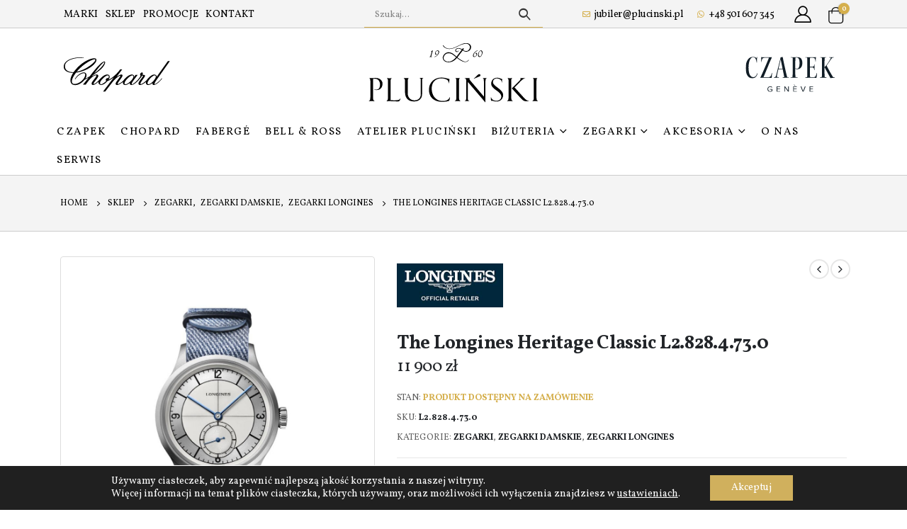

--- FILE ---
content_type: text/html; charset=UTF-8
request_url: https://plucinski.pl/produkt/the-longines-heritage-classic-l2-828-4-73-0/
body_size: 31809
content:
<!DOCTYPE html>
<html  lang="pl-PL" prefix="og: http://ogp.me/ns# fb: http://ogp.me/ns/fb# product: https://ogp.me/ns/product#" prefix="og: https://ogp.me/ns#">
<head>
<meta http-equiv="X-UA-Compatible" content="IE=edge" />
<meta http-equiv="Content-Type" content="text/html; charset=UTF-8" />
<meta name="viewport" content="width=device-width, initial-scale=1, minimum-scale=1" />
<link rel="profile" href="https://gmpg.org/xfn/11" />
<link rel="pingback" href="https://plucinski.pl/xmlrpc.php" />
<!-- Google Tag Manager for WordPress by gtm4wp.com -->
<script data-cfasync="false" data-pagespeed-no-defer>
var gtm4wp_datalayer_name = "dataLayer";
var dataLayer = dataLayer || [];
const gtm4wp_use_sku_instead = false;
const gtm4wp_currency = 'PLN';
const gtm4wp_product_per_impression = 10;
const gtm4wp_clear_ecommerce = false;
const gtm4wp_datalayer_max_timeout = 2000;
</script>
<!-- End Google Tag Manager for WordPress by gtm4wp.com -->
<!-- Optymalizacja wyszukiwarek według Rank Math - https://rankmath.com/ -->
<title>The Longines Heritage Classic L2.828.4.73.0 | Dobra Cena | Sklep Online | Poznań - Jubiler Pluciński</title>
<meta name="description" content="Jubiler Pluciński ➤ The Longines Heritage Classic L2.828.4.73.0 w atrakcyjnej Cenie ✔️ Sklep z luksusowymi zegarkami i biżuterią ✔️ Firma z ponad 60-letnią"/>
<meta name="robots" content="follow, index, max-snippet:-1, max-video-preview:-1, max-image-preview:large"/>
<link rel="canonical" href="https://plucinski.pl/produkt/the-longines-heritage-classic-l2-828-4-73-0/" />
<meta property="og:locale" content="pl_PL" />
<meta property="og:type" content="product" />
<meta property="og:title" content="The Longines Heritage Classic L2.828.4.73.0 | Dobra Cena | Sklep Online | Poznań - Jubiler Pluciński" />
<meta property="og:description" content="Jubiler Pluciński ➤ The Longines Heritage Classic L2.828.4.73.0 w atrakcyjnej Cenie ✔️ Sklep z luksusowymi zegarkami i biżuterią ✔️ Firma z ponad 60-letnią" />
<meta property="og:url" content="https://plucinski.pl/produkt/the-longines-heritage-classic-l2-828-4-73-0/" />
<meta property="og:site_name" content="Jubiler Pluciński" />
<meta property="og:updated_time" content="2024-01-23T15:04:53+01:00" />
<meta property="og:image" content="https://plucinski.pl/wp-content/uploads/2022/12/L2.828.4.73.0_SOL_NATO.jpg" />
<meta property="og:image:secure_url" content="https://plucinski.pl/wp-content/uploads/2022/12/L2.828.4.73.0_SOL_NATO.jpg" />
<meta property="og:image:width" content="709" />
<meta property="og:image:height" content="1299" />
<meta property="og:image:alt" content="The Longines Heritage Classic L2.828.4.73.0" />
<meta property="og:image:type" content="image/jpeg" />
<meta property="product:price:amount" content="11900" />
<meta property="product:price:currency" content="PLN" />
<meta property="product:availability" content="instock" />
<meta name="twitter:card" content="summary_large_image" />
<meta name="twitter:title" content="The Longines Heritage Classic L2.828.4.73.0 | Dobra Cena | Sklep Online | Poznań - Jubiler Pluciński" />
<meta name="twitter:description" content="Jubiler Pluciński ➤ The Longines Heritage Classic L2.828.4.73.0 w atrakcyjnej Cenie ✔️ Sklep z luksusowymi zegarkami i biżuterią ✔️ Firma z ponad 60-letnią" />
<meta name="twitter:image" content="https://plucinski.pl/wp-content/uploads/2022/12/L2.828.4.73.0_SOL_NATO.jpg" />
<meta name="twitter:label1" content="Cena" />
<meta name="twitter:data1" content="11 900&nbsp;&#122;&#322;" />
<meta name="twitter:label2" content="Dostępność" />
<meta name="twitter:data2" content="Produkt dostępny na zamówienie" />
<!-- /Wtyczka Rank Math WordPress SEO -->
<link rel='dns-prefetch' href='//www.googletagmanager.com' />
<link rel='dns-prefetch' href='//fonts.googleapis.com' />
<link rel="alternate" title="oEmbed (JSON)" type="application/json+oembed" href="https://plucinski.pl/wp-json/oembed/1.0/embed?url=https%3A%2F%2Fplucinski.pl%2Fprodukt%2Fthe-longines-heritage-classic-l2-828-4-73-0%2F" />
<link rel="alternate" title="oEmbed (XML)" type="text/xml+oembed" href="https://plucinski.pl/wp-json/oembed/1.0/embed?url=https%3A%2F%2Fplucinski.pl%2Fprodukt%2Fthe-longines-heritage-classic-l2-828-4-73-0%2F&#038;format=xml" />
<link rel="shortcut icon" href="//plucinski.pl/wp-content/uploads/2025/11/favi.png" type="image/x-icon" />
<link rel="apple-touch-icon" href="//plucinski.pl/wp-content/uploads/2025/11/favi.png" />
<link rel="apple-touch-icon" sizes="120x120" href="//plucinski.pl/wp-content/uploads/2025/11/favi.png" />
<link rel="apple-touch-icon" sizes="76x76" href="//plucinski.pl/wp-content/uploads/2025/11/favi.png" />
<link rel="apple-touch-icon" sizes="152x152" href="//plucinski.pl/wp-content/uploads/2025/11/favi.png" />
<link rel="preload" href="https://plucinski.pl/wp-content/themes/porto/fonts/porto-font/porto.woff2" as="font" type="font/woff2" crossorigin /><link rel="preload" href="https://plucinski.pl/wp-content/themes/porto/fonts/fontawesome/fa-solid-900.woff2" as="font" type="font/woff2" crossorigin /><link rel="preload" href="https://plucinski.pl/wp-content/themes/porto/fonts/fontawesome/fa-regular-400.woff2" as="font" type="font/woff2" crossorigin /><link rel="preload" href="https://plucinski.pl/wp-content/themes/porto/fonts/fontawesome/fa-brands-400.woff2" as="font" type="font/woff2" crossorigin /><link rel="preload" href="https://plucinski.pl/wp-content/themes/porto/fonts/Simple-Line-Icons/Simple-Line-Icons.ttf" as="font" type="font/ttf" crossorigin />	<meta name="twitter:card" content="summary_large_image">
<meta property="twitter:title" content="The Longines Heritage Classic L2.828.4.73.0"/>
<meta property="og:title" content="The Longines Heritage Classic L2.828.4.73.0"/>
<meta property="og:type" content="website"/>
<meta property="og:url" content="https://plucinski.pl/produkt/the-longines-heritage-classic-l2-828-4-73-0/"/>
<meta property="og:site_name" content="Jubiler Pluciński"/>
<meta property="og:description" content=""/>
<meta property="og:image" content="https://plucinski.pl/wp-content/uploads/2022/12/L2.828.4.73.0_SOL_NATO.jpg"/>
<style id='wp-img-auto-sizes-contain-inline-css'>
img:is([sizes=auto i],[sizes^="auto," i]){contain-intrinsic-size:3000px 1500px}
/*# sourceURL=wp-img-auto-sizes-contain-inline-css */
</style>
<style id='wp-block-library-inline-css'>
:root{--wp-block-synced-color:#7a00df;--wp-block-synced-color--rgb:122,0,223;--wp-bound-block-color:var(--wp-block-synced-color);--wp-editor-canvas-background:#ddd;--wp-admin-theme-color:#007cba;--wp-admin-theme-color--rgb:0,124,186;--wp-admin-theme-color-darker-10:#006ba1;--wp-admin-theme-color-darker-10--rgb:0,107,160.5;--wp-admin-theme-color-darker-20:#005a87;--wp-admin-theme-color-darker-20--rgb:0,90,135;--wp-admin-border-width-focus:2px}@media (min-resolution:192dpi){:root{--wp-admin-border-width-focus:1.5px}}.wp-element-button{cursor:pointer}:root .has-very-light-gray-background-color{background-color:#eee}:root .has-very-dark-gray-background-color{background-color:#313131}:root .has-very-light-gray-color{color:#eee}:root .has-very-dark-gray-color{color:#313131}:root .has-vivid-green-cyan-to-vivid-cyan-blue-gradient-background{background:linear-gradient(135deg,#00d084,#0693e3)}:root .has-purple-crush-gradient-background{background:linear-gradient(135deg,#34e2e4,#4721fb 50%,#ab1dfe)}:root .has-hazy-dawn-gradient-background{background:linear-gradient(135deg,#faaca8,#dad0ec)}:root .has-subdued-olive-gradient-background{background:linear-gradient(135deg,#fafae1,#67a671)}:root .has-atomic-cream-gradient-background{background:linear-gradient(135deg,#fdd79a,#004a59)}:root .has-nightshade-gradient-background{background:linear-gradient(135deg,#330968,#31cdcf)}:root .has-midnight-gradient-background{background:linear-gradient(135deg,#020381,#2874fc)}:root{--wp--preset--font-size--normal:16px;--wp--preset--font-size--huge:42px}.has-regular-font-size{font-size:1em}.has-larger-font-size{font-size:2.625em}.has-normal-font-size{font-size:var(--wp--preset--font-size--normal)}.has-huge-font-size{font-size:var(--wp--preset--font-size--huge)}.has-text-align-center{text-align:center}.has-text-align-left{text-align:left}.has-text-align-right{text-align:right}.has-fit-text{white-space:nowrap!important}#end-resizable-editor-section{display:none}.aligncenter{clear:both}.items-justified-left{justify-content:flex-start}.items-justified-center{justify-content:center}.items-justified-right{justify-content:flex-end}.items-justified-space-between{justify-content:space-between}.screen-reader-text{border:0;clip-path:inset(50%);height:1px;margin:-1px;overflow:hidden;padding:0;position:absolute;width:1px;word-wrap:normal!important}.screen-reader-text:focus{background-color:#ddd;clip-path:none;color:#444;display:block;font-size:1em;height:auto;left:5px;line-height:normal;padding:15px 23px 14px;text-decoration:none;top:5px;width:auto;z-index:100000}html :where(.has-border-color){border-style:solid}html :where([style*=border-top-color]){border-top-style:solid}html :where([style*=border-right-color]){border-right-style:solid}html :where([style*=border-bottom-color]){border-bottom-style:solid}html :where([style*=border-left-color]){border-left-style:solid}html :where([style*=border-width]){border-style:solid}html :where([style*=border-top-width]){border-top-style:solid}html :where([style*=border-right-width]){border-right-style:solid}html :where([style*=border-bottom-width]){border-bottom-style:solid}html :where([style*=border-left-width]){border-left-style:solid}html :where(img[class*=wp-image-]){height:auto;max-width:100%}:where(figure){margin:0 0 1em}html :where(.is-position-sticky){--wp-admin--admin-bar--position-offset:var(--wp-admin--admin-bar--height,0px)}@media screen and (max-width:600px){html :where(.is-position-sticky){--wp-admin--admin-bar--position-offset:0px}}
/*# sourceURL=/wp-includes/css/dist/block-library/common.min.css */
</style>
<style id='classic-theme-styles-inline-css'>
/*! This file is auto-generated */
.wp-block-button__link{color:#fff;background-color:#32373c;border-radius:9999px;box-shadow:none;text-decoration:none;padding:calc(.667em + 2px) calc(1.333em + 2px);font-size:1.125em}.wp-block-file__button{background:#32373c;color:#fff;text-decoration:none}
/*# sourceURL=/wp-includes/css/classic-themes.min.css */
</style>
<!-- <link rel='stylesheet' id='wp-components-css' href='https://plucinski.pl/wp-includes/css/dist/components/style.min.css?ver=6.9' media='all' /> -->
<!-- <link rel='stylesheet' id='wp-preferences-css' href='https://plucinski.pl/wp-includes/css/dist/preferences/style.min.css?ver=6.9' media='all' /> -->
<!-- <link rel='stylesheet' id='wp-block-editor-css' href='https://plucinski.pl/wp-includes/css/dist/block-editor/style.min.css?ver=6.9' media='all' /> -->
<!-- <link rel='stylesheet' id='popup-maker-block-library-style-css' href='https://plucinski.pl/wp-content/plugins/popup-maker/dist/packages/block-library-style.css?ver=dbea705cfafe089d65f1' media='all' /> -->
<link rel="stylesheet" type="text/css" href="//plucinski.pl/wp-content/cache/wpfc-minified/diy4239c/813fx.css" media="all"/>
<style id='global-styles-inline-css'>
:root{--wp--preset--aspect-ratio--square: 1;--wp--preset--aspect-ratio--4-3: 4/3;--wp--preset--aspect-ratio--3-4: 3/4;--wp--preset--aspect-ratio--3-2: 3/2;--wp--preset--aspect-ratio--2-3: 2/3;--wp--preset--aspect-ratio--16-9: 16/9;--wp--preset--aspect-ratio--9-16: 9/16;--wp--preset--color--black: #000000;--wp--preset--color--cyan-bluish-gray: #abb8c3;--wp--preset--color--white: #ffffff;--wp--preset--color--pale-pink: #f78da7;--wp--preset--color--vivid-red: #cf2e2e;--wp--preset--color--luminous-vivid-orange: #ff6900;--wp--preset--color--luminous-vivid-amber: #fcb900;--wp--preset--color--light-green-cyan: #7bdcb5;--wp--preset--color--vivid-green-cyan: #00d084;--wp--preset--color--pale-cyan-blue: #8ed1fc;--wp--preset--color--vivid-cyan-blue: #0693e3;--wp--preset--color--vivid-purple: #9b51e0;--wp--preset--color--primary: #D5AF4C;--wp--preset--color--secondary: #D5AF4C;--wp--preset--color--tertiary: #EEEEEE;--wp--preset--color--quaternary: #383F48;--wp--preset--color--dark: #212529;--wp--preset--color--light: #FFFFFF;--wp--preset--gradient--vivid-cyan-blue-to-vivid-purple: linear-gradient(135deg,rgb(6,147,227) 0%,rgb(155,81,224) 100%);--wp--preset--gradient--light-green-cyan-to-vivid-green-cyan: linear-gradient(135deg,rgb(122,220,180) 0%,rgb(0,208,130) 100%);--wp--preset--gradient--luminous-vivid-amber-to-luminous-vivid-orange: linear-gradient(135deg,rgb(252,185,0) 0%,rgb(255,105,0) 100%);--wp--preset--gradient--luminous-vivid-orange-to-vivid-red: linear-gradient(135deg,rgb(255,105,0) 0%,rgb(207,46,46) 100%);--wp--preset--gradient--very-light-gray-to-cyan-bluish-gray: linear-gradient(135deg,rgb(238,238,238) 0%,rgb(169,184,195) 100%);--wp--preset--gradient--cool-to-warm-spectrum: linear-gradient(135deg,rgb(74,234,220) 0%,rgb(151,120,209) 20%,rgb(207,42,186) 40%,rgb(238,44,130) 60%,rgb(251,105,98) 80%,rgb(254,248,76) 100%);--wp--preset--gradient--blush-light-purple: linear-gradient(135deg,rgb(255,206,236) 0%,rgb(152,150,240) 100%);--wp--preset--gradient--blush-bordeaux: linear-gradient(135deg,rgb(254,205,165) 0%,rgb(254,45,45) 50%,rgb(107,0,62) 100%);--wp--preset--gradient--luminous-dusk: linear-gradient(135deg,rgb(255,203,112) 0%,rgb(199,81,192) 50%,rgb(65,88,208) 100%);--wp--preset--gradient--pale-ocean: linear-gradient(135deg,rgb(255,245,203) 0%,rgb(182,227,212) 50%,rgb(51,167,181) 100%);--wp--preset--gradient--electric-grass: linear-gradient(135deg,rgb(202,248,128) 0%,rgb(113,206,126) 100%);--wp--preset--gradient--midnight: linear-gradient(135deg,rgb(2,3,129) 0%,rgb(40,116,252) 100%);--wp--preset--font-size--small: 13px;--wp--preset--font-size--medium: 20px;--wp--preset--font-size--large: 36px;--wp--preset--font-size--x-large: 42px;--wp--preset--spacing--20: 0.44rem;--wp--preset--spacing--30: 0.67rem;--wp--preset--spacing--40: 1rem;--wp--preset--spacing--50: 1.5rem;--wp--preset--spacing--60: 2.25rem;--wp--preset--spacing--70: 3.38rem;--wp--preset--spacing--80: 5.06rem;--wp--preset--shadow--natural: 6px 6px 9px rgba(0, 0, 0, 0.2);--wp--preset--shadow--deep: 12px 12px 50px rgba(0, 0, 0, 0.4);--wp--preset--shadow--sharp: 6px 6px 0px rgba(0, 0, 0, 0.2);--wp--preset--shadow--outlined: 6px 6px 0px -3px rgb(255, 255, 255), 6px 6px rgb(0, 0, 0);--wp--preset--shadow--crisp: 6px 6px 0px rgb(0, 0, 0);}:where(.is-layout-flex){gap: 0.5em;}:where(.is-layout-grid){gap: 0.5em;}body .is-layout-flex{display: flex;}.is-layout-flex{flex-wrap: wrap;align-items: center;}.is-layout-flex > :is(*, div){margin: 0;}body .is-layout-grid{display: grid;}.is-layout-grid > :is(*, div){margin: 0;}:where(.wp-block-columns.is-layout-flex){gap: 2em;}:where(.wp-block-columns.is-layout-grid){gap: 2em;}:where(.wp-block-post-template.is-layout-flex){gap: 1.25em;}:where(.wp-block-post-template.is-layout-grid){gap: 1.25em;}.has-black-color{color: var(--wp--preset--color--black) !important;}.has-cyan-bluish-gray-color{color: var(--wp--preset--color--cyan-bluish-gray) !important;}.has-white-color{color: var(--wp--preset--color--white) !important;}.has-pale-pink-color{color: var(--wp--preset--color--pale-pink) !important;}.has-vivid-red-color{color: var(--wp--preset--color--vivid-red) !important;}.has-luminous-vivid-orange-color{color: var(--wp--preset--color--luminous-vivid-orange) !important;}.has-luminous-vivid-amber-color{color: var(--wp--preset--color--luminous-vivid-amber) !important;}.has-light-green-cyan-color{color: var(--wp--preset--color--light-green-cyan) !important;}.has-vivid-green-cyan-color{color: var(--wp--preset--color--vivid-green-cyan) !important;}.has-pale-cyan-blue-color{color: var(--wp--preset--color--pale-cyan-blue) !important;}.has-vivid-cyan-blue-color{color: var(--wp--preset--color--vivid-cyan-blue) !important;}.has-vivid-purple-color{color: var(--wp--preset--color--vivid-purple) !important;}.has-black-background-color{background-color: var(--wp--preset--color--black) !important;}.has-cyan-bluish-gray-background-color{background-color: var(--wp--preset--color--cyan-bluish-gray) !important;}.has-white-background-color{background-color: var(--wp--preset--color--white) !important;}.has-pale-pink-background-color{background-color: var(--wp--preset--color--pale-pink) !important;}.has-vivid-red-background-color{background-color: var(--wp--preset--color--vivid-red) !important;}.has-luminous-vivid-orange-background-color{background-color: var(--wp--preset--color--luminous-vivid-orange) !important;}.has-luminous-vivid-amber-background-color{background-color: var(--wp--preset--color--luminous-vivid-amber) !important;}.has-light-green-cyan-background-color{background-color: var(--wp--preset--color--light-green-cyan) !important;}.has-vivid-green-cyan-background-color{background-color: var(--wp--preset--color--vivid-green-cyan) !important;}.has-pale-cyan-blue-background-color{background-color: var(--wp--preset--color--pale-cyan-blue) !important;}.has-vivid-cyan-blue-background-color{background-color: var(--wp--preset--color--vivid-cyan-blue) !important;}.has-vivid-purple-background-color{background-color: var(--wp--preset--color--vivid-purple) !important;}.has-black-border-color{border-color: var(--wp--preset--color--black) !important;}.has-cyan-bluish-gray-border-color{border-color: var(--wp--preset--color--cyan-bluish-gray) !important;}.has-white-border-color{border-color: var(--wp--preset--color--white) !important;}.has-pale-pink-border-color{border-color: var(--wp--preset--color--pale-pink) !important;}.has-vivid-red-border-color{border-color: var(--wp--preset--color--vivid-red) !important;}.has-luminous-vivid-orange-border-color{border-color: var(--wp--preset--color--luminous-vivid-orange) !important;}.has-luminous-vivid-amber-border-color{border-color: var(--wp--preset--color--luminous-vivid-amber) !important;}.has-light-green-cyan-border-color{border-color: var(--wp--preset--color--light-green-cyan) !important;}.has-vivid-green-cyan-border-color{border-color: var(--wp--preset--color--vivid-green-cyan) !important;}.has-pale-cyan-blue-border-color{border-color: var(--wp--preset--color--pale-cyan-blue) !important;}.has-vivid-cyan-blue-border-color{border-color: var(--wp--preset--color--vivid-cyan-blue) !important;}.has-vivid-purple-border-color{border-color: var(--wp--preset--color--vivid-purple) !important;}.has-vivid-cyan-blue-to-vivid-purple-gradient-background{background: var(--wp--preset--gradient--vivid-cyan-blue-to-vivid-purple) !important;}.has-light-green-cyan-to-vivid-green-cyan-gradient-background{background: var(--wp--preset--gradient--light-green-cyan-to-vivid-green-cyan) !important;}.has-luminous-vivid-amber-to-luminous-vivid-orange-gradient-background{background: var(--wp--preset--gradient--luminous-vivid-amber-to-luminous-vivid-orange) !important;}.has-luminous-vivid-orange-to-vivid-red-gradient-background{background: var(--wp--preset--gradient--luminous-vivid-orange-to-vivid-red) !important;}.has-very-light-gray-to-cyan-bluish-gray-gradient-background{background: var(--wp--preset--gradient--very-light-gray-to-cyan-bluish-gray) !important;}.has-cool-to-warm-spectrum-gradient-background{background: var(--wp--preset--gradient--cool-to-warm-spectrum) !important;}.has-blush-light-purple-gradient-background{background: var(--wp--preset--gradient--blush-light-purple) !important;}.has-blush-bordeaux-gradient-background{background: var(--wp--preset--gradient--blush-bordeaux) !important;}.has-luminous-dusk-gradient-background{background: var(--wp--preset--gradient--luminous-dusk) !important;}.has-pale-ocean-gradient-background{background: var(--wp--preset--gradient--pale-ocean) !important;}.has-electric-grass-gradient-background{background: var(--wp--preset--gradient--electric-grass) !important;}.has-midnight-gradient-background{background: var(--wp--preset--gradient--midnight) !important;}.has-small-font-size{font-size: var(--wp--preset--font-size--small) !important;}.has-medium-font-size{font-size: var(--wp--preset--font-size--medium) !important;}.has-large-font-size{font-size: var(--wp--preset--font-size--large) !important;}.has-x-large-font-size{font-size: var(--wp--preset--font-size--x-large) !important;}
.d-none {
display:block !important; 	
margin-top:1.5%; 
font-size:0.6em !important
}
.wpcf7-text {
width: 233px;
}
.xoo-wsc-container, .xoo-wsc-slider {
display: none!important;
}
.xoo-wsc-basket {
display: none!important;
}
.xoo-wsc-basket[style*='block'] {
display: none!important;
}
.longines-logo-section {
width: 150px;
margin: 10px 0 0 0;
}
img.img-responsive.standard-logo.retina-logo {
padding: 0 25px;
}
/* Appointments */
#popmake-16466 .popmake-content {
background: #ffffff!important;
}
#popmake-16466 .pum-content, .pum-theme-content-only .pum-content {
padding: 0!important;
}
.cell.cell-price {
display: none;
}
p.mpa-cart-total {
display: none;
}
section.mpa-checkout-section.mpa-order-details {
display: none;
}
textarea#mpa-customer-notes-visit {
width: 100%;
}
.iti--separate-dial-code .iti__selected-flag {
background-color: rgba(0, 0, 0, 0);
}
.iti__selected-flag {
position: relative;
margin: 0px;
padding: 18px!important;
}
.iti--separate-dial-code .iti__selected-flag {
background-color: rgba(0, 0, 0, 0)!important;
}
.appointment-form-shortcode input[type=tel], input[type=tel] {
display: block;
padding-left: 80px!important;
}
span.flatpickr-day.selected {
background-color: #D0A637!important;
border: 1px #D0A637;
}
.flatpickr-day.selected, .flatpickr-day.startRange, .flatpickr-day.endRange, .flatpickr-day.selected.inRange, .flatpickr-day.startRange.inRange, .flatpickr-day.endRange.inRange, .flatpickr-day.selected:focus, .flatpickr-day.startRange:focus, .flatpickr-day.endRange:focus, .flatpickr-day.selected:hover, .flatpickr-day.startRange:hover, .flatpickr-day.endRange:hover, .flatpickr-day.selected.prevMonthDay, .flatpickr-day.startRange.prevMonthDay, .flatpickr-day.endRange.prevMonthDay, .flatpickr-day.selected.nextMonthDay, .flatpickr-day.startRange.nextMonthDay, .flatpickr-day.endRange.nextMonthDay {
background: #D0A637!important;
-webkit-box-shadow: none;
box-shadow: none;
color: #fff;
border-color: #D0A637;
}
.flatpickr-day.today {
border-color: #D0A637;
}
.pum-theme-9496 .pum-content + .pum-close, .pum-theme-content-only .pum-content + .pum-close {
font-family: Arial;
font-weight: normal!important;
font-size: 16px!important;
opacity: 0.5;
}
.button:active, .button:focus, .button:hover {
background-color: #b38a20!important;
border-color: var(--porto-primary-dark-5);
color: var(--porto-primary-color-inverse);
}
.appointment-menu-element a {
color: #D0A637;
}
.appointment-menu-element a:hover {
color: #D0A637;
}
/* popup */
.page-id-26 .wpcf7-acceptance label {
width: 100% !important;
}
.page-id-26 .wpcf7 label {
width: 33%;
}
.page-id-26 .wpcf7-textarea {
height: 200px;
}
.address-1 {
display: flex;
position: relative;
justify-content: center;
}
.col1 {
position: relative;
}
.col2 {
background-image: url("/wp-content/uploads/2024/11/popup-address-bg-1.webp");
background-repeat: repeat-x;
background-position: left top;
background-size: auto;
background-attachment: scroll;
position: relative;
padding-top: 20px;
padding-left: 25px;
padding-right: 20px;
font-size: 13px;
width: 300px;
}
.col3 {
position: relative;
}
.address-title {
color: #D0A637;
font-weight: bold;
}
.address-hours {
margin-top: 8px;
}
.popup-icon-size {
margin: 0 0 0 70%;
width: 55px;
height: 55px;
}
.popup-gift-text {
text-align: left;
}
.popmake-content {
padding: 45px;
/* background: url(/wp-content/uploads/2024/11/popup-bg-stars.jpg)!important; 
background-size: cover;
background-position: center center; */
}
/* Shop > Product */
a.added_to_cart.wc-forward {
display: none;
}
/* PayU */
a.payu-mini-installments-widget-details.payu-widget-installments-mini.installment-mini-cart_installment-mini-details {
color: #D5AF4C !important;
}
.payu-mini-installments-widget a {
color: #d5af4c !important;
}
label.porto-control-label img {
margin: -5px 0 0 5px!important;
}
.payment_box.payment_method_payulistbanks {
margin: 10px 0 0 0;
}
a.payu-mini-installments-widget-details.payu-widget-installments-mini._installment-mini-details {
padding-left: 5px;
text-decoration: none !important;
font-weight: 700 !important;
}
.fa-gem {
--fa: "\f3a5";
}
i.icon-installments.far.fa-gem {
padding: 0 10px 0 0;
margin: 0 0 0 -10px;
font-size: 16px;
}
span#installment-mini {
vertical-align: middle;
}
.raty-komunikat {
border: none!important;
text-align: left!important;
padding: 15px!important;
}
.raty-komunikat span {
font-size: 18px!important;
}
payu-mini-installments-widget-details {
color: #d5af4c !important;
}
@media (max-width: 767px) {
#header .logo {
min-width: 200px !important;
--porto-logo-mw: 185px;
}
.popup-gift-text {
text-align: center;
}
.popup-icon-size {
margin: 0 42% 0 42%;
}
}
.easypack-shipping-method-logo{
display: none !important;
}
/*# sourceURL=global-styles-inline-css */
</style>
<!-- <link rel='stylesheet' id='contact-form-7-css' href='https://plucinski.pl/wp-content/plugins/contact-form-7/includes/css/styles.css?ver=6.1.3' media='all' /> -->
<link rel="stylesheet" type="text/css" href="//plucinski.pl/wp-content/cache/wpfc-minified/kp44xc7m/813fx.css" media="all"/>
<style id='woocommerce-inline-inline-css'>
.woocommerce form .form-row .required { visibility: visible; }
/*# sourceURL=woocommerce-inline-inline-css */
</style>
<!-- <link rel='stylesheet' id='brands-styles-css' href='https://plucinski.pl/wp-content/plugins/woocommerce/assets/css/brands.css?ver=10.3.7' media='all' /> -->
<!-- <link rel='stylesheet' id='xoo-wsc-fonts-css' href='https://plucinski.pl/wp-content/plugins/side-cart-woocommerce/assets/css/xoo-wsc-fonts.css?ver=2.7.2' media='all' /> -->
<!-- <link rel='stylesheet' id='xoo-wsc-style-css' href='https://plucinski.pl/wp-content/plugins/side-cart-woocommerce/assets/css/xoo-wsc-style.css?ver=2.7.2' media='all' /> -->
<link rel="stylesheet" type="text/css" href="//plucinski.pl/wp-content/cache/wpfc-minified/79rjqdub/813fx.css" media="all"/>
<style id='xoo-wsc-style-inline-css'>
.xoo-wsc-ft-buttons-cont a.xoo-wsc-ft-btn, .xoo-wsc-container .xoo-wsc-btn {
background-color: #000000;
color: #ffffff;
border: 2px solid #ffffff;
padding: 10px 20px;
}
.xoo-wsc-ft-buttons-cont a.xoo-wsc-ft-btn:hover, .xoo-wsc-container .xoo-wsc-btn:hover {
background-color: #ffffff;
color: #000000;
border: 2px solid #000000;
}
.xoo-wsc-footer{
background-color: #ffffff;
color: #000000;
padding: 10px 20px;
box-shadow: 0 -5px 10px #0000001a;
}
.xoo-wsc-footer, .xoo-wsc-footer a, .xoo-wsc-footer .amount{
font-size: 18px;
}
.xoo-wsc-btn .amount{
color: #ffffff}
.xoo-wsc-btn:hover .amount{
color: #000000;
}
.xoo-wsc-ft-buttons-cont{
grid-template-columns: auto;
}
.xoo-wsc-basket{
bottom: 12px;
right: 1px;
background-color: #ffffff;
color: #000000;
box-shadow: 0px 0px 15px 2px #0000001a;
border-radius: 50%;
display: flex;
width: 60px;
height: 60px;
}
.xoo-wsc-bki{
font-size: 30px}
.xoo-wsc-items-count{
top: -9px;
left: -8px;
}
.xoo-wsc-items-count, .xoo-wsch-items-count{
background-color: #000000;
color: #ffffff;
}
.xoo-wsc-container, .xoo-wsc-slider{
max-width: 365px;
right: -365px;
top: 0;bottom: 0;
bottom: 0;
font-family: }
.xoo-wsc-cart-active .xoo-wsc-container, .xoo-wsc-slider-active .xoo-wsc-slider{
right: 0;
}
.xoo-wsc-cart-active .xoo-wsc-basket{
right: 365px;
}
.xoo-wsc-slider{
right: -365px;
}
span.xoo-wsch-close {
font-size: 16px;
}
.xoo-wsch-top{
justify-content: center;
}
span.xoo-wsch-close {
right: 10px;
}
.xoo-wsch-text{
font-size: 20px;
}
.xoo-wsc-header{
color: #000000;
background-color: #ffffff;
border-bottom: 2px solid #eee;
padding: 15px 15px;
}
.xoo-wsc-body{
background-color: #f8f9fa;
}
.xoo-wsc-products:not(.xoo-wsc-pattern-card), .xoo-wsc-products:not(.xoo-wsc-pattern-card) span.amount, .xoo-wsc-products:not(.xoo-wsc-pattern-card) a{
font-size: 16px;
color: #000000;
}
.xoo-wsc-products:not(.xoo-wsc-pattern-card) .xoo-wsc-product{
padding: 10px 15px;
margin: 10px 15px;
border-radius: 5px;
box-shadow: 0 2px 2px #00000005;
background-color: #ffffff;
}
.xoo-wsc-sum-col{
justify-content: center;
}
/** Shortcode **/
.xoo-wsc-sc-count{
background-color: #000000;
color: #ffffff;
}
.xoo-wsc-sc-bki{
font-size: 28px;
color: #000000;
}
.xoo-wsc-sc-cont{
color: #000000;
}
.xoo-wsc-product dl.variation {
display: block;
}
.xoo-wsc-product-cont{
padding: 10px 10px;
}
.xoo-wsc-products:not(.xoo-wsc-pattern-card) .xoo-wsc-img-col{
width: 30%;
}
.xoo-wsc-pattern-card .xoo-wsc-img-col img{
max-width: 100%;
height: auto;
}
.xoo-wsc-products:not(.xoo-wsc-pattern-card) .xoo-wsc-sum-col{
width: 70%;
}
.xoo-wsc-pattern-card .xoo-wsc-product-cont{
width: 50% 
}
@media only screen and (max-width: 600px) {
.xoo-wsc-pattern-card .xoo-wsc-product-cont  {
width: 50%;
}
}
.xoo-wsc-pattern-card .xoo-wsc-product{
border: 0;
box-shadow: 0px 10px 15px -12px #0000001a;
}
.xoo-wsc-sm-front{
background-color: #eee;
}
.xoo-wsc-pattern-card, .xoo-wsc-sm-front{
border-bottom-left-radius: 5px;
border-bottom-right-radius: 5px;
}
.xoo-wsc-pattern-card, .xoo-wsc-img-col img, .xoo-wsc-img-col, .xoo-wsc-sm-back-cont{
border-top-left-radius: 5px;
border-top-right-radius: 5px;
}
.xoo-wsc-sm-back{
background-color: #fff;
}
.xoo-wsc-pattern-card, .xoo-wsc-pattern-card a, .xoo-wsc-pattern-card .amount{
font-size: 16px;
}
.xoo-wsc-sm-front, .xoo-wsc-sm-front a, .xoo-wsc-sm-front .amount{
color: #000;
}
.xoo-wsc-sm-back, .xoo-wsc-sm-back a, .xoo-wsc-sm-back .amount{
color: #000;
}
.magictime {
animation-duration: 0.5s;
}
span.xoo-wsch-items-count{
height: 20px;
line-height: 20px;
width: 20px;
}
span.xoo-wsch-icon{
font-size: 30px
}
.xoo-wsc-smr-del{
font-size: 16px
}
/*# sourceURL=xoo-wsc-style-inline-css */
</style>
<!-- <link rel='stylesheet' id='flexible-shipping-free-shipping-css' href='https://plucinski.pl/wp-content/plugins/flexible-shipping/assets/dist/css/free-shipping.css?ver=6.4.1.2' media='all' /> -->
<!-- <link rel='stylesheet' id='p24_plugin_css-css' href='https://plucinski.pl/wp-content/plugins/przelewy24/assets/css/paymethods.css?ver=6.9' media='all' /> -->
<!-- <link rel='stylesheet' id='payu-gateway-css' href='https://plucinski.pl/wp-content/plugins/woo-payu-payment-gateway/assets/css/payu-gateway.css?ver=2.9.0' media='all' /> -->
<!-- <link rel='stylesheet' id='popup-maker-site-css' href='//plucinski.pl/wp-content/uploads/pum/pum-site-styles.css?generated=1764849917&#038;ver=1.21.5' media='all' /> -->
<!-- <link rel='stylesheet' id='moove_gdpr_frontend-css' href='https://plucinski.pl/wp-content/plugins/gdpr-cookie-compliance/dist/styles/gdpr-main-nf.css?ver=5.0.9' media='all' /> -->
<link rel="stylesheet" type="text/css" href="//plucinski.pl/wp-content/cache/wpfc-minified/l8gys5vy/813fx.css" media="all"/>
<style id='moove_gdpr_frontend-inline-css'>
#moove_gdpr_cookie_modal .moove-gdpr-modal-content .moove-gdpr-tab-main h3.tab-title, 
#moove_gdpr_cookie_modal .moove-gdpr-modal-content .moove-gdpr-tab-main span.tab-title,
#moove_gdpr_cookie_modal .moove-gdpr-modal-content .moove-gdpr-modal-left-content #moove-gdpr-menu li a, 
#moove_gdpr_cookie_modal .moove-gdpr-modal-content .moove-gdpr-modal-left-content #moove-gdpr-menu li button,
#moove_gdpr_cookie_modal .moove-gdpr-modal-content .moove-gdpr-modal-left-content .moove-gdpr-branding-cnt a,
#moove_gdpr_cookie_modal .moove-gdpr-modal-content .moove-gdpr-modal-footer-content .moove-gdpr-button-holder a.mgbutton, 
#moove_gdpr_cookie_modal .moove-gdpr-modal-content .moove-gdpr-modal-footer-content .moove-gdpr-button-holder button.mgbutton,
#moove_gdpr_cookie_modal .cookie-switch .cookie-slider:after, 
#moove_gdpr_cookie_modal .cookie-switch .slider:after, 
#moove_gdpr_cookie_modal .switch .cookie-slider:after, 
#moove_gdpr_cookie_modal .switch .slider:after,
#moove_gdpr_cookie_info_bar .moove-gdpr-info-bar-container .moove-gdpr-info-bar-content p, 
#moove_gdpr_cookie_info_bar .moove-gdpr-info-bar-container .moove-gdpr-info-bar-content p a,
#moove_gdpr_cookie_info_bar .moove-gdpr-info-bar-container .moove-gdpr-info-bar-content a.mgbutton, 
#moove_gdpr_cookie_info_bar .moove-gdpr-info-bar-container .moove-gdpr-info-bar-content button.mgbutton,
#moove_gdpr_cookie_modal .moove-gdpr-modal-content .moove-gdpr-tab-main .moove-gdpr-tab-main-content h1, 
#moove_gdpr_cookie_modal .moove-gdpr-modal-content .moove-gdpr-tab-main .moove-gdpr-tab-main-content h2, 
#moove_gdpr_cookie_modal .moove-gdpr-modal-content .moove-gdpr-tab-main .moove-gdpr-tab-main-content h3, 
#moove_gdpr_cookie_modal .moove-gdpr-modal-content .moove-gdpr-tab-main .moove-gdpr-tab-main-content h4, 
#moove_gdpr_cookie_modal .moove-gdpr-modal-content .moove-gdpr-tab-main .moove-gdpr-tab-main-content h5, 
#moove_gdpr_cookie_modal .moove-gdpr-modal-content .moove-gdpr-tab-main .moove-gdpr-tab-main-content h6,
#moove_gdpr_cookie_modal .moove-gdpr-modal-content.moove_gdpr_modal_theme_v2 .moove-gdpr-modal-title .tab-title,
#moove_gdpr_cookie_modal .moove-gdpr-modal-content.moove_gdpr_modal_theme_v2 .moove-gdpr-tab-main h3.tab-title, 
#moove_gdpr_cookie_modal .moove-gdpr-modal-content.moove_gdpr_modal_theme_v2 .moove-gdpr-tab-main span.tab-title,
#moove_gdpr_cookie_modal .moove-gdpr-modal-content.moove_gdpr_modal_theme_v2 .moove-gdpr-branding-cnt a {
font-weight: inherit				}
#moove_gdpr_cookie_modal,#moove_gdpr_cookie_info_bar,.gdpr_cookie_settings_shortcode_content{font-family:inherit}#moove_gdpr_save_popup_settings_button{background-color:#373737;color:#fff}#moove_gdpr_save_popup_settings_button:hover{background-color:#000}#moove_gdpr_cookie_info_bar .moove-gdpr-info-bar-container .moove-gdpr-info-bar-content a.mgbutton,#moove_gdpr_cookie_info_bar .moove-gdpr-info-bar-container .moove-gdpr-info-bar-content button.mgbutton{background-color:#d0b05d}#moove_gdpr_cookie_modal .moove-gdpr-modal-content .moove-gdpr-modal-footer-content .moove-gdpr-button-holder a.mgbutton,#moove_gdpr_cookie_modal .moove-gdpr-modal-content .moove-gdpr-modal-footer-content .moove-gdpr-button-holder button.mgbutton,.gdpr_cookie_settings_shortcode_content .gdpr-shr-button.button-green{background-color:#d0b05d;border-color:#d0b05d}#moove_gdpr_cookie_modal .moove-gdpr-modal-content .moove-gdpr-modal-footer-content .moove-gdpr-button-holder a.mgbutton:hover,#moove_gdpr_cookie_modal .moove-gdpr-modal-content .moove-gdpr-modal-footer-content .moove-gdpr-button-holder button.mgbutton:hover,.gdpr_cookie_settings_shortcode_content .gdpr-shr-button.button-green:hover{background-color:#fff;color:#d0b05d}#moove_gdpr_cookie_modal .moove-gdpr-modal-content .moove-gdpr-modal-close i,#moove_gdpr_cookie_modal .moove-gdpr-modal-content .moove-gdpr-modal-close span.gdpr-icon{background-color:#d0b05d;border:1px solid #d0b05d}#moove_gdpr_cookie_info_bar span.moove-gdpr-infobar-allow-all.focus-g,#moove_gdpr_cookie_info_bar span.moove-gdpr-infobar-allow-all:focus,#moove_gdpr_cookie_info_bar button.moove-gdpr-infobar-allow-all.focus-g,#moove_gdpr_cookie_info_bar button.moove-gdpr-infobar-allow-all:focus,#moove_gdpr_cookie_info_bar span.moove-gdpr-infobar-reject-btn.focus-g,#moove_gdpr_cookie_info_bar span.moove-gdpr-infobar-reject-btn:focus,#moove_gdpr_cookie_info_bar button.moove-gdpr-infobar-reject-btn.focus-g,#moove_gdpr_cookie_info_bar button.moove-gdpr-infobar-reject-btn:focus,#moove_gdpr_cookie_info_bar span.change-settings-button.focus-g,#moove_gdpr_cookie_info_bar span.change-settings-button:focus,#moove_gdpr_cookie_info_bar button.change-settings-button.focus-g,#moove_gdpr_cookie_info_bar button.change-settings-button:focus{-webkit-box-shadow:0 0 1px 3px #d0b05d;-moz-box-shadow:0 0 1px 3px #d0b05d;box-shadow:0 0 1px 3px #d0b05d}#moove_gdpr_cookie_modal .moove-gdpr-modal-content .moove-gdpr-modal-close i:hover,#moove_gdpr_cookie_modal .moove-gdpr-modal-content .moove-gdpr-modal-close span.gdpr-icon:hover,#moove_gdpr_cookie_info_bar span[data-href]>u.change-settings-button{color:#d0b05d}#moove_gdpr_cookie_modal .moove-gdpr-modal-content .moove-gdpr-modal-left-content #moove-gdpr-menu li.menu-item-selected a span.gdpr-icon,#moove_gdpr_cookie_modal .moove-gdpr-modal-content .moove-gdpr-modal-left-content #moove-gdpr-menu li.menu-item-selected button span.gdpr-icon{color:inherit}#moove_gdpr_cookie_modal .moove-gdpr-modal-content .moove-gdpr-modal-left-content #moove-gdpr-menu li a span.gdpr-icon,#moove_gdpr_cookie_modal .moove-gdpr-modal-content .moove-gdpr-modal-left-content #moove-gdpr-menu li button span.gdpr-icon{color:inherit}#moove_gdpr_cookie_modal .gdpr-acc-link{line-height:0;font-size:0;color:transparent;position:absolute}#moove_gdpr_cookie_modal .moove-gdpr-modal-content .moove-gdpr-modal-close:hover i,#moove_gdpr_cookie_modal .moove-gdpr-modal-content .moove-gdpr-modal-left-content #moove-gdpr-menu li a,#moove_gdpr_cookie_modal .moove-gdpr-modal-content .moove-gdpr-modal-left-content #moove-gdpr-menu li button,#moove_gdpr_cookie_modal .moove-gdpr-modal-content .moove-gdpr-modal-left-content #moove-gdpr-menu li button i,#moove_gdpr_cookie_modal .moove-gdpr-modal-content .moove-gdpr-modal-left-content #moove-gdpr-menu li a i,#moove_gdpr_cookie_modal .moove-gdpr-modal-content .moove-gdpr-tab-main .moove-gdpr-tab-main-content a:hover,#moove_gdpr_cookie_info_bar.moove-gdpr-dark-scheme .moove-gdpr-info-bar-container .moove-gdpr-info-bar-content a.mgbutton:hover,#moove_gdpr_cookie_info_bar.moove-gdpr-dark-scheme .moove-gdpr-info-bar-container .moove-gdpr-info-bar-content button.mgbutton:hover,#moove_gdpr_cookie_info_bar.moove-gdpr-dark-scheme .moove-gdpr-info-bar-container .moove-gdpr-info-bar-content a:hover,#moove_gdpr_cookie_info_bar.moove-gdpr-dark-scheme .moove-gdpr-info-bar-container .moove-gdpr-info-bar-content button:hover,#moove_gdpr_cookie_info_bar.moove-gdpr-dark-scheme .moove-gdpr-info-bar-container .moove-gdpr-info-bar-content span.change-settings-button:hover,#moove_gdpr_cookie_info_bar.moove-gdpr-dark-scheme .moove-gdpr-info-bar-container .moove-gdpr-info-bar-content button.change-settings-button:hover,#moove_gdpr_cookie_info_bar.moove-gdpr-dark-scheme .moove-gdpr-info-bar-container .moove-gdpr-info-bar-content u.change-settings-button:hover,#moove_gdpr_cookie_info_bar span[data-href]>u.change-settings-button,#moove_gdpr_cookie_info_bar.moove-gdpr-dark-scheme .moove-gdpr-info-bar-container .moove-gdpr-info-bar-content a.mgbutton.focus-g,#moove_gdpr_cookie_info_bar.moove-gdpr-dark-scheme .moove-gdpr-info-bar-container .moove-gdpr-info-bar-content button.mgbutton.focus-g,#moove_gdpr_cookie_info_bar.moove-gdpr-dark-scheme .moove-gdpr-info-bar-container .moove-gdpr-info-bar-content a.focus-g,#moove_gdpr_cookie_info_bar.moove-gdpr-dark-scheme .moove-gdpr-info-bar-container .moove-gdpr-info-bar-content button.focus-g,#moove_gdpr_cookie_info_bar.moove-gdpr-dark-scheme .moove-gdpr-info-bar-container .moove-gdpr-info-bar-content a.mgbutton:focus,#moove_gdpr_cookie_info_bar.moove-gdpr-dark-scheme .moove-gdpr-info-bar-container .moove-gdpr-info-bar-content button.mgbutton:focus,#moove_gdpr_cookie_info_bar.moove-gdpr-dark-scheme .moove-gdpr-info-bar-container .moove-gdpr-info-bar-content a:focus,#moove_gdpr_cookie_info_bar.moove-gdpr-dark-scheme .moove-gdpr-info-bar-container .moove-gdpr-info-bar-content button:focus,#moove_gdpr_cookie_info_bar.moove-gdpr-dark-scheme .moove-gdpr-info-bar-container .moove-gdpr-info-bar-content span.change-settings-button.focus-g,span.change-settings-button:focus,button.change-settings-button.focus-g,button.change-settings-button:focus,#moove_gdpr_cookie_info_bar.moove-gdpr-dark-scheme .moove-gdpr-info-bar-container .moove-gdpr-info-bar-content u.change-settings-button.focus-g,#moove_gdpr_cookie_info_bar.moove-gdpr-dark-scheme .moove-gdpr-info-bar-container .moove-gdpr-info-bar-content u.change-settings-button:focus{color:#d0b05d}#moove_gdpr_cookie_modal .moove-gdpr-branding.focus-g span,#moove_gdpr_cookie_modal .moove-gdpr-modal-content .moove-gdpr-tab-main a.focus-g,#moove_gdpr_cookie_modal .moove-gdpr-modal-content .moove-gdpr-tab-main .gdpr-cd-details-toggle.focus-g{color:#d0b05d}#moove_gdpr_cookie_modal.gdpr_lightbox-hide{display:none}#moove_gdpr_cookie_info_bar .moove-gdpr-info-bar-container .moove-gdpr-info-bar-content a.mgbutton,#moove_gdpr_cookie_info_bar .moove-gdpr-info-bar-container .moove-gdpr-info-bar-content button.mgbutton,#moove_gdpr_cookie_modal .moove-gdpr-modal-content .moove-gdpr-modal-footer-content .moove-gdpr-button-holder a.mgbutton,#moove_gdpr_cookie_modal .moove-gdpr-modal-content .moove-gdpr-modal-footer-content .moove-gdpr-button-holder button.mgbutton,.gdpr-shr-button,#moove_gdpr_cookie_info_bar .moove-gdpr-infobar-close-btn{border-radius:0}
/*# sourceURL=moove_gdpr_frontend-inline-css */
</style>
<!-- <link rel='stylesheet' id='porto-css-vars-css' href='https://plucinski.pl/wp-content/uploads/porto_styles/theme_css_vars.css?ver=6.9.3' media='all' /> -->
<!-- <link rel='stylesheet' id='js_composer_front-css' href='https://plucinski.pl/wp-content/uploads/porto_styles/js_composer.css?ver=6.9.3' media='all' /> -->
<link rel="stylesheet" type="text/css" href="//plucinski.pl/wp-content/cache/wpfc-minified/c02qpfp/813fx.css" media="all"/>
<link rel='stylesheet' id='porto-google-fonts-css' href='//fonts.googleapis.com/css?family=Vollkorn%3A400%2C500%2C600%2C700%2C800&#038;ver=6.9' media='all' />
<!-- <link rel='stylesheet' id='bootstrap-css' href='https://plucinski.pl/wp-content/uploads/porto_styles/bootstrap.css?ver=6.9.3' media='all' /> -->
<!-- <link rel='stylesheet' id='porto-plugins-css' href='https://plucinski.pl/wp-content/themes/porto/css/plugins.css?ver=6.9.3' media='all' /> -->
<!-- <link rel='stylesheet' id='porto-theme-css' href='https://plucinski.pl/wp-content/themes/porto/css/theme.css?ver=6.9.3' media='all' /> -->
<!-- <link rel='stylesheet' id='porto-shortcodes-css' href='https://plucinski.pl/wp-content/uploads/porto_styles/shortcodes.css?ver=6.9.3' media='all' /> -->
<!-- <link rel='stylesheet' id='porto-theme-shop-css' href='https://plucinski.pl/wp-content/themes/porto/css/theme_shop.css?ver=6.9.3' media='all' /> -->
<!-- <link rel='stylesheet' id='porto-theme-wpb-css' href='https://plucinski.pl/wp-content/themes/porto/css/theme_wpb.css?ver=6.9.3' media='all' /> -->
<!-- <link rel='stylesheet' id='porto-theme-radius-css' href='https://plucinski.pl/wp-content/themes/porto/css/theme_radius.css?ver=6.9.3' media='all' /> -->
<!-- <link rel='stylesheet' id='porto-dynamic-style-css' href='https://plucinski.pl/wp-content/uploads/porto_styles/dynamic_style.css?ver=6.9.3' media='all' /> -->
<!-- <link rel='stylesheet' id='porto-sp-skeleton-css' href='https://plucinski.pl/wp-content/themes/porto/css/theme/shop/single-product/skeleton.css?ver=6.9.3' media='all' /> -->
<!-- <link rel='stylesheet' id='porto-sp-layout-css' href='https://plucinski.pl/wp-content/themes/porto/css/theme/shop/single-product/builder.css?ver=6.9.3' media='all' /> -->
<!-- <link rel='stylesheet' id='porto-style-css' href='https://plucinski.pl/wp-content/themes/porto/style.css?ver=6.9.3' media='all' /> -->
<link rel="stylesheet" type="text/css" href="//plucinski.pl/wp-content/cache/wpfc-minified/laelc515/813i5.css" media="all"/>
<style id='porto-style-inline-css'>
.side-header-narrow-bar-logo{max-width:300px}#header,.sticky-header .header-main.sticky{border-top:3px solid #f4f4f4}@media (min-width:992px){}.page-top .page-title-wrap{line-height:0}.page-top .page-title:not(.b-none):after{content:'';position:absolute;width:100%;left:0;border-bottom:1px solid var(--porto-primary-color);bottom:-28px}body.single-product .page-top .breadcrumbs-wrap{padding-right:55px}.product-images .img-thumbnail .inner,.product-images .img-thumbnail .inner img{-webkit-transform:none;transform:none}.sticky-product{position:fixed;top:0;left:0;width:100%;z-index:100;background-color:#fff;box-shadow:0 3px 5px rgba(0,0,0,0.08);padding:15px 0}.sticky-product.pos-bottom{top:auto;bottom:0;box-shadow:0 -3px 5px rgba(0,0,0,0.08)}.sticky-product .container{display:-ms-flexbox;display:flex;-ms-flex-align:center;align-items:center;-ms-flex-wrap:wrap;flex-wrap:wrap}.sticky-product .sticky-image{max-width:60px;margin-right:15px}.sticky-product .add-to-cart{-ms-flex:1;flex:1;text-align:right;margin-top:5px}.sticky-product .product-name{font-size:16px;font-weight:600;line-height:inherit;margin-bottom:0}.sticky-product .sticky-detail{line-height:1.5;display:-ms-flexbox;display:flex}.sticky-product .star-rating{margin:5px 15px;font-size:1em}.sticky-product .availability{padding-top:2px}.sticky-product .sticky-detail .price{font-family:Vollkorn,Vollkorn,sans-serif;font-weight:400;margin-bottom:0;font-size:1.3em;line-height:1.5}@media (max-width:992px){.sticky-product .container{padding-left:var(--porto-grid-gutter-width);padding-right:var(--porto-grid-gutter-width)}}@media (max-width:767px){.sticky-product{display:none}}#header.sticky-header .main-menu > li.menu-item > a,#header.sticky-header .main-menu > li.menu-custom-content a{color:#000000}.wc_payment_method.payment_method_zondapay img{display:inline-block;max-height:24px}.payment_box.payment_method_zondapay{display:none!important}
/*# sourceURL=porto-style-inline-css */
</style>
<link rel='stylesheet' id='styles-child-css' href='https://plucinski.pl/wp-content/themes/porto-child/style.css?ver=6.9' media='all' />
<script id="woocommerce-google-analytics-integration-gtag-js-after">
/* Google Analytics for WooCommerce (gtag.js) */
window.dataLayer = window.dataLayer || [];
function gtag(){dataLayer.push(arguments);}
// Set up default consent state.
for ( const mode of [{"analytics_storage":"denied","ad_storage":"denied","ad_user_data":"denied","ad_personalization":"denied","region":["AT","BE","BG","HR","CY","CZ","DK","EE","FI","FR","DE","GR","HU","IS","IE","IT","LV","LI","LT","LU","MT","NL","NO","PL","PT","RO","SK","SI","ES","SE","GB","CH"]}] || [] ) {
gtag( "consent", "default", { "wait_for_update": 500, ...mode } );
}
gtag("js", new Date());
gtag("set", "developer_id.dOGY3NW", true);
gtag("config", "UA-125424720-2", {"track_404":true,"allow_google_signals":true,"logged_in":false,"linker":{"domains":[],"allow_incoming":false},"custom_map":{"dimension1":"logged_in"}});
//# sourceURL=woocommerce-google-analytics-integration-gtag-js-after
</script>
<script src='//plucinski.pl/wp-content/cache/wpfc-minified/dg3bmlj7/813fx.js' type="text/javascript"></script>
<!-- <script src="https://plucinski.pl/wp-includes/js/jquery/jquery.min.js?ver=3.7.1" id="jquery-core-js"></script> -->
<!-- <script src="https://plucinski.pl/wp-includes/js/jquery/jquery-migrate.min.js?ver=3.4.1" id="jquery-migrate-js"></script> -->
<!-- <script src="https://plucinski.pl/wp-content/plugins/woocommerce/assets/js/jquery-blockui/jquery.blockUI.min.js?ver=2.7.0-wc.10.3.7" id="wc-jquery-blockui-js" data-wp-strategy="defer"></script> -->
<script id="wc-add-to-cart-js-extra">
var wc_add_to_cart_params = {"ajax_url":"/wp-admin/admin-ajax.php","wc_ajax_url":"/?wc-ajax=%%endpoint%%","i18n_view_cart":"Zobacz koszyk","cart_url":"https://plucinski.pl/koszyk/","is_cart":"","cart_redirect_after_add":"no"};
//# sourceURL=wc-add-to-cart-js-extra
</script>
<script src='//plucinski.pl/wp-content/cache/wpfc-minified/1e0qa47h/813fx.js' type="text/javascript"></script>
<!-- <script src="https://plucinski.pl/wp-content/plugins/woocommerce/assets/js/frontend/add-to-cart.min.js?ver=10.3.7" id="wc-add-to-cart-js" data-wp-strategy="defer"></script> -->
<!-- <script src="https://plucinski.pl/wp-content/plugins/woocommerce/assets/js/js-cookie/js.cookie.min.js?ver=2.1.4-wc.10.3.7" id="wc-js-cookie-js" defer data-wp-strategy="defer"></script> -->
<script id="woocommerce-js-extra">
var woocommerce_params = {"ajax_url":"/wp-admin/admin-ajax.php","wc_ajax_url":"/?wc-ajax=%%endpoint%%","i18n_password_show":"Poka\u017c has\u0142o","i18n_password_hide":"Ukryj has\u0142o"};
//# sourceURL=woocommerce-js-extra
</script>
<script src='//plucinski.pl/wp-content/cache/wpfc-minified/lb1xttup/813fx.js' type="text/javascript"></script>
<!-- <script src="https://plucinski.pl/wp-content/plugins/woocommerce/assets/js/frontend/woocommerce.min.js?ver=10.3.7" id="woocommerce-js" defer data-wp-strategy="defer"></script> -->
<!-- <script src="https://plucinski.pl/wp-content/plugins/js_composer/assets/js/vendors/woocommerce-add-to-cart.js?ver=6.10.0" id="vc_woocommerce-add-to-cart-js-js"></script> -->
<script id="p24_payment_script-js-extra">
var p24_payment_php_vars = {"error_msg4js":"Wyst\u0105pi\u0142 b\u0142\u0105d. Spr\u00f3buj ponownie lub wybierz inn\u0105 metod\u0119 p\u0142atno\u015bci.","payments_msg4js":"\\f078wi\u0119cej metod p\u0142atno\u015bci \\f078","forget_card":"1","show_save_card":"0"};
//# sourceURL=p24_payment_script-js-extra
</script>
<script src='//plucinski.pl/wp-content/cache/wpfc-minified/l9vfuhaw/813fx.js' type="text/javascript"></script>
<!-- <script src="https://plucinski.pl/wp-content/plugins/przelewy24/assets/js/payment.js?ver=2.2.0" id="p24_payment_script-js"></script> -->
<!-- <script src="https://plucinski.pl/wp-content/plugins/woocommerce/assets/js/jquery-cookie/jquery.cookie.min.js?ver=1.4.1-wc.10.3.7" id="wc-jquery-cookie-js" defer data-wp-strategy="defer"></script> -->
<script id="wc-cart-fragments-js-extra">
var wc_cart_fragments_params = {"ajax_url":"/wp-admin/admin-ajax.php","wc_ajax_url":"/?wc-ajax=%%endpoint%%","cart_hash_key":"wc_cart_hash_46b7a4785497baa950f23d1e4390df07","fragment_name":"wc_fragments_46b7a4785497baa950f23d1e4390df07","request_timeout":"5000"};
//# sourceURL=wc-cart-fragments-js-extra
</script>
<script src='//plucinski.pl/wp-content/cache/wpfc-minified/q6ubirz1/813fx.js' type="text/javascript"></script>
<!-- <script src="https://plucinski.pl/wp-content/plugins/woocommerce/assets/js/frontend/cart-fragments.min.js?ver=10.3.7" id="wc-cart-fragments-js" defer data-wp-strategy="defer"></script> -->
<link rel="https://api.w.org/" href="https://plucinski.pl/wp-json/" /><link rel="alternate" title="JSON" type="application/json" href="https://plucinski.pl/wp-json/wp/v2/product/8802" /><link rel="EditURI" type="application/rsd+xml" title="RSD" href="https://plucinski.pl/xmlrpc.php?rsd" />
<meta name="generator" content="WordPress 6.9" />
<link rel='shortlink' href='https://plucinski.pl/?p=8802' />
<!-- This website runs the Product Feed PRO for WooCommerce by AdTribes.io plugin - version woocommercesea_option_installed_version -->
<!-- Google Tag Manager for WordPress by gtm4wp.com -->
<!-- GTM Container placement set to automatic -->
<script data-cfasync="false" data-pagespeed-no-defer>
var dataLayer_content = {"pagePostType":"product","pagePostType2":"single-product","pagePostAuthor":"TEGN.PL","cartContent":{"totals":{"applied_coupons":[],"discount_total":0,"subtotal":0,"total":0},"items":[]},"productRatingCounts":[],"productAverageRating":0,"productReviewCount":0,"productType":"simple","productIsVariable":0};
dataLayer.push( dataLayer_content );
</script>
<script data-cfasync="false" data-pagespeed-no-defer>
(function(w,d,s,l,i){w[l]=w[l]||[];w[l].push({'gtm.start':
new Date().getTime(),event:'gtm.js'});var f=d.getElementsByTagName(s)[0],
j=d.createElement(s),dl=l!='dataLayer'?'&l='+l:'';j.async=true;j.src=
'//www.googletagmanager.com/gtm.js?id='+i+dl;f.parentNode.insertBefore(j,f);
})(window,document,'script','dataLayer','GTM-MQRBLQBV');
</script>
<!-- End Google Tag Manager for WordPress by gtm4wp.com --><script src="https://static.payu.com/res/v2/widget-mini-installments.js"></script>	<noscript><style>.woocommerce-product-gallery{ opacity: 1 !important; }</style></noscript>
<meta name="generator" content="Powered by WPBakery Page Builder - drag and drop page builder for WordPress."/>
<!-- Google Tag Manager -->
<script>(function(w,d,s,l,i){w[l]=w[l]||[];w[l].push({'gtm.start':
new Date().getTime(),event:'gtm.js'});var f=d.getElementsByTagName(s)[0],
j=d.createElement(s),dl=l!='dataLayer'?'&l='+l:'';j.async=true;j.src=
'https://www.googletagmanager.com/gtm.js?id='+i+dl;f.parentNode.insertBefore(j,f);
})(window,document,'script','dataLayer','GTM-KDSXKJN');</script>
<!-- End Google Tag Manager -->
<link rel="icon" href="https://plucinski.pl/wp-content/uploads/2025/11/cropped-favi-32x32.png" sizes="32x32" />
<link rel="icon" href="https://plucinski.pl/wp-content/uploads/2025/11/cropped-favi-192x192.png" sizes="192x192" />
<link rel="apple-touch-icon" href="https://plucinski.pl/wp-content/uploads/2025/11/cropped-favi-180x180.png" />
<meta name="msapplication-TileImage" content="https://plucinski.pl/wp-content/uploads/2025/11/cropped-favi-270x270.png" />
<style>.easypack_show_geowidget {
background:  #FCC905 !important;
}</style><noscript><style> .wpb_animate_when_almost_visible { opacity: 1; }</style></noscript>	</head>
<body class="wp-singular product-template-default single single-product postid-8802 wp-embed-responsive wp-theme-porto wp-child-theme-porto-child theme-porto woocommerce woocommerce-page woocommerce-uses-block-theme woocommerce-block-theme-has-button-styles woocommerce-no-js porto-rounded porto-breadcrumbs-bb full blog-1 wpb-js-composer js-comp-ver-6.10.0 vc_responsive product type-product post-8802 status-publish first onbackorder product_cat-zegarki product_cat-zegarki-damskie product_cat-zegarki-longines has-post-thumbnail shipping-taxable purchasable product-type-simple">
<!-- GTM Container placement set to automatic -->
<!-- Google Tag Manager (noscript) -->
<noscript><iframe src="https://www.googletagmanager.com/ns.html?id=GTM-MQRBLQBV" height="0" width="0" style="display:none;visibility:hidden" aria-hidden="true"></iframe></noscript>
<!-- End Google Tag Manager (noscript) -->
<div class="page-wrapper"><!-- page wrapper -->
<!-- header wrapper -->
<div class="header-wrapper header-reveal">
<header id="header" class="header-builder">
<div class="header-top header-has-center header-has-not-center-sm"><div class="header-row container"><div class="header-col header-left hidden-for-sm"><ul id="menu-top-navi" class="top-links mega-menu show-arrow"><li id="nav-menu-item-20550" class="menu-item menu-item-type-post_type menu-item-object-page narrow"><a href="https://plucinski.pl/marki/">Marki</a></li>
<li id="nav-menu-item-20551" class="menu-item menu-item-type-post_type menu-item-object-page current_page_parent narrow"><a href="https://plucinski.pl/sklep/">Sklep</a></li>
<li id="nav-menu-item-20552" class="menu-item menu-item-type-taxonomy menu-item-object-product_cat narrow"><a href="https://plucinski.pl/kategoria/promocja/">Promocje</a></li>
<li id="nav-menu-item-20570" class="menu-item menu-item-type-post_type menu-item-object-page narrow"><a href="https://plucinski.pl/kontakt/">Kontakt</a></li>
</ul></div><div class="header-col visible-for-sm header-left"><a class="mobile-toggle" href="#" aria-label="Mobile Menu"><i class="fas fa-bars"></i></a></div><div class="header-col header-center hidden-for-sm"><div class="searchform-popup"><a  class="search-toggle" aria-label="Search Toggle" href="#"><i class="fas fa-search"></i><span class="search-text">Search</span></a>	<form action="https://plucinski.pl/" method="get"
class="searchform">
<div class="searchform-fields">
<span class="text"><input name="s" type="text" value="" placeholder="Szukaj..." autocomplete="off" /></span>
<input type="hidden" name="post_type" value="product"/>
<span class="button-wrap">
<button class="btn btn-special" title="Search" type="submit"><i class="fas fa-search"></i></button>
</span>
</div>
<div class="live-search-list"></div>
</form>
</div></div><div class="header-col header-right hidden-for-sm"><div class="custom-html"><ul class="nav nav-top">
<li class="nav-item">
<a href="mailto:jubiler@plucinski.pl"><i class="far fa-envelope text-color-primary"></i>jubiler@plucinski.pl</a>
</li>
<li class="nav-item">
<a href="tel:+48501607345"><i class="fab fa-whatsapp text-color-primary"></i>+48 501 607 345</a>
</li>
</ul></div><a href="https://plucinski.pl/moje-konto/" title="My Account" class="my-account"><i class="porto-icon-user-2"></i></a>		<div id="mini-cart" class="mini-cart simple minicart-offcanvas">
<div class="cart-head">
<span class="cart-icon"><i class="minicart-icon porto-icon-shopping-cart"></i><span class="cart-items"><i class="fas fa-spinner fa-pulse"></i></span></span><span class="cart-items-text"><i class="fas fa-spinner fa-pulse"></i></span>			</div>
<div class="cart-popup widget_shopping_cart">
<div class="widget_shopping_cart_content test">
<div class="cart-loading"></div>
</div>
</div>
<div class="minicart-overlay"><svg viewBox="0 0 32 32" xmlns="http://www.w3.org/2000/svg"><defs><style>.minicart-svg{fill:none;stroke:#fff;stroke-linecap:round;stroke-linejoin:round;stroke-width:2px;}</style></defs><g id="cross"><line class="minicart-svg" x1="7" x2="25" y1="7" y2="25"/><line class="minicart-svg" x1="7" x2="25" y1="25" y2="7"/></g></svg></div>		</div>
<a class="mobile-toggle" href="#" aria-label="Mobile Menu"><i class="fas fa-bars"></i></a></div><div class="header-col visible-for-sm header-right"><div class="searchform-popup"><a  class="search-toggle" aria-label="Search Toggle" href="#"><i class="fas fa-search"></i><span class="search-text">Search</span></a>	<form action="https://plucinski.pl/" method="get"
class="searchform">
<div class="searchform-fields">
<span class="text"><input name="s" type="text" value="" placeholder="Szukaj..." autocomplete="off" /></span>
<input type="hidden" name="post_type" value="product"/>
<span class="button-wrap">
<button class="btn btn-special" title="Search" type="submit"><i class="fas fa-search"></i></button>
</span>
</div>
<div class="live-search-list"></div>
</form>
</div><a href="https://plucinski.pl/moje-konto/" title="My Account" class="my-account"><i class="porto-icon-user-2"></i></a>		<div id="mini-cart" class="mini-cart simple minicart-offcanvas">
<div class="cart-head">
<span class="cart-icon"><i class="minicart-icon porto-icon-shopping-cart"></i><span class="cart-items"><i class="fas fa-spinner fa-pulse"></i></span></span><span class="cart-items-text"><i class="fas fa-spinner fa-pulse"></i></span>			</div>
<div class="cart-popup widget_shopping_cart">
<div class="widget_shopping_cart_content test">
<div class="cart-loading"></div>
</div>
</div>
<div class="minicart-overlay"><svg viewBox="0 0 32 32" xmlns="http://www.w3.org/2000/svg"><defs><style>.minicart-svg{fill:none;stroke:#fff;stroke-linecap:round;stroke-linejoin:round;stroke-width:2px;}</style></defs><g id="cross"><line class="minicart-svg" x1="7" x2="25" y1="7" y2="25"/><line class="minicart-svg" x1="7" x2="25" y1="25" y2="7"/></g></svg></div>		</div>
</div></div></div><div class="header-main header-has-center header-has-center-sm"><div class="header-row container"><div class="header-col header-left"><div class="custom-html"><a href="https://plucinski.pl/chopard" class="header-logos"><img src="https://plucinski.pl/wp-content/uploads/2022/05/chopard-small.svg"></a></div></div><div class="header-col header-center">		<div class="logo">
<a href="https://plucinski.pl/" title="Jubiler Pluciński - "  rel="home">
<img class="img-responsive sticky-logo sticky-retina-logo" width="300" height="300" src="//plucinski.pl/wp-content/uploads/2024/02/logo-plucinski-1960.svg" alt="Jubiler Pluciński" /><img class="img-responsive standard-logo retina-logo" width="300" height="300" src="//plucinski.pl/wp-content/uploads/2024/02/logo-plucinski-1960.svg" alt="Jubiler Pluciński" />	</a>
</div>
</div><div class="header-col header-right"><div class="custom-html"><a href="https://plucinski.pl/czapek" class="header-logos"><img src="https://plucinski.pl/wp-content/uploads/2022/05/czapek-small.svg"></a></div></div></div></div><div class="header-bottom header-has-center header-has-not-center-sm main-menu-wrap"><div class="header-row container"><div class="header-col header-left hidden-for-sm"><div class="custom-html sticky-logo"><a href="https://plucinski.pl" class="sticky-logo"><img src="https://plucinski.pl/wp-content/uploads/2022/04/fav-svg1.svg"></a></div></div><div class="header-col header-center hidden-for-sm"><ul id="menu-main" class="main-menu mega-menu show-arrow"><li id="nav-menu-item-18827" class="hide-mobile menu-item menu-item-type-post_type menu-item-object-page narrow"><a href="https://plucinski.pl/czapek/">Czapek</a></li>
<li id="nav-menu-item-18831" class="hide-mobile menu-item menu-item-type-post_type menu-item-object-page narrow"><a href="https://plucinski.pl/chopard/">Chopard</a></li>
<li id="nav-menu-item-18828" class="hide-mobile menu-item menu-item-type-post_type menu-item-object-page narrow"><a href="https://plucinski.pl/faberge/">Fabergé</a></li>
<li id="nav-menu-item-18826" class="hide-mobile menu-item menu-item-type-post_type menu-item-object-page narrow"><a href="https://plucinski.pl/bell-ross/">Bell &#038; Ross</a></li>
<li id="nav-menu-item-18830" class="hide-mobile menu-item menu-item-type-post_type menu-item-object-page narrow"><a href="https://plucinski.pl/plucinski/">Atelier Pluciński</a></li>
<li id="nav-menu-item-18842" class="menu-item menu-item-type-taxonomy menu-item-object-product_cat menu-item-has-children has-sub narrow"><a href="https://plucinski.pl/kategoria/bizuteria/">Biżuteria</a>
<div class="popup"><div class="inner" style=""><ul class="sub-menu">
<li id="nav-menu-item-18843" class="menu-item menu-item-type-taxonomy menu-item-object-product_cat" data-cols="1"><a href="https://plucinski.pl/kategoria/bizuteria/kolczyki/">Kolczyki</a></li>
<li id="nav-menu-item-18844" class="menu-item menu-item-type-taxonomy menu-item-object-product_cat" data-cols="1"><a href="https://plucinski.pl/kategoria/bizuteria/pierscionki/">Pierścionki</a></li>
<li id="nav-menu-item-18845" class="menu-item menu-item-type-taxonomy menu-item-object-product_cat" data-cols="1"><a href="https://plucinski.pl/kategoria/bizuteria/obraczki/">Obrączki</a></li>
<li id="nav-menu-item-18846" class="menu-item menu-item-type-taxonomy menu-item-object-product_cat" data-cols="1"><a href="https://plucinski.pl/kategoria/bizuteria/bransoletki/">Bransoletki</a></li>
<li id="nav-menu-item-18847" class="menu-item menu-item-type-taxonomy menu-item-object-product_cat" data-cols="1"><a href="https://plucinski.pl/kategoria/bizuteria/zawieszki/">Zawieszki</a></li>
<li id="nav-menu-item-18848" class="menu-item menu-item-type-taxonomy menu-item-object-product_cat" data-cols="1"><a href="https://plucinski.pl/kategoria/bizuteria/naszyjniki/">Naszyjniki</a></li>
<li id="nav-menu-item-18849" class="menu-item menu-item-type-taxonomy menu-item-object-product_cat" data-cols="1"><a href="https://plucinski.pl/kategoria/bizuteria/perly/">Perły</a></li>
<li id="nav-menu-item-18863" class="menu-item menu-item-type-taxonomy menu-item-object-product_cat" data-cols="1"><a href="https://plucinski.pl/kategoria/bizuteria/wisiorki/">Wisiorki</a></li>
<li id="nav-menu-item-18850" class="menu-item menu-item-type-taxonomy menu-item-object-product_cat" data-cols="1"><a href="https://plucinski.pl/kategoria/bizuteria/pierscionki-zareczynowe/">Pierścionki zaręczynowe</a></li>
<li id="nav-menu-item-18851" class="menu-item menu-item-type-taxonomy menu-item-object-product_cat" data-cols="1"><a href="https://plucinski.pl/kategoria/bizuteria/lancuszki/">Łańcuszki</a></li>
</ul></div></div>
</li>
<li id="nav-menu-item-18853" class="menu-item menu-item-type-taxonomy menu-item-object-product_cat current-product-ancestor current-menu-parent current-product-parent menu-item-has-children active has-sub narrow"><a href="https://plucinski.pl/kategoria/zegarki/">Zegarki</a>
<div class="popup"><div class="inner" style=""><ul class="sub-menu">
<li id="nav-menu-item-18854" class="menu-item menu-item-type-taxonomy menu-item-object-product_cat current-product-ancestor current-menu-parent current-product-parent active" data-cols="1"><a href="https://plucinski.pl/kategoria/zegarki/zegarki-damskie/">Zegarki damskie</a></li>
<li id="nav-menu-item-18855" class="menu-item menu-item-type-taxonomy menu-item-object-product_cat" data-cols="1"><a href="https://plucinski.pl/kategoria/zegarki/zegarki-meskie/">Zegarki męskie</a></li>
<li id="nav-menu-item-18857" class="menu-item menu-item-type-taxonomy menu-item-object-product_cat" data-cols="1"><a href="https://plucinski.pl/kategoria/zegarki/akcesoria-zegarki/">Akcesoria</a></li>
</ul></div></div>
</li>
<li id="nav-menu-item-18858" class="menu-item menu-item-type-taxonomy menu-item-object-product_cat menu-item-has-children has-sub narrow"><a href="https://plucinski.pl/kategoria/akcesoria/">Akcesoria</a>
<div class="popup"><div class="inner" style=""><ul class="sub-menu">
<li id="nav-menu-item-18860" class="menu-item menu-item-type-taxonomy menu-item-object-product_cat" data-cols="1"><a href="https://plucinski.pl/kategoria/akcesoria/artykuly-pismienne/">Artykuły piśmienne</a></li>
<li id="nav-menu-item-18864" class="menu-item menu-item-type-taxonomy menu-item-object-product_cat" data-cols="1"><a href="https://plucinski.pl/kategoria/akcesoria/chopard-akcesoria/">Chopard akcesoria</a></li>
<li id="nav-menu-item-18866" class="menu-item menu-item-type-taxonomy menu-item-object-product_cat" data-cols="1"><a href="https://plucinski.pl/kategoria/akcesoria/galanteria-skorzana/">Galanteria skórzana</a></li>
<li id="nav-menu-item-18867" class="menu-item menu-item-type-taxonomy menu-item-object-product_cat" data-cols="1"><a href="https://plucinski.pl/kategoria/akcesoria/paski-do-spodni/">Paski do spodni</a></li>
<li id="nav-menu-item-18868" class="menu-item menu-item-type-taxonomy menu-item-object-product_cat" data-cols="1"><a href="https://plucinski.pl/kategoria/akcesoria/rotomaty/">Rotomaty</a></li>
<li id="nav-menu-item-18869" class="menu-item menu-item-type-taxonomy menu-item-object-product_cat" data-cols="1"><a href="https://plucinski.pl/kategoria/akcesoria/spinki-do-mankietow/">Spinki do mankietów</a></li>
<li id="nav-menu-item-18870" class="menu-item menu-item-type-taxonomy menu-item-object-product_cat" data-cols="1"><a href="https://plucinski.pl/kategoria/akcesoria/telefony-xor/">Telefony: XOR</a></li>
<li id="nav-menu-item-18871" class="menu-item menu-item-type-taxonomy menu-item-object-product_cat" data-cols="1"><a href="https://plucinski.pl/kategoria/akcesoria/torby-i-plecaki/">Torby i plecaki</a></li>
<li id="nav-menu-item-18873" class="menu-item menu-item-type-taxonomy menu-item-object-product_cat" data-cols="1"><a href="https://plucinski.pl/kategoria/akcesoria/wizytowniki/">Wizytowniki</a></li>
<li id="nav-menu-item-18872" class="menu-item menu-item-type-taxonomy menu-item-object-product_cat" data-cols="1"><a href="https://plucinski.pl/kategoria/akcesoria/zapalniczki-stdupont/">Zapalniczki St. Dupont</a></li>
</ul></div></div>
</li>
<li id="nav-menu-item-18832" class="menu-item menu-item-type-post_type menu-item-object-page narrow"><a href="https://plucinski.pl/o-nas/">O nas</a></li>
<li id="nav-menu-item-18833" class="menu-item menu-item-type-post_type menu-item-object-page narrow"><a href="https://plucinski.pl/serwis/">Serwis</a></li>
</ul></div></div></div>	</header>
</div>
<!-- end header wrapper -->
<section class="page-top page-header-1">
<div class="container hide-title">
<div class="row">
<div class="col-lg-12">
<div class="breadcrumbs-wrap">
<ul class="breadcrumb" itemscope itemtype="https://schema.org/BreadcrumbList"><li class="home" itemprop="itemListElement" itemscope itemtype="https://schema.org/ListItem"><a itemprop="item" href="https://plucinski.pl" title="Go to Home Page"><span itemprop="name">Home</span></a><meta itemprop="position" content="1" /><i class="delimiter delimiter-2"></i></li><li itemprop="itemListElement" itemscope itemtype="https://schema.org/ListItem"><a itemprop="item" href="https://plucinski.pl/sklep/"><span itemprop="name">Sklep</span></a><meta itemprop="position" content="2" /><i class="delimiter delimiter-2"></i></li><li><span itemprop="itemListElement" itemscope itemtype="https://schema.org/ListItem"><a itemprop="item" href="https://plucinski.pl/kategoria/zegarki/"><span itemprop="name">Zegarki</span></a><meta itemprop="position" content="3" /></span>, <span itemprop="itemListElement" itemscope itemtype="https://schema.org/ListItem"><a itemprop="item" href="https://plucinski.pl/kategoria/zegarki/zegarki-damskie/"><span itemprop="name">Zegarki damskie</span></a><meta itemprop="position" content="4" /></span>, <span itemprop="itemListElement" itemscope itemtype="https://schema.org/ListItem"><a itemprop="item" href="https://plucinski.pl/kategoria/zegarki/zegarki-longines/"><span itemprop="name">Zegarki Longines</span></a><meta itemprop="position" content="5" /></span><i class="delimiter delimiter-2"></i></li><li>The Longines Heritage Classic L2.828.4.73.0</li></ul>				</div>
<div class="page-title-wrap d-none">
<h1 class="page-title">The Longines Heritage Classic L2.828.4.73.0</h1>
</div>
</div>
</div>
</div>
</section>
<div id="main" class="column1 boxed"><!-- main -->
<div class="container">
<div class="row main-content-wrap">
<!-- main content -->
<div class="main-content col-lg-12">
<div id="primary" class="content-area"><main id="content" class="site-main">
<div class="woocommerce-notices-wrapper"></div>
<div id="product-8802" class="product type-product post-8802 status-publish onbackorder product_cat-zegarki product_cat-zegarki-damskie product_cat-zegarki-longines has-post-thumbnail shipping-taxable purchasable product-type-simple product-layout-builder skeleton-loading">
<script type="text/template">"\r\n<div class=\"porto-block\" data-id=\"4267\"><div class=\"vc_row wpb_row row top-row\"><div class=\"mb-4 vc_column_container col-md-5\"><div class=\"wpb_wrapper vc_column-inner\"><div class=\"wpb_custom_411549f770a0bee5bc2ccb1a2d061c50\"><div class=\"product-layout-image product-layout-default\"><div class=\"summary-before\"><div class=\"labels\"><\/div><\/div><div class=\"product-images images\">\r\n\t<div class=\"product-image-slider owl-carousel show-nav-hover has-ccols ccols-1\"><div class=\"img-thumbnail\"><div class=\"inner\"><img width=\"600\" height=\"1099\" src=\"https:\/\/plucinski.pl\/wp-content\/uploads\/porto_placeholders\/100x183.jpg\" data-oi=\"https:\/\/plucinski.pl\/wp-content\/uploads\/2022\/12\/L2.828.4.73.0_SOL_NATO-600x1099.jpg\" class=\"porto-lazyload woocommerce-main-image img-responsive\" alt=\"\" href=\"https:\/\/plucinski.pl\/wp-content\/uploads\/2022\/12\/L2.828.4.73.0_SOL_NATO.jpg\" title=\"L2.828.4.73.0_SOL_NATO\" decoding=\"async\" fetchpriority=\"high\" srcset=\"https:\/\/plucinski.pl\/wp-content\/uploads\/porto_placeholders\/100x183.jpg 100w\" data-srcset=\"https:\/\/plucinski.pl\/wp-content\/uploads\/2022\/12\/L2.828.4.73.0_SOL_NATO-600x1099.jpg 600w, https:\/\/plucinski.pl\/wp-content\/uploads\/2022\/12\/L2.828.4.73.0_SOL_NATO-559x1024.jpg 559w, https:\/\/plucinski.pl\/wp-content\/uploads\/2022\/12\/L2.828.4.73.0_SOL_NATO-400x733.jpg 400w\" sizes=\"(max-width: 600px) 100vw, 600px\" \/><\/div><\/div><div class=\"img-thumbnail\"><div class=\"inner\"><img width=\"600\" height=\"1099\" src=\"https:\/\/plucinski.pl\/wp-content\/uploads\/porto_placeholders\/100x183.jpg\" class=\"img-responsive owl-lazy\" alt=\"\" data-src=\"https:\/\/plucinski.pl\/wp-content\/uploads\/2022\/12\/L2.828.4.73.0_SOL-600x1099.jpg\" href=\"https:\/\/plucinski.pl\/wp-content\/uploads\/2022\/12\/L2.828.4.73.0_SOL.jpg\" decoding=\"async\" srcset=\"https:\/\/plucinski.pl\/wp-content\/uploads\/2022\/12\/L2.828.4.73.0_SOL-600x1099.jpg 600w, https:\/\/plucinski.pl\/wp-content\/uploads\/2022\/12\/L2.828.4.73.0_SOL-559x1024.jpg 559w, https:\/\/plucinski.pl\/wp-content\/uploads\/2022\/12\/L2.828.4.73.0_SOL-400x733.jpg 400w\" sizes=\"(max-width: 600px) 100vw, 600px\" \/><\/div><\/div><div class=\"img-thumbnail\"><div class=\"inner\"><img width=\"600\" height=\"750\" src=\"https:\/\/plucinski.pl\/wp-content\/uploads\/porto_placeholders\/100x125.jpg\" class=\"img-responsive owl-lazy\" alt=\"\" data-src=\"https:\/\/plucinski.pl\/wp-content\/uploads\/2022\/12\/L2.828.4.73.0_WS_NATO-600x750.jpg\" href=\"https:\/\/plucinski.pl\/wp-content\/uploads\/2022\/12\/L2.828.4.73.0_WS_NATO.jpg\" decoding=\"async\" srcset=\"https:\/\/plucinski.pl\/wp-content\/uploads\/2022\/12\/L2.828.4.73.0_WS_NATO-600x750.jpg 600w, https:\/\/plucinski.pl\/wp-content\/uploads\/2022\/12\/L2.828.4.73.0_WS_NATO-400x500.jpg 400w\" sizes=\"(max-width: 600px) 100vw, 600px\" \/><\/div><\/div><div class=\"img-thumbnail\"><div class=\"inner\"><img width=\"600\" height=\"750\" src=\"https:\/\/plucinski.pl\/wp-content\/uploads\/porto_placeholders\/100x125.jpg\" class=\"img-responsive owl-lazy\" alt=\"\" data-src=\"https:\/\/plucinski.pl\/wp-content\/uploads\/2022\/12\/L2.828.4.73.0_WS-600x750.jpg\" href=\"https:\/\/plucinski.pl\/wp-content\/uploads\/2022\/12\/L2.828.4.73.0_WS.jpg\" decoding=\"async\" srcset=\"https:\/\/plucinski.pl\/wp-content\/uploads\/2022\/12\/L2.828.4.73.0_WS-600x750.jpg 600w, https:\/\/plucinski.pl\/wp-content\/uploads\/2022\/12\/L2.828.4.73.0_WS-400x500.jpg 400w\" sizes=\"(max-width: 600px) 100vw, 600px\" \/><\/div><\/div><div class=\"img-thumbnail\"><div class=\"inner\"><img width=\"600\" height=\"722\" src=\"https:\/\/plucinski.pl\/wp-content\/uploads\/porto_placeholders\/100x120.jpg\" class=\"img-responsive owl-lazy\" alt=\"\" data-src=\"https:\/\/plucinski.pl\/wp-content\/uploads\/2022\/12\/L2.828.4.73.0_FACE_NATO-600x722.jpg\" href=\"https:\/\/plucinski.pl\/wp-content\/uploads\/2022\/12\/L2.828.4.73.0_FACE_NATO.jpg\" decoding=\"async\" srcset=\"https:\/\/plucinski.pl\/wp-content\/uploads\/2022\/12\/L2.828.4.73.0_FACE_NATO-600x722.jpg 600w, https:\/\/plucinski.pl\/wp-content\/uploads\/2022\/12\/L2.828.4.73.0_FACE_NATO-400x481.jpg 400w\" sizes=\"(max-width: 600px) 100vw, 600px\" \/><\/div><\/div><div class=\"img-thumbnail\"><div class=\"inner\"><img width=\"600\" height=\"722\" src=\"https:\/\/plucinski.pl\/wp-content\/uploads\/porto_placeholders\/100x120.jpg\" class=\"img-responsive owl-lazy\" alt=\"\" data-src=\"https:\/\/plucinski.pl\/wp-content\/uploads\/2022\/12\/L2.828.4.73.0_FACE-600x722.jpg\" href=\"https:\/\/plucinski.pl\/wp-content\/uploads\/2022\/12\/L2.828.4.73.0_FACE.jpg\" decoding=\"async\" srcset=\"https:\/\/plucinski.pl\/wp-content\/uploads\/2022\/12\/L2.828.4.73.0_FACE-600x722.jpg 600w, https:\/\/plucinski.pl\/wp-content\/uploads\/2022\/12\/L2.828.4.73.0_FACE-400x481.jpg 400w\" sizes=\"(max-width: 600px) 100vw, 600px\" \/><\/div><\/div><div class=\"img-thumbnail\"><div class=\"inner\"><img width=\"600\" height=\"738\" src=\"https:\/\/plucinski.pl\/wp-content\/uploads\/porto_placeholders\/100x123.jpg\" class=\"img-responsive owl-lazy\" alt=\"\" data-src=\"https:\/\/plucinski.pl\/wp-content\/uploads\/2022\/12\/L2.828.4.73.0_BACK_NATO-600x738.jpg\" href=\"https:\/\/plucinski.pl\/wp-content\/uploads\/2022\/12\/L2.828.4.73.0_BACK_NATO.jpg\" decoding=\"async\" srcset=\"https:\/\/plucinski.pl\/wp-content\/uploads\/2022\/12\/L2.828.4.73.0_BACK_NATO-600x738.jpg 600w, https:\/\/plucinski.pl\/wp-content\/uploads\/2022\/12\/L2.828.4.73.0_BACK_NATO-400x492.jpg 400w\" sizes=\"(max-width: 600px) 100vw, 600px\" \/><\/div><\/div><div class=\"img-thumbnail\"><div class=\"inner\"><img width=\"600\" height=\"738\" src=\"https:\/\/plucinski.pl\/wp-content\/uploads\/porto_placeholders\/100x123.jpg\" class=\"img-responsive owl-lazy\" alt=\"\" data-src=\"https:\/\/plucinski.pl\/wp-content\/uploads\/2022\/12\/L2.828.4.73.0_BACK-600x738.jpg\" href=\"https:\/\/plucinski.pl\/wp-content\/uploads\/2022\/12\/L2.828.4.73.0_BACK.jpg\" decoding=\"async\" srcset=\"https:\/\/plucinski.pl\/wp-content\/uploads\/2022\/12\/L2.828.4.73.0_BACK-600x738.jpg 600w, https:\/\/plucinski.pl\/wp-content\/uploads\/2022\/12\/L2.828.4.73.0_BACK-400x492.jpg 400w\" sizes=\"(max-width: 600px) 100vw, 600px\" \/><\/div><\/div><\/div><span class=\"zoom\" data-index=\"0\"><i class=\"porto-icon-plus\"><\/i><\/span><\/div>\r\n\r\n<div class=\"product-thumbnails thumbnails\">\r\n\t<div class=\"product-thumbs-slider owl-carousel has-ccols ccols-4\"><div class=\"img-thumbnail\"><img class=\"woocommerce-main-thumb img-responsive\" alt=\"L2.828.4.73.0_SOL_NATO\" src=\"https:\/\/plucinski.pl\/wp-content\/uploads\/2022\/12\/L2.828.4.73.0_SOL_NATO.jpg\" \/><\/div><div class=\"img-thumbnail\"><img class=\"img-responsive\" alt=\"L2.828.4.73.0_SOL\" src=\"https:\/\/plucinski.pl\/wp-content\/uploads\/2022\/12\/L2.828.4.73.0_SOL.jpg\" \/><\/div><div class=\"img-thumbnail\"><img class=\"img-responsive\" alt=\"L2.828.4.73.0_WS_NATO\" src=\"https:\/\/plucinski.pl\/wp-content\/uploads\/2022\/12\/L2.828.4.73.0_WS_NATO.jpg\" \/><\/div><div class=\"img-thumbnail\"><img class=\"img-responsive\" alt=\"L2.828.4.73.0_WS\" src=\"https:\/\/plucinski.pl\/wp-content\/uploads\/2022\/12\/L2.828.4.73.0_WS.jpg\" \/><\/div><div class=\"img-thumbnail\"><img class=\"img-responsive\" alt=\"L2.828.4.73.0_FACE_NATO\" src=\"https:\/\/plucinski.pl\/wp-content\/uploads\/2022\/12\/L2.828.4.73.0_FACE_NATO.jpg\" \/><\/div><div class=\"img-thumbnail\"><img class=\"img-responsive\" alt=\"L2.828.4.73.0_FACE\" src=\"https:\/\/plucinski.pl\/wp-content\/uploads\/2022\/12\/L2.828.4.73.0_FACE.jpg\" \/><\/div><div class=\"img-thumbnail\"><img class=\"img-responsive\" alt=\"L2.828.4.73.0_BACK_NATO\" src=\"https:\/\/plucinski.pl\/wp-content\/uploads\/2022\/12\/L2.828.4.73.0_BACK_NATO.jpg\" \/><\/div><div class=\"img-thumbnail\"><img class=\"img-responsive\" alt=\"L2.828.4.73.0_BACK\" src=\"https:\/\/plucinski.pl\/wp-content\/uploads\/2022\/12\/L2.828.4.73.0_BACK.jpg\" \/><\/div><\/div><\/div>\r\n<\/div><\/div><\/div><\/div><div class=\"product-summary-wrap entry-summary vc_column_container col-md-7\"><div class=\"wpb_wrapper vc_column-inner\">\n\t<div class=\"wpb_raw_code wpb_content_element wpb_raw_html\" >\n\t\t<div class=\"wpb_wrapper\">\n\t\t\t<div class=\"longines-logo-section\"><img src=\"https:\/\/plucinski.pl\/wp-content\/uploads\/porto_placeholders\/100x41.jpg\" data-oi=\"\/images\/logo-longines-official-retailer.jpg\" alt=\"Longines Official Retailer\" class=\"porto-lazyload logo\" width=\"200\" height=\"83\"><\/div>\n\t\t<\/div>\n\t<\/div>\n<h2 class=\"product_title entry-title show-product-nav\">\r\n\t\tThe Longines Heritage Classic L2.828.4.73.0\t<\/h2>\r\n<div class=\"product-nav\">\t\t<div class=\"product-prev\">\r\n\t\t\t<a href=\"https:\/\/plucinski.pl\/produkt\/the-longines-heritage-classic-l2-828-4-73-2\/\">\r\n\t\t\t\t<span class=\"product-link\"><\/span>\r\n\t\t\t\t<span class=\"product-popup\">\r\n\t\t\t\t\t<span class=\"featured-box\">\r\n\t\t\t\t\t\t<span class=\"box-content\">\r\n\t\t\t\t\t\t\t<span class=\"product-image\">\r\n\t\t\t\t\t\t\t\t<span class=\"inner\">\r\n\t\t\t\t\t\t\t\t\t<img width=\"709\" height=\"1299\" src=\"https:\/\/plucinski.pl\/wp-content\/uploads\/porto_placeholders\/100x183.jpg\" data-oi=\"https:\/\/plucinski.pl\/wp-content\/uploads\/2022\/12\/L2.828.4.73.2_SOL_NATO.jpg\" class=\"porto-lazyload attachment-shop_thumbnail size-shop_thumbnail wp-post-image\" alt=\"The Longines Heritage Classic L2.828.4.73.2\" decoding=\"async\" srcset=\"https:\/\/plucinski.pl\/wp-content\/uploads\/porto_placeholders\/100x183.jpg 100w\" data-srcset=\"https:\/\/plucinski.pl\/wp-content\/uploads\/2022\/12\/L2.828.4.73.2_SOL_NATO.jpg 709w, https:\/\/plucinski.pl\/wp-content\/uploads\/2022\/12\/L2.828.4.73.2_SOL_NATO-559x1024.jpg 559w, https:\/\/plucinski.pl\/wp-content\/uploads\/2022\/12\/L2.828.4.73.2_SOL_NATO-640x1173.jpg 640w, https:\/\/plucinski.pl\/wp-content\/uploads\/2022\/12\/L2.828.4.73.2_SOL_NATO-400x733.jpg 400w, https:\/\/plucinski.pl\/wp-content\/uploads\/2022\/12\/L2.828.4.73.2_SOL_NATO-600x1099.jpg 600w\" sizes=\"(max-width: 709px) 100vw, 709px\">\t\t\t\t\t\t\t\t<\/span>\r\n\t\t\t\t\t\t\t<\/span>\r\n\t\t\t\t\t\t\t<span class=\"product-details\">\r\n\t\t\t\t\t\t\t\t<span class=\"product-title\">The Longines Heritage Classic L2.828.4.73.2<\/span>\r\n\t\t\t\t\t\t\t<\/span>\r\n\t\t\t\t\t\t<\/span>\r\n\t\t\t\t\t<\/span>\r\n\t\t\t\t<\/span>\r\n\t\t\t<\/a>\r\n\t\t<\/div>\r\n\t\t\t\t<div class=\"product-next\">\r\n\t\t\t<a href=\"https:\/\/plucinski.pl\/produkt\/the-longines-heritage-military-l2-819-4-93-2\/\">\r\n\t\t\t\t<span class=\"product-link\"><\/span>\r\n\t\t\t\t<span class=\"product-popup\">\r\n\t\t\t\t\t<span class=\"featured-box\">\r\n\t\t\t\t\t\t<span class=\"box-content\">\r\n\t\t\t\t\t\t\t<span class=\"product-image\">\r\n\t\t\t\t\t\t\t\t<span class=\"inner\">\r\n\t\t\t\t\t\t\t\t\t<img width=\"709\" height=\"1299\" src=\"https:\/\/plucinski.pl\/wp-content\/uploads\/porto_placeholders\/100x183.jpg\" data-oi=\"https:\/\/plucinski.pl\/wp-content\/uploads\/2022\/12\/L2.819.4.93.2_SOL_NATO.jpg\" class=\"porto-lazyload attachment-shop_thumbnail size-shop_thumbnail wp-post-image\" alt=\"The Longines Heritage Military L2.819.4.93.2\" decoding=\"async\" srcset=\"https:\/\/plucinski.pl\/wp-content\/uploads\/porto_placeholders\/100x183.jpg 100w\" data-srcset=\"https:\/\/plucinski.pl\/wp-content\/uploads\/2022\/12\/L2.819.4.93.2_SOL_NATO.jpg 709w, https:\/\/plucinski.pl\/wp-content\/uploads\/2022\/12\/L2.819.4.93.2_SOL_NATO-559x1024.jpg 559w, https:\/\/plucinski.pl\/wp-content\/uploads\/2022\/12\/L2.819.4.93.2_SOL_NATO-640x1173.jpg 640w, https:\/\/plucinski.pl\/wp-content\/uploads\/2022\/12\/L2.819.4.93.2_SOL_NATO-400x733.jpg 400w, https:\/\/plucinski.pl\/wp-content\/uploads\/2022\/12\/L2.819.4.93.2_SOL_NATO-600x1099.jpg 600w\" sizes=\"(max-width: 709px) 100vw, 709px\">\t\t\t\t\t\t\t\t<\/span>\r\n\t\t\t\t\t\t\t<\/span>\r\n\t\t\t\t\t\t\t<span class=\"product-details\">\r\n\t\t\t\t\t\t\t\t<span class=\"product-title\">The Longines Heritage Military L2.819.4.93.2<\/span>\r\n\t\t\t\t\t\t\t<\/span>\r\n\t\t\t\t\t\t<\/span>\r\n\t\t\t\t\t<\/span>\r\n\t\t\t\t<\/span>\r\n\t\t\t<\/a>\r\n\t\t<\/div>\r\n\t\t<\/div><div class=\"sticky-product hide pos-bottom\"><div class=\"container\"><div class=\"sticky-image\"><img width=\"150\" height=\"150\" src=\"https:\/\/plucinski.pl\/wp-content\/themes\/porto\/images\/lazy.png\" data-oi=\"https:\/\/plucinski.pl\/wp-content\/uploads\/2022\/12\/L2.828.4.73.0_SOL_NATO-150x150.jpg\" class=\"porto-lazyload attachment-thumbnail size-thumbnail\" alt=\"\" decoding=\"async\" \/><\/div><div class=\"sticky-detail\"><div class=\"product-name-area\"><h2 class=\"product-name\">The Longines Heritage Classic L2.828.4.73.0<\/h2><p class=\"price\"><span class=\"woocommerce-Price-amount amount\"><bdi>11 900&nbsp;<span class=\"woocommerce-Price-currencySymbol\">&#122;&#322;<\/span><\/bdi><\/span><\/p>\n<\/div><div class=\"star-rating\" title=\"0\"><span style=\"width:0%\"><\/span><\/div><div class=\"availability\"><span>In stock<\/span><\/div><\/div><div class=\"add-to-cart\"><button type=\"submit\" class=\"single_add_to_cart_button button\">Dodaj do koszyka<\/button><\/div><\/div><\/div><p class=\"price\"><span class=\"woocommerce-Price-amount amount\"><bdi>11 900&nbsp;<span class=\"woocommerce-Price-currencySymbol\">&#122;&#322;<\/span><\/bdi><\/span><\/p>\n<div class=\"product_meta\">\r\n\r\n\t<span class=\"product-stock available-on-backorder\">Stan: <span class=\"stock\">Produkt dost\u0119pny na zam\u00f3wienie<\/span><\/span>\r\n\t\r\n\t\t<span class=\"sku_wrapper\">SKU: <span class=\"sku\">L2.828.4.73.0<\/span><\/span>\r\n\r\n\t\r\n\t<span class=\"posted_in\">Kategorie: <a href=\"https:\/\/plucinski.pl\/kategoria\/zegarki\/\" rel=\"tag\">Zegarki<\/a>, <a href=\"https:\/\/plucinski.pl\/kategoria\/zegarki\/zegarki-damskie\/\" rel=\"tag\">Zegarki damskie<\/a>, <a href=\"https:\/\/plucinski.pl\/kategoria\/zegarki\/zegarki-longines\/\" rel=\"tag\">Zegarki Longines<\/a><\/span>\r\n\t\r\n\t\r\n<\/div>\r\n\r\n\t<span class=\"xoo-wsc-disable-atc\" style=\"display: none!important\"><\/span>\r\n\t<form class=\"cart\" action=\"https:\/\/plucinski.pl\/produkt\/the-longines-heritage-classic-l2-828-4-73-0\/\" method=\"post\" enctype='multipart\/form-data'>\r\n\t\t\r\n\t\t\t<div class=\"quantity buttons_added\">\r\n\t\t\t\t<button type=\"button\" value=\"-\" class=\"minus\">-<\/button>\r\n\t\t<input\r\n\t\t\ttype=\"number\"\r\n\t\t\tid=\"quantity_694a95816253a\"\r\n\t\t\tclass=\"input-text qty text\"\r\n\t\t\tstep=\"1\"\r\n\t\t\tmin=\"1\"\r\n\t\t\tmax=\"\"\r\n\t\t\tname=\"quantity\"\r\n\t\t\tvalue=\"1\"\r\n\t\t\ttitle=\"Qty\"\r\n\t\t\tsize=\"4\"\r\n\t\t\tplaceholder=\"\"\t\t\tinputmode=\"numeric\" \/>\r\n\t\t<button type=\"button\" value=\"+\" class=\"plus\">+<\/button>\r\n\t\t\t<\/div>\r\n\t\r\n\t\t<button type=\"submit\" name=\"add-to-cart\" value=\"8802\" class=\"single_add_to_cart_button button alt\">Dodaj do koszyka<\/button>\r\n\r\n\t\t<input type=\"hidden\" name=\"gtm4wp_product_data\" value=\"{&quot;internal_id&quot;:8802,&quot;item_id&quot;:8802,&quot;item_name&quot;:&quot;The Longines Heritage Classic L2.828.4.73.0&quot;,&quot;sku&quot;:&quot;L2.828.4.73.0&quot;,&quot;price&quot;:11900,&quot;stocklevel&quot;:0,&quot;stockstatus&quot;:&quot;onbackorder&quot;,&quot;google_business_vertical&quot;:&quot;retail&quot;,&quot;item_category&quot;:&quot;Zegarki&quot;,&quot;item_category2&quot;:&quot;Zegarki Longines&quot;,&quot;id&quot;:8802}\" \/>\n\t<\/form>\r\n\r\n\t\r\n<p class=\"raty-komunikat\"><i class=\"icon-installments far fa-gem\"><\/i>\n      <span id=\"vc_icon_element-icon far fa-gem\"><\/span>\n      <span id=\"installment-mini\" class=\"block-installments\"><\/span>\n<script type=\"text\/javascript\">\n  var value = 1234.56;\n  var options = {\n    creditAmount: 11900, \/\/ warto\u015b\u0107 jako number (w PLN)\n    posId: \"4362306\", \/\/ identyfikator punktu p\u0142atno\u015bci\n    key: \"3b\", \/\/ pierwsze dwa znaki klucza api\n    showLongDescription: false,\n  };\n  OpenPayU.Installments.miniInstallment(\"\", options) \/\/ selektor nie jest wymagany\n    .then(function (result) {\n      if (result.isWidgetAvailable) {\n        \/\/ sprawdzenie czy widget jest dost\u0119pny\n        const customText = document.createElement(\"span\");\n        customText.innerText = \"Rata 0% ju\u017c od: \";\n        document.getElementById(\"installment-mini\").append(customText);\n        document.getElementById(\"installment-mini\").append(result.element); \/\/ element mo\u017cna do\u0142\u0105czy\u0107 do dowolnego miejsca na stronie\n      }\n    })\n    .catch(function (e) {\n      console.error(e.toString()); \/\/ Wypisanie b\u0142\u0119d\u00f3w konfiguracji na konsol\u0119\n    });\n<\/script> <\/p><\/div><\/div><\/div><div class=\"vc_row wpb_row row top-row\"><div class=\"vc_column_container col-md-12\"><div class=\"wpb_wrapper vc_column-inner\"><div class=\"wpb_custom_a328554866cc55615e356a5b5c183a1d\">\r\n\t<div class=\"woocommerce-tabs woocommerce-tabs-94zqlr7c resp-htabs\" id=\"product-tab\">\r\n\t\t\t<ul class=\"resp-tabs-list\" role=\"tablist\">\r\n\t\t\t\t\t\t\t<li class=\"additional_information_tab\" id=\"tab-title-additional_information\" role=\"tab\" aria-controls=\"tab-additional_information\">\r\n\t\t\t\t\tParametry\t\t\t\t<\/li>\r\n\t\t\t\t\r\n\t\t<\/ul>\r\n\t\t<div class=\"resp-tabs-container\">\r\n\t\t\t\r\n\t\t\t\t<div class=\"tab-content\" id=\"tab-additional_information\">\r\n\t\t\t\t\t\n\t<h2>Informacje dodatkowe<\/h2>\n\n\t<table class=\"woocommerce-product-attributes shop_attributes table table-striped\">\r\n\t\t\t\t\t<tr class=\"woocommerce-product-attributes-item woocommerce-product-attributes-item--attribute_pa_kaliber\">\r\n\t\t\t\t<th class=\"woocommerce-product-attributes-item__label\">Kaliber<\/th>\r\n\t\t\t\t<td class=\"woocommerce-product-attributes-item__value\"><p>L893<\/p>\n<\/td>\r\n\t\t\t<\/tr>\r\n\t\t\t\t\t<tr class=\"woocommerce-product-attributes-item woocommerce-product-attributes-item--attribute_pa_kolekcja\">\r\n\t\t\t\t<th class=\"woocommerce-product-attributes-item__label\">Kolekcja<\/th>\r\n\t\t\t\t<td class=\"woocommerce-product-attributes-item__value\"><p>Heritage Classic<\/p>\n<\/td>\r\n\t\t\t<\/tr>\r\n\t\t\t\t\t<tr class=\"woocommerce-product-attributes-item woocommerce-product-attributes-item--attribute_pa_kolor-tarczy\">\r\n\t\t\t\t<th class=\"woocommerce-product-attributes-item__label\">Kolor tarczy<\/th>\r\n\t\t\t\t<td class=\"woocommerce-product-attributes-item__value\"><p>Srebrny<\/p>\n<\/td>\r\n\t\t\t<\/tr>\r\n\t\t\t\t\t<tr class=\"woocommerce-product-attributes-item woocommerce-product-attributes-item--attribute_pa_marka\">\r\n\t\t\t\t<th class=\"woocommerce-product-attributes-item__label\">Marka<\/th>\r\n\t\t\t\t<td class=\"woocommerce-product-attributes-item__value\"><p>Longines<\/p>\n<\/td>\r\n\t\t\t<\/tr>\r\n\t\t\t\t\t<tr class=\"woocommerce-product-attributes-item woocommerce-product-attributes-item--attribute_pa_material-koperty\">\r\n\t\t\t\t<th class=\"woocommerce-product-attributes-item__label\">Materia\u0142 koperty<\/th>\r\n\t\t\t\t<td class=\"woocommerce-product-attributes-item__value\"><p>Stal szlachetna<\/p>\n<\/td>\r\n\t\t\t<\/tr>\r\n\t\t\t\t\t<tr class=\"woocommerce-product-attributes-item woocommerce-product-attributes-item--attribute_pa_mechanizm\">\r\n\t\t\t\t<th class=\"woocommerce-product-attributes-item__label\">Mechanizm<\/th>\r\n\t\t\t\t<td class=\"woocommerce-product-attributes-item__value\"><p>Automatyczny<\/p>\n<\/td>\r\n\t\t\t<\/tr>\r\n\t\t\t\t\t<tr class=\"woocommerce-product-attributes-item woocommerce-product-attributes-item--attribute_pa_pasek-bransoleta\">\r\n\t\t\t\t<th class=\"woocommerce-product-attributes-item__label\">Pasek\/bransoleta<\/th>\r\n\t\t\t\t<td class=\"woocommerce-product-attributes-item__value\"><p>Pasek sk\u00f3rzany (sk\u00f3ra ciel\u0119ca)<\/p>\n<\/td>\r\n\t\t\t<\/tr>\r\n\t\t\t\t\t<tr class=\"woocommerce-product-attributes-item woocommerce-product-attributes-item--attribute_pa_rodzaj-szkla\">\r\n\t\t\t\t<th class=\"woocommerce-product-attributes-item__label\">Rodzaj szk\u0142a<\/th>\r\n\t\t\t\t<td class=\"woocommerce-product-attributes-item__value\"><p>Szafirowe antyrefleksyjne<\/p>\n<\/td>\r\n\t\t\t<\/tr>\r\n\t\t\t\t\t<tr class=\"woocommerce-product-attributes-item woocommerce-product-attributes-item--attribute_pa_srednica-koperty\">\r\n\t\t\t\t<th class=\"woocommerce-product-attributes-item__label\">\u015arednica koperty<\/th>\r\n\t\t\t\t<td class=\"woocommerce-product-attributes-item__value\"><p>38,5 mm<\/p>\n<\/td>\r\n\t\t\t<\/tr>\r\n\t\t\t\t\t<tr class=\"woocommerce-product-attributes-item woocommerce-product-attributes-item--attribute_pa_styl\">\r\n\t\t\t\t<th class=\"woocommerce-product-attributes-item__label\">Styl<\/th>\r\n\t\t\t\t<td class=\"woocommerce-product-attributes-item__value\"><p>Klasyczny<\/p>\n<\/td>\r\n\t\t\t<\/tr>\r\n\t\t\t\t\t<tr class=\"woocommerce-product-attributes-item woocommerce-product-attributes-item--attribute_pa_wodoszczelnosc\">\r\n\t\t\t\t<th class=\"woocommerce-product-attributes-item__label\">Wodoszczelno\u015b\u0107<\/th>\r\n\t\t\t\t<td class=\"woocommerce-product-attributes-item__value\"><p>30 m<\/p>\n<\/td>\r\n\t\t\t<\/tr>\r\n\t\t\t\t\t<tr class=\"woocommerce-product-attributes-item woocommerce-product-attributes-item--attribute_pa_zapiecie\">\r\n\t\t\t\t<th class=\"woocommerce-product-attributes-item__label\">Zapi\u0119cie<\/th>\r\n\t\t\t\t<td class=\"woocommerce-product-attributes-item__value\"><p>Klamra<\/p>\n<\/td>\r\n\t\t\t<\/tr>\r\n\t\t\t\t\t<tr class=\"woocommerce-product-attributes-item woocommerce-product-attributes-item--attribute_pa_rezerwa-chodu\">\r\n\t\t\t\t<th class=\"woocommerce-product-attributes-item__label\">Rezerwa chodu<\/th>\r\n\t\t\t\t<td class=\"woocommerce-product-attributes-item__value\"><p>72 godz.<\/p>\n<\/td>\r\n\t\t\t<\/tr>\r\n\t\t\t<\/table>\r\n\r\n\t\t\t\t<\/div>\r\n\r\n\t\t\t\t\t<\/div>\r\n\r\n\t\t\r\n\t\t<script>\r\n\t\t\t( function() {\r\n\t\t\t\tvar porto_init_desc_tab = function() {\r\n\t\t\t\t\t( function( $ ) {\r\n\t\t\t\t\t\tvar $tabs = $('.woocommerce-tabs-94zqlr7c');\r\n\r\n\t\t\t\t\t\tfunction init_tabs($tabs) {\r\n\t\t\t\t\t\t\t$tabs.easyResponsiveTabs({\r\n\t\t\t\t\t\t\t\ttype: 'default', \/\/Types: default, vertical, accordion\r\n\t\t\t\t\t\t\t\twidth: 'auto', \/\/auto or any width like 600px\r\n\t\t\t\t\t\t\t\tfit: true,   \/\/ 100% fit in a container\r\n\t\t\t\t\t\t\t\tactivate: function(event) { \/\/ Callback function if tab is switched\r\n\t\t\t\t\t\t\t\t}\r\n\t\t\t\t\t\t\t});\r\n\t\t\t\t\t\t}\r\n\t\t\t\t\t\tif (!$.fn.easyResponsiveTabs) {\r\n\t\t\t\t\t\t\tvar js_src = \"https:\/\/plucinski.pl\/wp-content\/themes\/porto\/js\/libs\/easy-responsive-tabs.min.js\";\r\n\t\t\t\t\t\t\tif (!$('script[src=\"' + js_src + '\"]').length) {\r\n\t\t\t\t\t\t\t\tvar js = document.createElement('script');\r\n\t\t\t\t\t\t\t\t$(js).appendTo('body').on('load', function() {\r\n\t\t\t\t\t\t\t\t\tinit_tabs($tabs);\r\n\t\t\t\t\t\t\t\t}).attr('src', js_src);\r\n\t\t\t\t\t\t\t}\r\n\t\t\t\t\t\t} else {\r\n\t\t\t\t\t\t\tinit_tabs($tabs);\r\n\t\t\t\t\t\t}\r\n\r\n\t\t\t\t\t\tvar $review_content = $tabs.find('#tab-reviews'),\r\n\t\t\t\t\t\t\t$review_title1 = $tabs.find('h2[aria-controls=tab_item-0]'),\r\n\t\t\t\t\t\t\t$review_title2 = $tabs.find('li[aria-controls=tab_item-0]');\r\n\r\n\t\t\t\t\t\tfunction goReviewTab(target) {\r\n\t\t\t\t\t\t\tvar recalc_pos = false;\r\n\t\t\t\t\t\t\tif ($review_content.length && $review_content.css('display') == 'none') {\r\n\t\t\t\t\t\t\t\trecalc_pos = true;\r\n\t\t\t\t\t\t\t\tif ($review_title1.length && $review_title1.css('display') != 'none')\r\n\t\t\t\t\t\t\t\t\t$review_title1.click();\r\n\t\t\t\t\t\t\t\telse if ($review_title2.length && $review_title2.closest('ul').css('display') != 'none')\r\n\t\t\t\t\t\t\t\t\t$review_title2.click();\r\n\t\t\t\t\t\t\t}\r\n\r\n\t\t\t\t\t\t\tvar delay = recalc_pos ? 400 : 0;\r\n\t\t\t\t\t\t\tsetTimeout(function() {\r\n\t\t\t\t\t\t\t\t$('html, body').stop().animate({\r\n\t\t\t\t\t\t\t\t\tscrollTop: target.offset().top - theme.StickyHeader.sticky_height - theme.adminBarHeight() - 14\r\n\t\t\t\t\t\t\t\t}, 600, 'easeOutQuad');\r\n\t\t\t\t\t\t\t}, delay);\r\n\t\t\t\t\t\t}\r\n\r\n\t\t\t\t\t\tfunction goAccordionTab(target) {\r\n\t\t\t\t\t\t\tsetTimeout(function() {\r\n\t\t\t\t\t\t\t\tvar label = target.attr('aria-controls');\r\n\t\t\t\t\t\t\t\tvar $tab_content = $tabs.find('.resp-tab-content[aria-labelledby=\"' + label + '\"]');\r\n\t\t\t\t\t\t\t\tif ($tab_content.length && $tab_content.css('display') != 'none') {\r\n\t\t\t\t\t\t\t\t\tvar offset = target.offset().top - theme.StickyHeader.sticky_height - theme.adminBarHeight() - 14;\r\n\t\t\t\t\t\t\t\t\tif (offset < $(window).scrollTop())\r\n\t\t\t\t\t\t\t\t\t$('html, body').stop().animate({\r\n\t\t\t\t\t\t\t\t\t\tscrollTop: offset\r\n\t\t\t\t\t\t\t\t\t}, 600, 'easeOutQuad');\r\n\t\t\t\t\t\t\t\t}\r\n\t\t\t\t\t\t\t}, 500);\r\n\t\t\t\t\t\t}\r\n\r\n\t\t\t\t\t\t\t\t\t\t\t\t\/\/ go to reviews, write a review\r\n\t\t\t\t\t\t$('.woocommerce-review-link, .woocommerce-write-review-link').on('click', function(e) {\r\n\t\t\t\t\t\t\tvar target = $(this.hash);\r\n\t\t\t\t\t\t\tif (target.length) {\r\n\t\t\t\t\t\t\t\te.preventDefault();\r\n\r\n\t\t\t\t\t\t\t\tgoReviewTab(target);\r\n\r\n\t\t\t\t\t\t\t\treturn false;\r\n\t\t\t\t\t\t\t}\r\n\t\t\t\t\t\t});\r\n\t\t\t\t\t\t\/\/ Open review form if accessed via anchor\r\n\t\t\t\t\t\tif ( window.location.hash == '#review_form' || window.location.hash == '#reviews' || window.location.hash.indexOf('#comment-') != -1 ) {\r\n\t\t\t\t\t\t\tvar target = $(window.location.hash);\r\n\t\t\t\t\t\t\tif (target.length) {\r\n\t\t\t\t\t\t\t\tgoReviewTab(target);\r\n\t\t\t\t\t\t\t}\r\n\t\t\t\t\t\t}\r\n\t\t\t\t\t\t\r\n\t\t\t\t\t\t$tabs.find('h2.resp-accordion').on('click', function(e) {\r\n\t\t\t\t\t\t\tgoAccordionTab($(this));\r\n\t\t\t\t\t\t});\r\n\t\t\t\t\t} )( window.jQuery );\r\n\t\t\t\t};\r\n\r\n\t\t\t\tif ( window.theme && theme.isLoaded ) {\r\n\t\t\t\t\tporto_init_desc_tab();\r\n\t\t\t\t} else {\r\n\t\t\t\t\twindow.addEventListener( 'load', porto_init_desc_tab );\r\n\t\t\t\t}\r\n\t\t\t} )();\r\n\t\t<\/script>\r\n\t\t\t<\/div>\r\n\r\n\t<\/div><\/div><\/div><\/div><div class=\"vc_row wpb_row row top-row vc_column-gap-15 vc_row-o-equal-height vc_row-o-content-middle vc_row-flex\"><div class=\"vc_column_container col-md-12\"><div class=\"wpb_wrapper vc_column-inner\"><div class=\"porto-lightbox  wycena-button kontakt-produkt wpb_content_element\"> <a href=\"#h2t0qdvp80ts3tchb4rg5lqgsufs9e3\" title=\"ZAPYTAJ O PRODUKT\" class=\"porto-popup-content\" data-animation=\"my-mfp-zoom-in\">ZAPYTAJ O PRODUKT<\/a> <div id=\"h2t0qdvp80ts3tchb4rg5lqgsufs9e3\" class=\"dialog zoom-anim-dialog mfp-hide\">\n<div class=\"wpcf7 no-js\" id=\"wpcf7-f10236-p8802-o1\" lang=\"pl-PL\" dir=\"ltr\" data-wpcf7-id=\"10236\">\n<div class=\"screen-reader-response\"><p role=\"status\" aria-live=\"polite\" aria-atomic=\"true\"><\/p> <ul><\/ul><\/div>\n<form action=\"\/produkt\/the-longines-heritage-classic-l2-828-4-73-0\/#wpcf7-f10236-p8802-o1\" method=\"post\" class=\"wpcf7-form init\" aria-label=\"Formularz kontaktowy\" novalidate=\"novalidate\" data-status=\"init\">\n<fieldset class=\"hidden-fields-container\"><input type=\"hidden\" name=\"_wpcf7\" value=\"10236\" \/><input type=\"hidden\" name=\"_wpcf7_version\" value=\"6.1.3\" \/><input type=\"hidden\" name=\"_wpcf7_locale\" value=\"pl_PL\" \/><input type=\"hidden\" name=\"_wpcf7_unit_tag\" value=\"wpcf7-f10236-p8802-o1\" \/><input type=\"hidden\" name=\"_wpcf7_container_post\" value=\"8802\" \/><input type=\"hidden\" name=\"_wpcf7_posted_data_hash\" value=\"\" \/><input type=\"hidden\" name=\"_wpcf7dtx_version\" value=\"5.0.3\" \/>\n<\/fieldset>\n<h2 class=\"short\"><strong>Zapytaj o produkt<\/strong>\n<\/h2>\n<p>Masz wi\u0119cej pyta\u0144 odno\u015bnie tego produktu? Wype\u0142nij poni\u017cszy formularz!\n<\/p>\n<div class=\"row\">\n\t<div class=\"col-lg-12\">\n\t\t<div class=\"form-group\">\n\t\t\t<p><label for=\"contact-name\">Imi\u0119 lub nazwa firmy<\/label><br \/>\n<span class=\"wpcf7-form-control-wrap\" data-name=\"your-name\"><input size=\"40\" maxlength=\"400\" class=\"wpcf7-form-control wpcf7-text wpcf7-validates-as-required form-control\" id=\"contact-name\" aria-required=\"true\" aria-invalid=\"false\" value=\"\" type=\"text\" name=\"your-name\" \/><\/span>\n\t\t\t<\/p>\n\t\t<\/div>\n\t<\/div>\n<\/div>\n<div class=\"row\">\n\t<div class=\"col-lg-6\">\n\t\t<div class=\"form-group\">\n\t\t\t<p><label for=\"contact-email\">Adres e-mail<\/label><br \/>\n<span class=\"wpcf7-form-control-wrap\" data-name=\"your-email\"><input size=\"40\" maxlength=\"400\" class=\"wpcf7-form-control wpcf7-email wpcf7-validates-as-required wpcf7-text wpcf7-validates-as-email form-control\" id=\"contact-email\" aria-required=\"true\" aria-invalid=\"false\" value=\"\" type=\"email\" name=\"your-email\" \/><\/span>\n\t\t\t<\/p>\n\t\t<\/div>\n\t<\/div>\n\t<div class=\"col-lg-6\">\n\t\t<div class=\"form-group\">\n\t\t\t<p><label for=\"contact-phone\">Numer telefonu<\/label><br \/>\n<span class=\"wpcf7-form-control-wrap\" data-name=\"your-phone\"><input size=\"40\" maxlength=\"400\" class=\"wpcf7-form-control wpcf7-tel wpcf7-text wpcf7-validates-as-tel form-control\" id=\"contact-phone\" aria-invalid=\"false\" value=\"\" type=\"tel\" name=\"your-phone\" \/><\/span>\n\t\t\t<\/p>\n\t\t<\/div>\n\t<\/div>\n<\/div>\n<span class=\"wpcf7-form-control-wrap product-name\" data-name=\"product-name\"><input type=\"hidden\" name=\"product-name\" id=\"contact-subject\" class=\"wpcf7-form-control wpcf7-hidden wpcf7dtx wpcf7dtx-hidden form-control\" aria-invalid=\"false\" value=\"The Longines Heritage Classic L2.828.4.73.0\"><\/span>\n<div class=\"col-lg-12\">\n\t<div class=\"form-group\">\n\t\t<p><label for=\"contact-message\">Tre\u015b\u0107 wiadomo\u015bci (opcjonalnie)<\/label><br \/>\n<span class=\"wpcf7-form-control-wrap\" data-name=\"your-message\"><textarea cols=\"40\" rows=\"10\" maxlength=\"2000\" class=\"wpcf7-form-control wpcf7-textarea form-control\" id=\"contact-message\" aria-invalid=\"false\" name=\"your-message\"><\/textarea><\/span>\n\t\t<\/p>\n\t<\/div>\n<\/div>\n<div class=\"col-lg-12\">\n\t<p><span class=\"wpcf7-form-control-wrap\" data-name=\"acceptance-207\"><span class=\"wpcf7-form-control wpcf7-acceptance\"><span class=\"wpcf7-list-item\"><label><input type=\"checkbox\" name=\"acceptance-207\" value=\"1\" aria-invalid=\"false\" \/><span class=\"wpcf7-list-item-label\">Potwierdzam, \u017ce zapozna\u0142em si\u0119 z <a href=\"https:\/\/plucinski.pl\/polityka-prywatnosci\/\">polityk\u0105 prywatno\u015bci<\/a> sklepu internetowego.<\/span><\/label><\/span><\/span><\/span><br \/>\n<span id=\"wpcf7-694a95816d1de-wrapper\" class=\"wpcf7-form-control-wrap website-wrap\" style=\"display:none !important; visibility:hidden !important;\"><input type=\"hidden\" name=\"website-time-start\" value=\"1766495617\"><input type=\"hidden\" name=\"website-time-check\" value=\"4\"><label for=\"wpcf7-694a95816d1de-field\" class=\"hp-message\">Please leave this field empty.<\/label><input id=\"wpcf7-694a95816d1de-field\"  class=\"wpcf7-form-control wpcf7-text\" type=\"text\" name=\"website\" value=\"\" size=\"40\" tabindex=\"-1\" autocomplete=\"new-password\" \/><\/span>\n\t<\/p>\n\t<p style=\"font-size:11px; line-height: 1; text-align: justify;\">Administratorem danych osobowych zbieranych za po\u015brednictwem sklepu internetowego jest Jubiler Mateusz Pluci\u0144ski. Dane s\u0105 lub mog\u0105 by\u0107 przetwarzane w celach oraz na podstawach wskazanych szczeg\u00f3\u0142owo w polityce prywatno\u015bci. Polityka prywatno\u015bci zawiera pe\u0142n\u0105 informacj\u0119 na temat przetwarzania danych przez administratora wraz z prawami przys\u0142uguj\u0105cymi osobie, kt\u00f3rej dane dotycz\u0105. Szybki kontakt z administratorem: jubiler@plucinski.pl lub tel.: +48 618 529 670.\n\t<\/p>\n\t<div class=\"form-group\">\n\t\t<p><input class=\"wpcf7-form-control wpcf7-submit has-spinner btn btn-primary btn-lg\" type=\"submit\" value=\"WY\u015aLIJ ZAPYTANIE\" \/>\n\t\t<\/p>\n\t<\/div>\n<\/div>\n<div style=\"border: 1px solid #ccc; background: #f4f4f4; margin-top: 35px;\">\n\t<div class=\"row\">\n\t\t<div class=\"col-lg-12\">\n\t\t\t<div class=\"form-group\">\n\t\t\t\t<h4 style=\"text-align: center; margin-top: 35px;\">Bezpo\u015bredni kontakt\n\t\t\t\t<\/h4>\n\t\t\t<\/div>\n\t\t<\/div>\n\t<\/div>\n\t<div class=\"row\">\n\t\t<div class=\"col-lg-6\">\n\t\t\t<div class=\"form-group\">\n\t\t\t\t<p style=\"text-align: center;\">Zadzwo\u0144<br \/>\n<a href=\"tel:+48618529670\">+48 61 852 96 70<\/a>\n\t\t\t\t<\/p>\n\t\t\t<\/div>\n\t\t<\/div>\n\t\t<div class=\"col-lg-6\">\n\t\t\t<div class=\"form-group\">\n\t\t\t\t<p style=\"text-align: center;\">Napisz<br \/>\n<a href=\"mailto:jubiler@plucinski.pl\">jubiler@plucinski.pl<\/a>\n\t\t\t\t<\/p>\n\t\t\t<\/div>\n\t\t<\/div>\n\t<\/div>\n<\/div><input type='hidden' class='wpcf7-pum' value='{\"closepopup\":false,\"closedelay\":0,\"openpopup\":false,\"openpopup_id\":0}' \/><div class=\"wpcf7-response-output\" aria-hidden=\"true\"><\/div>\n<\/form>\n<\/div>\n<\/div><\/div><\/div><\/div><\/div><\/div>\r\n"</script>
</div><!-- #product-8802 -->
<div class="product type-product post-8802 status-publish onbackorder product_cat-zegarki product_cat-zegarki-damskie product_cat-zegarki-longines has-post-thumbnail shipping-taxable purchasable product-type-simple product-layout-builder skeleton-body">
<div class="row">
<div class="summary-before col-md-5"></div>
<div class="summary entry-summary col-md-7"></div>
<div class="tab-content col-lg-12"></div>
</div>
</div>
</main></div>
</div><!-- end main content -->
<div class="sidebar-overlay"></div>
</div>
</div>
							
</div><!-- end main -->
<div class="footer-wrapper">
<div id="footer" class="footer footer-1"
>
<div class="footer-main">
<div class="container">
<div class="row">
<div class="col-lg-12">
<aside id="block-8" class="widget widget_block"><div class="porto-block" data-id="162"><div class="container-fluid"><style>.vc_custom_1649780286714{background-color: #f4f4f4 !important;}.vc_custom_1649782846711{margin-top: 0px !important;margin-right: 0px !important;margin-bottom: 5px !important;margin-left: 0px !important;padding-top: 0px !important;padding-right: 0px !important;padding-bottom: 0px !important;padding-left: 0px !important;}.wpb_custom_49de95a00fb6d85caaac8a9a0e440d80 a{font-size: 14px;}.wpb_custom_49de95a00fb6d85caaac8a9a0e440d80.share-links a:not(:hover){color: #ffffff;background-color: #d5af4c;}.wpb_custom_49de95a00fb6d85caaac8a9a0e440d80 a:hover{color: #ffffff;background-color: #d1a638;}</style><div data-vc-full-width="true" data-vc-full-width-init="false" class="vc_row wpb_row row top-row vc_custom_1649780286714 vc_row-has-fill"><div class="vc_column_container col-md-3"><div class="wpb_wrapper vc_column-inner"><div  class="vc_wp_custommenu wpb_content_element"><div class="widget widget_nav_menu"><h2 class="widgettitle">WAŻNE LINKI</h2><div class="menu-footer-2-container"><ul id="menu-footer-2" class="menu"><li id="menu-item-187" class="menu-item menu-item-type-post_type menu-item-object-page menu-item-187"><a href="https://plucinski.pl/serwis/">Serwis zegarków</a></li>
<li id="menu-item-190" class="menu-item menu-item-type-post_type menu-item-object-page menu-item-190"><a href="https://plucinski.pl/marki/">Marki</a></li>
<li id="menu-item-186" class="menu-item menu-item-type-post_type menu-item-object-page menu-item-186"><a href="https://plucinski.pl/o-nas/">O nas</a></li>
<li id="menu-item-11907" class="menu-item menu-item-type-post_type menu-item-object-page menu-item-11907"><a href="https://plucinski.pl/blog/">Blog</a></li>
<li id="menu-item-188" class="menu-item menu-item-type-post_type menu-item-object-page menu-item-188"><a href="https://plucinski.pl/kontakt/">Kontakt</a></li>
</ul></div></div></div></div></div><div class="vc_column_container col-md-3"><div class="wpb_wrapper vc_column-inner"><div  class="vc_wp_custommenu wpb_content_element"><div class="widget widget_nav_menu"><h2 class="widgettitle">INFORMACJE</h2><div class="menu-footer-1-container"><ul id="menu-footer-1" class="menu"><li id="menu-item-183" class="menu-item menu-item-type-post_type menu-item-object-page menu-item-183"><a href="https://plucinski.pl/regulamin/">Regulamin</a></li>
<li id="menu-item-182" class="menu-item menu-item-type-post_type menu-item-object-page menu-item-privacy-policy menu-item-182"><a rel="privacy-policy" href="https://plucinski.pl/polityka-prywatnosci/">Polityka prywatności</a></li>
<li id="menu-item-181" class="menu-item menu-item-type-post_type menu-item-object-page menu-item-181"><a href="https://plucinski.pl/metody-dostawy/">Metody dostawy</a></li>
<li id="menu-item-179" class="menu-item menu-item-type-post_type menu-item-object-page menu-item-179"><a href="https://plucinski.pl/metody-platnosci/">Metody płatności</a></li>
<li id="menu-item-180" class="menu-item menu-item-type-post_type menu-item-object-page menu-item-180"><a href="https://plucinski.pl/zwroty-i-reklamacje/">Zwroty i reklamacje</a></li>
</ul></div></div></div></div></div><div class="vc_column_container col-md-3"><div class="wpb_wrapper vc_column-inner"><div class="porto-feature-box wpb_content_element  footer-feature"><div class="feature-box feature-box-primary feature-box-style-2"><div class="feature-box-icon feature-box-icon-primary"><i class="fas fa-map-marker-alt text-color-primary" style="font-size:20px"></i></div><div class="feature-box-info">
<div class="wpb_text_column wpb_content_element " >
<div class="wpb_wrapper">
<h6>ADRES</h6>
<p><strong>Salon w Poznaniu</strong><br />
<a href="https://www.google.com/maps/place/Jubiler+Pluci%C5%84ski/@52.4076708,16.926975,15z/data=!4m5!3m4!1s0x0:0xfe77f6e1e6c838f!8m2!3d52.4076708!4d16.926975" target="_blank" rel="noopener">Plac Wolności 5<br />
61-738 Poznań</a></p>
</div>
</div>
</div></div></div><div class="porto-feature-box wpb_content_element  footer-feature"><div class="feature-box feature-box-primary feature-box-style-2"><div class="feature-box-icon feature-box-icon-primary"><i class="fas fa-mobile-alt text-color-primary" style="font-size:20px"></i></div><div class="feature-box-info">
<div class="wpb_text_column wpb_content_element " >
<div class="wpb_wrapper">
<h6>TELEFON</h6>
<p><a href="tel:+48501607345">+48 501 607 345</a><br />
<a href="tel:+48618529670">+48 61 852 96 70</a></p>
</div>
</div>
</div></div></div><div class="porto-feature-box wpb_content_element  footer-feature"><div class="feature-box feature-box-primary feature-box-style-2"><div class="feature-box-icon feature-box-icon-primary"><i class="fas fa-envelope text-color-primary" style="font-size:20px"></i></div><div class="feature-box-info">
<div class="wpb_text_column wpb_content_element " >
<div class="wpb_wrapper">
<h6>E-MAIL</h6>
<p><a href="mailto:jubiler@plucinski.pl">jubiler@plucinski.pl</a></p>
</div>
</div>
</div></div></div></div></div><div class="vc_column_container col-md-3"><div class="wpb_wrapper vc_column-inner"><div class="porto-feature-box wpb_content_element  footer-feature"><div class="feature-box feature-box-primary feature-box-style-2"><div class="feature-box-icon feature-box-icon-primary"><i class="far fa-clock text-color-primary" style="font-size:20px"></i></div><div class="feature-box-info">
<div class="wpb_text_column wpb_content_element " >
<div class="wpb_wrapper">
<h6>GODZINY OTWARCIA</h6>
<p>Pn - Pt / 10.00 - 18.00<br />
Sob / 10.00 - 14.00</p>
</div>
</div>
</div></div></div><div class="porto-feature-box wpb_content_element  footer-feature"><div class="feature-box feature-box-primary feature-box-style-2"><div class="feature-box-icon feature-box-icon-primary"><i class="fas fa-shopping-cart text-color-primary" style="font-size:20px"></i></div><div class="feature-box-info">
<div class="wpb_text_column wpb_content_element " >
<div class="wpb_wrapper">
<h6>METODY PŁATNOŚCI</h6>
<p><a href="https://plucinski.pl/metody-platnosci/"><img decoding="async" class="porto-lazyload alignnone wp-image-18098" src="https://plucinski.pl/wp-content/uploads/porto_placeholders/100x143.jpg" data-oi="https://plucinski.pl/wp-content/uploads/2025/03/platnosci-footer.webp" alt="" width="272" height="389" /></a></p>
</div>
</div>
</div></div></div><div class="porto-feature-box wpb_content_element  footer-feature"><div class="feature-box feature-box-primary feature-box-style-2"><div class="feature-box-icon feature-box-icon-primary"><i class="fas fa-mouse-pointer text-color-primary" style="font-size:20px"></i></div><div class="feature-box-info">
<div class="wpb_text_column wpb_content_element  vc_custom_1649782846711" >
<div class="wpb_wrapper">
<h6>SOCIAL MEDIA</h6>
</div>
</div>
<div class="share-links wpb_custom_49de95a00fb6d85caaac8a9a0e440d80 social-footer">		<a target="_blank"  rel="nofollow noopener noreferrer" class="share-facebook" href="https://www.facebook.com/Jubiler.PLUCINSKI/" title="Facebook"></a>
<a target="_blank"  rel="nofollow noopener noreferrer" class="share-instagram" href="https://www.instagram.com/jubiler.plucinski/" title="Instagram"></a>
</div></div></div></div></div></div></div><div class="vc_row-full-width vc_clearfix"></div></div></div></aside>								</div>
</div>
</div>
</div>
<div class="footer-bottom">
<div class="container">
<div class="footer-left">
<span class="footer-copyright">Designed by <a href="https://petitepages.pl/">Petite Pages</a></span>		</div>
</div>
</div>
</div>
</div>
</div><!-- end wrapper -->
<div class="panel-overlay" ></div>
<div id="side-nav-panel" class="">
<a href="#" aria-label="Mobile Close" class="side-nav-panel-close"><i class="fas fa-times"></i></a>
<div class="mobile-tabs"><ul class="mobile-tab-items nav nav-fill nav-tabs"><li class="mobile-tab-item nav-item active" pane-id="menu-main">Main Menu</li><li class="mobile-tab-item nav-item" pane-id="menu-navigation">Top Navigation</li></ul><div class="mobile-tab-content"><div class="menu-wrap tab-pane active" tab-id="menu-main"><ul id="menu-main-1" class="mobile-menu accordion-menu"><li id="accordion-menu-item-18827" class="hide-mobile menu-item menu-item-type-post_type menu-item-object-page"><a href="https://plucinski.pl/czapek/">Czapek</a></li>
<li id="accordion-menu-item-18831" class="hide-mobile menu-item menu-item-type-post_type menu-item-object-page"><a href="https://plucinski.pl/chopard/">Chopard</a></li>
<li id="accordion-menu-item-18828" class="hide-mobile menu-item menu-item-type-post_type menu-item-object-page"><a href="https://plucinski.pl/faberge/">Fabergé</a></li>
<li id="accordion-menu-item-18826" class="hide-mobile menu-item menu-item-type-post_type menu-item-object-page"><a href="https://plucinski.pl/bell-ross/">Bell &#038; Ross</a></li>
<li id="accordion-menu-item-18830" class="hide-mobile menu-item menu-item-type-post_type menu-item-object-page"><a href="https://plucinski.pl/plucinski/">Atelier Pluciński</a></li>
<li id="accordion-menu-item-18842" class="menu-item menu-item-type-taxonomy menu-item-object-product_cat menu-item-has-children has-sub"><a href="https://plucinski.pl/kategoria/bizuteria/">Biżuteria</a>
<span class="arrow"></span><ul class="sub-menu">
<li id="accordion-menu-item-18843" class="menu-item menu-item-type-taxonomy menu-item-object-product_cat"><a href="https://plucinski.pl/kategoria/bizuteria/kolczyki/">Kolczyki</a></li>
<li id="accordion-menu-item-18844" class="menu-item menu-item-type-taxonomy menu-item-object-product_cat"><a href="https://plucinski.pl/kategoria/bizuteria/pierscionki/">Pierścionki</a></li>
<li id="accordion-menu-item-18845" class="menu-item menu-item-type-taxonomy menu-item-object-product_cat"><a href="https://plucinski.pl/kategoria/bizuteria/obraczki/">Obrączki</a></li>
<li id="accordion-menu-item-18846" class="menu-item menu-item-type-taxonomy menu-item-object-product_cat"><a href="https://plucinski.pl/kategoria/bizuteria/bransoletki/">Bransoletki</a></li>
<li id="accordion-menu-item-18847" class="menu-item menu-item-type-taxonomy menu-item-object-product_cat"><a href="https://plucinski.pl/kategoria/bizuteria/zawieszki/">Zawieszki</a></li>
<li id="accordion-menu-item-18848" class="menu-item menu-item-type-taxonomy menu-item-object-product_cat"><a href="https://plucinski.pl/kategoria/bizuteria/naszyjniki/">Naszyjniki</a></li>
<li id="accordion-menu-item-18849" class="menu-item menu-item-type-taxonomy menu-item-object-product_cat"><a href="https://plucinski.pl/kategoria/bizuteria/perly/">Perły</a></li>
<li id="accordion-menu-item-18863" class="menu-item menu-item-type-taxonomy menu-item-object-product_cat"><a href="https://plucinski.pl/kategoria/bizuteria/wisiorki/">Wisiorki</a></li>
<li id="accordion-menu-item-18850" class="menu-item menu-item-type-taxonomy menu-item-object-product_cat"><a href="https://plucinski.pl/kategoria/bizuteria/pierscionki-zareczynowe/">Pierścionki zaręczynowe</a></li>
<li id="accordion-menu-item-18851" class="menu-item menu-item-type-taxonomy menu-item-object-product_cat"><a href="https://plucinski.pl/kategoria/bizuteria/lancuszki/">Łańcuszki</a></li>
</ul>
</li>
<li id="accordion-menu-item-18853" class="menu-item menu-item-type-taxonomy menu-item-object-product_cat current-product-ancestor current-menu-parent current-product-parent menu-item-has-children active has-sub"><a href="https://plucinski.pl/kategoria/zegarki/">Zegarki</a>
<span class="arrow"></span><ul class="sub-menu">
<li id="accordion-menu-item-18854" class="menu-item menu-item-type-taxonomy menu-item-object-product_cat current-product-ancestor current-menu-parent current-product-parent active"><a href="https://plucinski.pl/kategoria/zegarki/zegarki-damskie/">Zegarki damskie</a></li>
<li id="accordion-menu-item-18855" class="menu-item menu-item-type-taxonomy menu-item-object-product_cat"><a href="https://plucinski.pl/kategoria/zegarki/zegarki-meskie/">Zegarki męskie</a></li>
<li id="accordion-menu-item-18857" class="menu-item menu-item-type-taxonomy menu-item-object-product_cat"><a href="https://plucinski.pl/kategoria/zegarki/akcesoria-zegarki/">Akcesoria</a></li>
</ul>
</li>
<li id="accordion-menu-item-18858" class="menu-item menu-item-type-taxonomy menu-item-object-product_cat menu-item-has-children has-sub"><a href="https://plucinski.pl/kategoria/akcesoria/">Akcesoria</a>
<span class="arrow"></span><ul class="sub-menu">
<li id="accordion-menu-item-18860" class="menu-item menu-item-type-taxonomy menu-item-object-product_cat"><a href="https://plucinski.pl/kategoria/akcesoria/artykuly-pismienne/">Artykuły piśmienne</a></li>
<li id="accordion-menu-item-18864" class="menu-item menu-item-type-taxonomy menu-item-object-product_cat"><a href="https://plucinski.pl/kategoria/akcesoria/chopard-akcesoria/">Chopard akcesoria</a></li>
<li id="accordion-menu-item-18866" class="menu-item menu-item-type-taxonomy menu-item-object-product_cat"><a href="https://plucinski.pl/kategoria/akcesoria/galanteria-skorzana/">Galanteria skórzana</a></li>
<li id="accordion-menu-item-18867" class="menu-item menu-item-type-taxonomy menu-item-object-product_cat"><a href="https://plucinski.pl/kategoria/akcesoria/paski-do-spodni/">Paski do spodni</a></li>
<li id="accordion-menu-item-18868" class="menu-item menu-item-type-taxonomy menu-item-object-product_cat"><a href="https://plucinski.pl/kategoria/akcesoria/rotomaty/">Rotomaty</a></li>
<li id="accordion-menu-item-18869" class="menu-item menu-item-type-taxonomy menu-item-object-product_cat"><a href="https://plucinski.pl/kategoria/akcesoria/spinki-do-mankietow/">Spinki do mankietów</a></li>
<li id="accordion-menu-item-18870" class="menu-item menu-item-type-taxonomy menu-item-object-product_cat"><a href="https://plucinski.pl/kategoria/akcesoria/telefony-xor/">Telefony: XOR</a></li>
<li id="accordion-menu-item-18871" class="menu-item menu-item-type-taxonomy menu-item-object-product_cat"><a href="https://plucinski.pl/kategoria/akcesoria/torby-i-plecaki/">Torby i plecaki</a></li>
<li id="accordion-menu-item-18873" class="menu-item menu-item-type-taxonomy menu-item-object-product_cat"><a href="https://plucinski.pl/kategoria/akcesoria/wizytowniki/">Wizytowniki</a></li>
<li id="accordion-menu-item-18872" class="menu-item menu-item-type-taxonomy menu-item-object-product_cat"><a href="https://plucinski.pl/kategoria/akcesoria/zapalniczki-stdupont/">Zapalniczki St. Dupont</a></li>
</ul>
</li>
<li id="accordion-menu-item-18832" class="menu-item menu-item-type-post_type menu-item-object-page"><a href="https://plucinski.pl/o-nas/">O nas</a></li>
<li id="accordion-menu-item-18833" class="menu-item menu-item-type-post_type menu-item-object-page"><a href="https://plucinski.pl/serwis/">Serwis</a></li>
</ul></div><div class="menu-wrap tab-pane" tab-id="menu-navigation"><ul id="menu-top-navi-1" class="top-links accordion-menu show-arrow"><li id="accordion-menu-item-20550" class="menu-item menu-item-type-post_type menu-item-object-page"><a href="https://plucinski.pl/marki/">Marki</a></li>
<li id="accordion-menu-item-20551" class="menu-item menu-item-type-post_type menu-item-object-page current_page_parent"><a href="https://plucinski.pl/sklep/">Sklep</a></li>
<li id="accordion-menu-item-20552" class="menu-item menu-item-type-taxonomy menu-item-object-product_cat"><a href="https://plucinski.pl/kategoria/promocja/">Promocje</a></li>
<li id="accordion-menu-item-20570" class="menu-item menu-item-type-post_type menu-item-object-page"><a href="https://plucinski.pl/kontakt/">Kontakt</a></li>
</ul></div></div></div><div class="share-links">		<a target="_blank"  rel="nofollow noopener noreferrer" class="share-facebook" href="https://www.facebook.com/Jubiler.PLUCINSKI/" title="Facebook"></a>
<a target="_blank"  rel="nofollow noopener noreferrer" class="share-instagram" href="https://www.instagram.com/jubiler.plucinski/" title="Instagram"></a>
</div></div>
<script type="speculationrules">
{"prefetch":[{"source":"document","where":{"and":[{"href_matches":"/*"},{"not":{"href_matches":["/wp-*.php","/wp-admin/*","/wp-content/uploads/*","/wp-content/*","/wp-content/plugins/*","/wp-content/themes/porto-child/*","/wp-content/themes/porto/*","/*\\?(.+)"]}},{"not":{"selector_matches":"a[rel~=\"nofollow\"]"}},{"not":{"selector_matches":".no-prefetch, .no-prefetch a"}}]},"eagerness":"conservative"}]}
</script>
<div 
id="pum-16466" 
role="dialog" 
aria-modal="false"
aria-labelledby="pum_popup_title_16466"
class="pum pum-overlay pum-theme-9496 pum-theme-content-only popmake-overlay pum-click-to-close click_open" 
data-popmake="{&quot;id&quot;:16466,&quot;slug&quot;:&quot;rezerwacja&quot;,&quot;theme_id&quot;:9496,&quot;cookies&quot;:[],&quot;triggers&quot;:[{&quot;type&quot;:&quot;click_open&quot;,&quot;settings&quot;:{&quot;extra_selectors&quot;:&quot;#visit&quot;}}],&quot;mobile_disabled&quot;:null,&quot;tablet_disabled&quot;:null,&quot;meta&quot;:{&quot;display&quot;:{&quot;stackable&quot;:false,&quot;overlay_disabled&quot;:false,&quot;scrollable_content&quot;:false,&quot;disable_reposition&quot;:false,&quot;size&quot;:&quot;small&quot;,&quot;responsive_min_width&quot;:&quot;50%&quot;,&quot;responsive_min_width_unit&quot;:false,&quot;responsive_max_width&quot;:&quot;100%&quot;,&quot;responsive_max_width_unit&quot;:false,&quot;custom_width&quot;:&quot;640px&quot;,&quot;custom_width_unit&quot;:false,&quot;custom_height&quot;:&quot;380px&quot;,&quot;custom_height_unit&quot;:false,&quot;custom_height_auto&quot;:false,&quot;location&quot;:&quot;center&quot;,&quot;position_from_trigger&quot;:false,&quot;position_top&quot;:&quot;100&quot;,&quot;position_left&quot;:&quot;0&quot;,&quot;position_bottom&quot;:&quot;0&quot;,&quot;position_right&quot;:&quot;0&quot;,&quot;position_fixed&quot;:false,&quot;animation_type&quot;:&quot;fade&quot;,&quot;animation_speed&quot;:&quot;350&quot;,&quot;animation_origin&quot;:&quot;center top&quot;,&quot;overlay_zindex&quot;:false,&quot;zindex&quot;:&quot;1999999999&quot;},&quot;close&quot;:{&quot;text&quot;:&quot;x&quot;,&quot;button_delay&quot;:&quot;0&quot;,&quot;overlay_click&quot;:&quot;1&quot;,&quot;esc_press&quot;:&quot;1&quot;,&quot;f4_press&quot;:&quot;1&quot;},&quot;click_open&quot;:[]}}">
<div id="popmake-16466" class="pum-container popmake theme-9496 pum-responsive pum-responsive-small responsive size-small">
<div id="pum_popup_title_16466" class="pum-title popmake-title">
Zarezerwuj spotkanie			</div>
<div class="pum-content popmake-content" tabindex="0">
<p>[appointment_form post=&#8221;rezerwacja&#8221;]</p>
</div>
<button type="button" class="pum-close popmake-close" aria-label="Zamknij">
x			</button>
</div>
</div>
<!--copyscapeskip-->
<aside id="moove_gdpr_cookie_info_bar" class="moove-gdpr-info-bar-hidden moove-gdpr-align-center moove-gdpr-dark-scheme gdpr_infobar_postion_bottom" aria-label="Panel powiadomień o ciasteczkach RODO" style="display: none;">
<div class="moove-gdpr-info-bar-container">
<div class="moove-gdpr-info-bar-content">
<div class="moove-gdpr-cookie-notice">
<p>Używamy ciasteczek, aby zapewnić najlepszą jakość korzystania z naszej witryny.</p><p>Więcej informacji na temat plików ciasteczka, których używamy, oraz możliwości ich wyłączenia znajdziesz w <button  aria-haspopup="true" data-href="#moove_gdpr_cookie_modal" class="change-settings-button">ustawieniach</button>.</p></div>
<!--  .moove-gdpr-cookie-notice -->
<div class="moove-gdpr-button-holder">
<button class="mgbutton moove-gdpr-infobar-allow-all gdpr-fbo-0" aria-label="Akceptuj" >Akceptuj</button>
</div>
<!--  .button-container -->
</div>
<!-- moove-gdpr-info-bar-content -->
</div>
<!-- moove-gdpr-info-bar-container -->
</aside>
<!-- #moove_gdpr_cookie_info_bar -->
<!--/copyscapeskip-->
<div class="xoo-wsc-markup-notices"></div>
<div class="xoo-wsc-markup">
<div class="xoo-wsc-modal">
<div class="xoo-wsc-container">
<div class="xoo-wsc-basket">
<span class="xoo-wsc-items-count">0</span>
<span class="xoo-wsc-bki xoo-wsc-icon-basket1"></span>
</div>
<div class="xoo-wsc-header">
<div class="xoo-wsch-top">
<div class="xoo-wsc-notice-container" data-section="cart"><ul class="xoo-wsc-notices"></ul></div>	
<span class="xoo-wsch-text">Your Cart</span>
<span class="xoo-wsch-close xoo-wsc-icon-cross"></span>
</div>
</div>
<div class="xoo-wsc-body">
<div class="xoo-wsc-empty-cart"><span>Your cart is empty</span><a class="xoo-wsc-btn" href="https://plucinski.pl/sklep/">Return to Shop</a></div>
</div>
<div class="xoo-wsc-footer">
<span class="xoo-wsc-footer-txt">To find out your shipping cost , Please proceed to checkout.</span>
<div class="xoo-wsc-ft-buttons-cont">
<a href="#" class="xoo-wsc-ft-btn xoo-wsc-btn xoo-wsc-cart-close xoo-wsc-ft-btn-continue" >Continue Shopping</a>
</div>
</div>
<span class="xoo-wsc-loader"></span>
<span class="xoo-wsc-icon-spinner8 xoo-wsc-loader-icon"></span>
</div>
<span class="xoo-wsc-opac"></span>
</div>
</div><script type="application/ld+json">{"@context":"https:\/\/schema.org\/","@type":"Product","@id":"https:\/\/plucinski.pl\/produkt\/the-longines-heritage-classic-l2-828-4-73-0\/#product","name":"The Longines Heritage Classic L2.828.4.73.0","url":"https:\/\/plucinski.pl\/produkt\/the-longines-heritage-classic-l2-828-4-73-0\/","description":"","image":"https:\/\/plucinski.pl\/wp-content\/uploads\/2022\/12\/L2.828.4.73.0_SOL_NATO.jpg","sku":"L2.828.4.73.0","offers":[{"@type":"Offer","priceSpecification":[{"@type":"UnitPriceSpecification","price":"11900","priceCurrency":"PLN","valueAddedTaxIncluded":false,"validThrough":"2026-12-31"}],"priceValidUntil":"2026-12-31","availability":"https:\/\/schema.org\/BackOrder","url":"https:\/\/plucinski.pl\/produkt\/the-longines-heritage-classic-l2-828-4-73-0\/","seller":{"@type":"Organization","name":"Jubiler Pluci\u0144ski","url":"https:\/\/plucinski.pl"}}]}</script><script type="text/html" id="wpb-modifications"></script>	<script>
(function () {
var c = document.body.className;
c = c.replace(/woocommerce-no-js/, 'woocommerce-js');
document.body.className = c;
})();
</script>
<!-- <link rel='stylesheet' id='wc-blocks-style-css' href='https://plucinski.pl/wp-content/plugins/woocommerce/assets/client/blocks/wc-blocks.css?ver=wc-10.3.7' media='all' /> -->
<!-- <link rel='stylesheet' id='so-css-porto-css' href='https://plucinski.pl/wp-content/uploads/so-css/so-css-porto.css?ver=1765394587' media='all' /> -->
<link rel="stylesheet" type="text/css" href="//plucinski.pl/wp-content/cache/wpfc-minified/qsf5m3u4/813fx.css" media="all"/>
<script async src="https://www.googletagmanager.com/gtag/js?id=UA-125424720-2" id="google-tag-manager-js" data-wp-strategy="async"></script>
<script src="https://plucinski.pl/wp-includes/js/dist/hooks.min.js?ver=dd5603f07f9220ed27f1" id="wp-hooks-js"></script>
<script src="https://plucinski.pl/wp-includes/js/dist/i18n.min.js?ver=c26c3dc7bed366793375" id="wp-i18n-js"></script>
<script id="wp-i18n-js-after">
wp.i18n.setLocaleData( { 'text direction\u0004ltr': [ 'ltr' ] } );
//# sourceURL=wp-i18n-js-after
</script>
<script src="https://plucinski.pl/wp-content/plugins/woocommerce-google-analytics-integration/assets/js/build/main.js?ver=ecfb1dac432d1af3fbe6" id="woocommerce-google-analytics-integration-js"></script>
<script src="https://plucinski.pl/wp-content/plugins/contact-form-7/includes/swv/js/index.js?ver=6.1.3" id="swv-js"></script>
<script id="contact-form-7-js-translations">
( function( domain, translations ) {
var localeData = translations.locale_data[ domain ] || translations.locale_data.messages;
localeData[""].domain = domain;
wp.i18n.setLocaleData( localeData, domain );
} )( "contact-form-7", {"translation-revision-date":"2025-10-29 10:26:34+0000","generator":"GlotPress\/4.0.3","domain":"messages","locale_data":{"messages":{"":{"domain":"messages","plural-forms":"nplurals=3; plural=(n == 1) ? 0 : ((n % 10 >= 2 && n % 10 <= 4 && (n % 100 < 12 || n % 100 > 14)) ? 1 : 2);","lang":"pl"},"This contact form is placed in the wrong place.":["Ten formularz kontaktowy zosta\u0142 umieszczony w niew\u0142a\u015bciwym miejscu."],"Error:":["B\u0142\u0105d:"]}},"comment":{"reference":"includes\/js\/index.js"}} );
//# sourceURL=contact-form-7-js-translations
</script>
<script id="contact-form-7-js-before">
var wpcf7 = {
"api": {
"root": "https:\/\/plucinski.pl\/wp-json\/",
"namespace": "contact-form-7\/v1"
},
"cached": 1
};
//# sourceURL=contact-form-7-js-before
</script>
<script src="https://plucinski.pl/wp-content/plugins/contact-form-7/includes/js/index.js?ver=6.1.3" id="contact-form-7-js"></script>
<script id="gtm4wp-additional-datalayer-pushes-js-after">
dataLayer.push({"ecommerce":{"currency":"PLN","value":11900,"items":[{"item_id":8802,"item_name":"The Longines Heritage Classic L2.828.4.73.0","sku":"L2.828.4.73.0","price":11900,"stocklevel":0,"stockstatus":"onbackorder","google_business_vertical":"retail","item_category":"Zegarki","item_category2":"Zegarki Longines","id":8802}]},"event":"view_item"});
//# sourceURL=gtm4wp-additional-datalayer-pushes-js-after
</script>
<script src="https://plucinski.pl/wp-content/plugins/duracelltomi-google-tag-manager/dist/js/gtm4wp-ecommerce-generic.js?ver=1.22.1" id="gtm4wp-ecommerce-generic-js"></script>
<script src="https://plucinski.pl/wp-content/plugins/duracelltomi-google-tag-manager/dist/js/gtm4wp-woocommerce.js?ver=1.22.1" id="gtm4wp-woocommerce-js"></script>
<script id="porto-live-search-js-extra">
var porto_live_search = {"nonce":"60d6fe8ab0"};
//# sourceURL=porto-live-search-js-extra
</script>
<script src="https://plucinski.pl/wp-content/themes/porto/inc/lib/live-search/live-search.min.js?ver=6.9.3" id="porto-live-search-js"></script>
<script src="https://plucinski.pl/wp-content/plugins/woo-payu-payment-gateway/assets/js/payu-gateway.js?ver=2.9.0" id="payu-gateway-js"></script>
<script src="https://plucinski.pl/wp-content/plugins/woocommerce/assets/js/sourcebuster/sourcebuster.min.js?ver=10.3.7" id="sourcebuster-js-js"></script>
<script id="wc-order-attribution-js-extra">
var wc_order_attribution = {"params":{"lifetime":1.0000000000000001e-5,"session":30,"base64":false,"ajaxurl":"https://plucinski.pl/wp-admin/admin-ajax.php","prefix":"wc_order_attribution_","allowTracking":true},"fields":{"source_type":"current.typ","referrer":"current_add.rf","utm_campaign":"current.cmp","utm_source":"current.src","utm_medium":"current.mdm","utm_content":"current.cnt","utm_id":"current.id","utm_term":"current.trm","utm_source_platform":"current.plt","utm_creative_format":"current.fmt","utm_marketing_tactic":"current.tct","session_entry":"current_add.ep","session_start_time":"current_add.fd","session_pages":"session.pgs","session_count":"udata.vst","user_agent":"udata.uag"}};
//# sourceURL=wc-order-attribution-js-extra
</script>
<script src="https://plucinski.pl/wp-content/plugins/woocommerce/assets/js/frontend/order-attribution.min.js?ver=10.3.7" id="wc-order-attribution-js"></script>
<script src="https://plucinski.pl/wp-includes/js/jquery/ui/core.min.js?ver=1.13.3" id="jquery-ui-core-js"></script>
<script id="popup-maker-site-js-extra">
var pum_vars = {"version":"1.21.5","pm_dir_url":"https://plucinski.pl/wp-content/plugins/popup-maker/","ajaxurl":"https://plucinski.pl/wp-admin/admin-ajax.php","restapi":"https://plucinski.pl/wp-json/pum/v1","rest_nonce":null,"default_theme":"9489","debug_mode":"","disable_tracking":"","home_url":"/","message_position":"top","core_sub_forms_enabled":"1","popups":[],"cookie_domain":"","analytics_enabled":"1","analytics_route":"analytics","analytics_api":"https://plucinski.pl/wp-json/pum/v1"};
var pum_sub_vars = {"ajaxurl":"https://plucinski.pl/wp-admin/admin-ajax.php","message_position":"top"};
var pum_popups = {"pum-16466":{"triggers":[{"type":"click_open","settings":{"extra_selectors":"#visit"}}],"cookies":[],"disable_on_mobile":false,"disable_on_tablet":false,"atc_promotion":null,"explain":null,"type_section":null,"theme_id":"9496","size":"small","responsive_min_width":"50%","responsive_max_width":"100%","custom_width":"640px","custom_height_auto":false,"custom_height":"380px","scrollable_content":false,"animation_type":"fade","animation_speed":"350","animation_origin":"center top","open_sound":"none","custom_sound":"","location":"center","position_top":"100","position_bottom":"0","position_left":"0","position_right":"0","position_from_trigger":false,"position_fixed":false,"overlay_disabled":false,"stackable":false,"disable_reposition":false,"zindex":"1999999999","close_button_delay":"0","fi_promotion":null,"close_on_form_submission":false,"close_on_form_submission_delay":"0","close_on_overlay_click":true,"close_on_esc_press":true,"close_on_f4_press":true,"disable_form_reopen":false,"disable_accessibility":false,"theme_slug":"content-only","id":16466,"slug":"rezerwacja"}};
//# sourceURL=popup-maker-site-js-extra
</script>
<script src="//plucinski.pl/wp-content/uploads/pum/pum-site-scripts.js?defer&amp;generated=1764849917&amp;ver=1.21.5" id="popup-maker-site-js"></script>
<script id="xoo-wsc-main-js-js-extra">
var xoo_wsc_params = {"adminurl":"https://plucinski.pl/wp-admin/admin-ajax.php","wc_ajax_url":"/?wc-ajax=%%endpoint%%","qtyUpdateDelay":"500","notificationTime":"5000","html":{"successNotice":"\u003Cul class=\"xoo-wsc-notices\"\u003E\u003Cli class=\"xoo-wsc-notice-success\"\u003E\u003Cspan class=\"xoo-wsc-icon-check_circle\"\u003E\u003C/span\u003E%s%\u003C/li\u003E\u003C/ul\u003E","errorNotice":"\u003Cul class=\"xoo-wsc-notices\"\u003E\u003Cli class=\"xoo-wsc-notice-error\"\u003E\u003Cspan class=\"xoo-wsc-icon-cross\"\u003E\u003C/span\u003E%s%\u003C/li\u003E\u003C/ul\u003E"},"strings":{"maxQtyError":"Only %s% in stock","stepQtyError":"Quantity can only be purchased in multiple of %s%","calculateCheckout":"Please use checkout form to calculate shipping","couponEmpty":"Please enter promo code"},"isCheckout":"","isCart":"","sliderAutoClose":"1","shippingEnabled":"1","couponsEnabled":"1","autoOpenCart":"no","addedToCart":"","ajaxAddToCart":"no","skipAjaxForData":[],"showBasket":"always_show","flyToCart":"no","productFlyClass":"","refreshCart":"no","fetchDelay":"200","triggerClass":"","productLayout":"rows","cardAnimate":{"enable":"yes","type":"slideUp","event":"back_hover","duration":"0.5"},"menuCartHideOnEmpty":[""],"shortcodeEls":{"subtotal":".xoo-wsc-sc-subt","count":".xoo-wsc-sc-count","icon":".xoo-wsc-sc-bki"}};
//# sourceURL=xoo-wsc-main-js-js-extra
</script>
<script src="https://plucinski.pl/wp-content/plugins/side-cart-woocommerce/assets/js/xoo-wsc-main.js?ver=2.7.2" id="xoo-wsc-main-js-js" defer data-wp-strategy="defer"></script>
<script id="moove_gdpr_frontend-js-extra">
var moove_frontend_gdpr_scripts = {"ajaxurl":"https://plucinski.pl/wp-admin/admin-ajax.php","post_id":"8802","plugin_dir":"https://plucinski.pl/wp-content/plugins/gdpr-cookie-compliance","show_icons":"all","is_page":"","ajax_cookie_removal":"false","strict_init":"2","enabled_default":{"strict":2,"third_party":0,"advanced":0,"performance":0,"preference":0},"geo_location":"false","force_reload":"true","is_single":"1","hide_save_btn":"false","current_user":"0","cookie_expiration":"365","script_delay":"2000","close_btn_action":"1","close_btn_rdr":"","scripts_defined":"{\"cache\":true,\"header\":\"\",\"body\":\"\",\"footer\":\"\",\"thirdparty\":{\"header\":\"\",\"body\":\"\",\"footer\":\"\"},\"strict\":{\"header\":\"\",\"body\":\"\",\"footer\":\"\"},\"advanced\":{\"header\":\"\",\"body\":\"\",\"footer\":\"\"}}","gdpr_scor":"true","wp_lang":"","wp_consent_api":"false","gdpr_nonce":"03b07abed4"};
//# sourceURL=moove_gdpr_frontend-js-extra
</script>
<script src="https://plucinski.pl/wp-content/plugins/gdpr-cookie-compliance/dist/scripts/main.js?ver=5.0.9" id="moove_gdpr_frontend-js"></script>
<script id="moove_gdpr_frontend-js-after">
var gdpr_consent__strict = "true"
var gdpr_consent__thirdparty = "false"
var gdpr_consent__advanced = "false"
var gdpr_consent__performance = "false"
var gdpr_consent__preference = "false"
var gdpr_consent__cookies = "strict"
//# sourceURL=moove_gdpr_frontend-js-after
</script>
<script src="https://plucinski.pl/wp-content/plugins/js_composer/assets/js/dist/js_composer_front.min.js?ver=6.10.0" id="wpb_composer_front_js-js"></script>
<script src="https://plucinski.pl/wp-content/themes/porto/js/bootstrap.js?ver=5.0.1" id="bootstrap-js"></script>
<script src="https://plucinski.pl/wp-content/themes/porto/js/libs/owl.carousel.min.js?ver=2.3.4" id="owl.carousel-js"></script>
<script src="https://plucinski.pl/wp-includes/js/imagesloaded.min.js?ver=5.0.0" id="imagesloaded-js"></script>
<script async="async" src="https://plucinski.pl/wp-content/themes/porto/js/libs/jquery.magnific-popup.min.js?ver=1.1.0" id="jquery-magnific-popup-js"></script>
<script src="https://plucinski.pl/wp-content/themes/porto/js/libs/jquery.elevatezoom.min.js?ver=3.0.8" id="jquery-elevatezoom-js"></script>
<script id="porto-theme-js-extra">
var js_porto_vars = {"rtl":"","theme_url":"https://plucinski.pl/wp-content/themes/porto-child","ajax_url":"https://plucinski.pl/wp-admin/admin-ajax.php","change_logo":"1","container_width":"1140","grid_gutter_width":"30","show_sticky_header":"1","show_sticky_header_tablet":"1","show_sticky_header_mobile":"","ajax_loader_url":"//plucinski.pl/wp-content/themes/porto/images/ajax-loader@2x.gif","category_ajax":"1","compare_popup":"","compare_popup_title":"","prdctfltr_ajax":"","slider_loop":"1","slider_autoplay":"1","slider_autoheight":"","slider_speed":"4000","slider_nav":"1","slider_nav_hover":"1","slider_margin":"","slider_dots":"1","slider_animatein":"","slider_animateout":"","product_thumbs_count":"4","product_zoom":"","product_zoom_mobile":"1","product_image_popup":"1","zoom_type":"inner","zoom_scroll":"1","zoom_lens_size":"200","zoom_lens_shape":"square","zoom_contain_lens":"1","zoom_lens_border":"1","zoom_border_color":"#888888","zoom_border":"0","screen_lg":"1170","mfp_counter":"%curr% of %total%","mfp_img_error":"\u003Ca href=\"%url%\"\u003EThe image\u003C/a\u003E could not be loaded.","mfp_ajax_error":"\u003Ca href=\"%url%\"\u003EThe content\u003C/a\u003E could not be loaded.","popup_close":"Close","popup_prev":"Previous","popup_next":"Next","request_error":"The requested content cannot be loaded.\u003Cbr/\u003EPlease try again later.","loader_text":"Loading...","submenu_back":"Back","porto_nonce":"b7ca663a3d","use_skeleton_screen":["shop","product","quickview","blog"],"user_edit_pages":"","quick_access":"Click to edit this element.","goto_type":"Go To the Type Builder.","legacy_mode":"1","pre_order":"1"};
//# sourceURL=porto-theme-js-extra
</script>
<script src="https://plucinski.pl/wp-content/themes/porto/js/theme.js?ver=6.9.3" id="porto-theme-js"></script>
<script async="async" src="https://plucinski.pl/wp-content/themes/porto/js/theme-async.js?ver=6.9.3" id="porto-theme-async-js"></script>
<script src="https://plucinski.pl/wp-content/themes/porto/js/woocommerce-theme.js?ver=6.9.3" id="porto-woocommerce-theme-js"></script>
<script src="https://plucinski.pl/wp-content/themes/porto/js/libs/lazyload.min.js?ver=1.9.7" id="lazyload-js"></script>
<script src="https://plucinski.pl/wp-content/themes/porto/js/libs/easy-responsive-tabs.min.js?ver=6.9.3" id="easy-responsive-tabs-js"></script>
<script id="woocommerce-google-analytics-integration-data-js-after">
window.ga4w = { data: {"cart":{"items":[],"coupons":[],"totals":{"currency_code":"PLN","total_price":0,"currency_minor_unit":0}},"product":{"id":8802,"name":"The Longines Heritage Classic L2.828.4.73.0","categories":[{"name":"Zegarki"},{"name":"Zegarki Longines"},{"name":"Zegarki damskie"}],"prices":{"price":11900,"currency_minor_unit":0},"extensions":{"woocommerce_google_analytics_integration":{"identifier":"8802"}}},"events":["view_item"]}, settings: {"tracker_function_name":"gtag","events":["purchase","add_to_cart","remove_from_cart","view_item_list","select_content","view_item","begin_checkout"],"identifier":null} }; document.dispatchEvent(new Event("ga4w:ready"));
//# sourceURL=woocommerce-google-analytics-integration-data-js-after
</script>
<script>jQuery(document).ready(function(){
if (jQuery('.porto-pre-order-date')[0]) {
jQuery('.product-stock').hide();
}
});
jQuery(document).ready(function(){});
jQuery('.woocommerce-account .custom-checkbox input:checkbox').change(function(){
if(jQuery(this).is(":checked")) {
jQuery('.custom-checkbox label').addClass("checkbox-checked");
} else {
jQuery('.custom-checkbox label').removeClass("checkbox-checked");
}
});
jQuery('.woocommerce-account .custom-checkbox2 input:checkbox').change(function(){
if(jQuery(this).is(":checked")) {
jQuery('.custom-checkbox2 label').addClass("checkbox-checked");
} else {
jQuery('.custom-checkbox2 label').removeClass("checkbox-checked");
}
});
jQuery('.woocommerce-checkout .custom-checkbox input:checkbox').change(function(){
if(jQuery(this).is(":checked")) {
jQuery('.custom-checkbox label').addClass("checkbox-checked");
} else {
jQuery('.custom-checkbox label').removeClass("checkbox-checked");
}
});
jQuery('.mc4wp-form .custom-checkbox input:checkbox').change(function(){
if(jQuery(this).is(":checked")) {
jQuery('.custom-checkbox label').addClass("checkbox-checked");
} else {
jQuery('.custom-checkbox label').removeClass("checkbox-checked");
}
});
jQuery('.mc4wp-form .custom-checkbox2 input:checkbox').change(function(){
if(jQuery(this).is(":checked")) {
jQuery('.custom-checkbox2 label').addClass("checkbox-checked");
} else {
jQuery('.custom-checkbox2 label').removeClass("checkbox-checked");
}
});
jQuery('.woocommerce-checkout .woocommerce-radio-wrapper').change(function() {
jQuery(".woocommerce-checkout .woocommerce-radio-wrapper").parent().removeClass("radio-checked");
jQuery(".woocommerce-checkout .woocommerce-radio-wrapper:checked").parent().addClass("radio-checked");
});
jQuery('.woocommerce-checkout .custom-checkbox2 input:checkbox').change(function(){
if(jQuery(this).is(":checked")) {
jQuery('.custom-checkbox2 label').addClass("checkbox-checked");
} else {
jQuery('.custom-checkbox2 label').removeClass("checkbox-checked");
}
});
jQuery( document ).ready(function() { 
jQuery(".category-list :contains('Chopard')").remove();
});</script>
<!--copyscapeskip-->
<button data-href="#moove_gdpr_cookie_modal" aria-haspopup="true"  id="moove_gdpr_save_popup_settings_button" style='display: none;' class="" aria-label="Zmień ustawienia ciasteczek">
<span class="moove_gdpr_icon">
<svg viewBox="0 0 512 512" xmlns="http://www.w3.org/2000/svg" style="max-width: 30px; max-height: 30px;">
<g data-name="1">
<path d="M293.9,450H233.53a15,15,0,0,1-14.92-13.42l-4.47-42.09a152.77,152.77,0,0,1-18.25-7.56L163,413.53a15,15,0,0,1-20-1.06l-42.69-42.69a15,15,0,0,1-1.06-20l26.61-32.93a152.15,152.15,0,0,1-7.57-18.25L76.13,294.1a15,15,0,0,1-13.42-14.91V218.81A15,15,0,0,1,76.13,203.9l42.09-4.47a152.15,152.15,0,0,1,7.57-18.25L99.18,148.25a15,15,0,0,1,1.06-20l42.69-42.69a15,15,0,0,1,20-1.06l32.93,26.6a152.77,152.77,0,0,1,18.25-7.56l4.47-42.09A15,15,0,0,1,233.53,48H293.9a15,15,0,0,1,14.92,13.42l4.46,42.09a152.91,152.91,0,0,1,18.26,7.56l32.92-26.6a15,15,0,0,1,20,1.06l42.69,42.69a15,15,0,0,1,1.06,20l-26.61,32.93a153.8,153.8,0,0,1,7.57,18.25l42.09,4.47a15,15,0,0,1,13.41,14.91v60.38A15,15,0,0,1,451.3,294.1l-42.09,4.47a153.8,153.8,0,0,1-7.57,18.25l26.61,32.93a15,15,0,0,1-1.06,20L384.5,412.47a15,15,0,0,1-20,1.06l-32.92-26.6a152.91,152.91,0,0,1-18.26,7.56l-4.46,42.09A15,15,0,0,1,293.9,450ZM247,420h33.39l4.09-38.56a15,15,0,0,1,11.06-12.91A123,123,0,0,0,325.7,356a15,15,0,0,1,17,1.31l30.16,24.37,23.61-23.61L372.06,328a15,15,0,0,1-1.31-17,122.63,122.63,0,0,0,12.49-30.14,15,15,0,0,1,12.92-11.06l38.55-4.1V232.31l-38.55-4.1a15,15,0,0,1-12.92-11.06A122.63,122.63,0,0,0,370.75,187a15,15,0,0,1,1.31-17l24.37-30.16-23.61-23.61-30.16,24.37a15,15,0,0,1-17,1.31,123,123,0,0,0-30.14-12.49,15,15,0,0,1-11.06-12.91L280.41,78H247l-4.09,38.56a15,15,0,0,1-11.07,12.91A122.79,122.79,0,0,0,201.73,142a15,15,0,0,1-17-1.31L154.6,116.28,131,139.89l24.38,30.16a15,15,0,0,1,1.3,17,123.41,123.41,0,0,0-12.49,30.14,15,15,0,0,1-12.91,11.06l-38.56,4.1v33.38l38.56,4.1a15,15,0,0,1,12.91,11.06A123.41,123.41,0,0,0,156.67,311a15,15,0,0,1-1.3,17L131,358.11l23.61,23.61,30.17-24.37a15,15,0,0,1,17-1.31,122.79,122.79,0,0,0,30.13,12.49,15,15,0,0,1,11.07,12.91ZM449.71,279.19h0Z" fill="currentColor"/>
<path d="M263.71,340.36A91.36,91.36,0,1,1,355.08,249,91.46,91.46,0,0,1,263.71,340.36Zm0-152.72A61.36,61.36,0,1,0,325.08,249,61.43,61.43,0,0,0,263.71,187.64Z" fill="currentColor"/>
</g>
</svg>
</span>
<span class="moove_gdpr_text">Zmień ustawienia ciasteczek</span>
</button>
<!--/copyscapeskip-->
<!--copyscapeskip-->
<!-- V1 -->
<dialog id="moove_gdpr_cookie_modal" class="gdpr_lightbox-hide" aria-modal="true" aria-label="Ekran ustawień RODO">
<div class="moove-gdpr-modal-content moove-clearfix logo-position-left moove_gdpr_modal_theme_v1">
<button class="moove-gdpr-modal-close" autofocus aria-label="Zamknij ustawienia ciasteczek RODO">
<span class="gdpr-sr-only">Zamknij ustawienia ciasteczek RODO</span>
<span class="gdpr-icon moovegdpr-arrow-close"></span>
</button>
<div class="moove-gdpr-modal-left-content">
<div class="moove-gdpr-company-logo-holder">
<img src="https://plucinski.pl/wp-content/uploads/2024/02/logo-brand-atelier-plucinski.svg" alt=""   width="300"  height="300"  class="img-responsive" />
</div>
<!--  .moove-gdpr-company-logo-holder -->
<ul id="moove-gdpr-menu">
<li class="menu-item-on menu-item-privacy_overview menu-item-selected">
<button data-href="#privacy_overview" class="moove-gdpr-tab-nav" aria-label="Przegląd prywatności">
<span class="gdpr-nav-tab-title">Przegląd prywatności</span>
</button>
</li>
<li class="menu-item-strict-necessary-cookies menu-item-off">
<button data-href="#strict-necessary-cookies" class="moove-gdpr-tab-nav" aria-label="Ściśle niezbędne ciasteczka">
<span class="gdpr-nav-tab-title">Ściśle niezbędne ciasteczka</span>
</button>
</li>
<li class="menu-item-off menu-item-third_party_cookies">
<button data-href="#third_party_cookies" class="moove-gdpr-tab-nav" aria-label="Ciasteczka stron trzecich">
<span class="gdpr-nav-tab-title">Ciasteczka stron trzecich</span>
</button>
</li>
<li class="menu-item-moreinfo menu-item-off">
<button data-href="#cookie_policy_modal" class="moove-gdpr-tab-nav" aria-label="Polityka plików Cookies">
<span class="gdpr-nav-tab-title">Polityka plików Cookies</span>
</button>
</li>
</ul>
<div class="moove-gdpr-branding-cnt">
<a href="https://wordpress.org/plugins/gdpr-cookie-compliance/" rel="noopener noreferrer" target="_blank" class='moove-gdpr-branding'>Powered by&nbsp; <span>Zgodności ciasteczek z RODO</span></a>
</div>
<!--  .moove-gdpr-branding -->
</div>
<!--  .moove-gdpr-modal-left-content -->
<div class="moove-gdpr-modal-right-content">
<div class="moove-gdpr-modal-title">
</div>
<!-- .moove-gdpr-modal-ritle -->
<div class="main-modal-content">
<div class="moove-gdpr-tab-content">
<div id="privacy_overview" class="moove-gdpr-tab-main">
<span class="tab-title">Przegląd prywatności</span>
<div class="moove-gdpr-tab-main-content">
<p>Ta strona korzysta z ciasteczek, aby zapewnić Ci najlepszą możliwą obsługę. Informacje o ciasteczkach są przechowywane w przeglądarce i wykonują funkcje takie jak rozpoznawanie Cię po powrocie na naszą stronę internetową i pomaganie naszemu zespołowi w zrozumieniu, które sekcje witryny są dla Ciebie najbardziej interesujące i przydatne.</p>
</div>
<!--  .moove-gdpr-tab-main-content -->
</div>
<!-- #privacy_overview -->
<div id="strict-necessary-cookies" class="moove-gdpr-tab-main" style="display:none">
<span class="tab-title">Ściśle niezbędne ciasteczka</span>
<div class="moove-gdpr-tab-main-content">
<p>Niezbędne ciasteczka powinny być zawsze włączone, abyśmy mogli zapisać twoje preferencje dotyczące ustawień ciasteczek.</p>
<div class="moove-gdpr-status-bar gdpr-checkbox-disabled checkbox-selected">
<div class="gdpr-cc-form-wrap">
<div class="gdpr-cc-form-fieldset">
<label class="cookie-switch" for="moove_gdpr_strict_cookies">    
<span class="gdpr-sr-only">Włącz lub wyłącz ciasteczka</span>        
<input type="checkbox" aria-label="Ściśle niezbędne ciasteczka" disabled checked="checked"  value="check" name="moove_gdpr_strict_cookies" id="moove_gdpr_strict_cookies">
<span class="cookie-slider cookie-round gdpr-sr" data-text-enable="Włączono" data-text-disabled="Wyłączono">
<span class="gdpr-sr-label">
<span class="gdpr-sr-enable">Włączono</span>
<span class="gdpr-sr-disable">Wyłączono</span>
</span>
</span>
</label>
</div>
<!-- .gdpr-cc-form-fieldset -->
</div>
<!-- .gdpr-cc-form-wrap -->
</div>
<!-- .moove-gdpr-status-bar -->
</div>
<!--  .moove-gdpr-tab-main-content -->
</div>
<!-- #strict-necesarry-cookies -->
<div id="third_party_cookies" class="moove-gdpr-tab-main" style="display:none">
<span class="tab-title">Ciasteczka stron trzecich</span>
<div class="moove-gdpr-tab-main-content">
<p>Ta strona korzysta z Google Analytics do gromadzenia anonimowych informacji, takich jak liczba odwiedzających i najpopularniejsze podstrony witryny.</p>
<p>Włączenie tego ciasteczka pomaga nam ulepszyć naszą stronę internetową.</p>
<div class="moove-gdpr-status-bar">
<div class="gdpr-cc-form-wrap">
<div class="gdpr-cc-form-fieldset">
<label class="cookie-switch" for="moove_gdpr_performance_cookies">    
<span class="gdpr-sr-only">Włącz lub wyłącz ciasteczka</span>     
<input type="checkbox" aria-label="Ciasteczka stron trzecich" value="check" name="moove_gdpr_performance_cookies" id="moove_gdpr_performance_cookies" >
<span class="cookie-slider cookie-round gdpr-sr" data-text-enable="Włączono" data-text-disabled="Wyłączono">
<span class="gdpr-sr-label">
<span class="gdpr-sr-enable">Włączono</span>
<span class="gdpr-sr-disable">Wyłączono</span>
</span>
</span>
</label>
</div>
<!-- .gdpr-cc-form-fieldset -->
</div>
<!-- .gdpr-cc-form-wrap -->
</div>
<!-- .moove-gdpr-status-bar -->
</div>
<!--  .moove-gdpr-tab-main-content -->
</div>
<!-- #third_party_cookies -->
<div id="cookie_policy_modal" class="moove-gdpr-tab-main" style="display:none">
<span class="tab-title">Polityka plików Cookies</span>
<div class="moove-gdpr-tab-main-content">
<p>Więcej informacji o naszej <a href="https://plucinski.pl/polityka-prywatnosci/" target="_blank" rel="noopener">Polityce ciasteczek</a></p>
</div>
<!--  .moove-gdpr-tab-main-content -->
</div>
</div>
<!--  .moove-gdpr-tab-content -->
</div>
<!--  .main-modal-content -->
<div class="moove-gdpr-modal-footer-content">
<div class="moove-gdpr-button-holder">
<button class="mgbutton moove-gdpr-modal-allow-all button-visible" aria-label="Włącz wszystkie">Włącz wszystkie</button>
<button class="mgbutton moove-gdpr-modal-save-settings button-visible" aria-label="Zapisz ustawienia">Zapisz ustawienia</button>
</div>
<!--  .moove-gdpr-button-holder -->
</div>
<!--  .moove-gdpr-modal-footer-content -->
</div>
<!--  .moove-gdpr-modal-right-content -->
<div class="moove-clearfix"></div>
</div>
<!--  .moove-gdpr-modal-content -->
</dialog>
<!-- #moove_gdpr_cookie_modal -->
<!--/copyscapeskip-->
</body>
</html><!-- WP Fastest Cache file was created in 1.507 seconds, on 23 December 2025 @ 14:13 --><!-- via php -->

--- FILE ---
content_type: text/css
request_url: https://plucinski.pl/wp-content/cache/wpfc-minified/qsf5m3u4/813fx.css
body_size: 6580
content:
@keyframes wc-skeleton-shimmer{to{transform:translateX(100%)}}body.wc-block-product-gallery-modal-open,body.wc-modal--open{overflow:hidden}.wc-block-grid__products .wc-block-grid__product-image{display:block;position:relative;text-decoration:none}.wc-block-grid__products .wc-block-grid__product-image a{border:0;box-shadow:none;outline:0;text-decoration:none}.wc-block-grid__products .wc-block-grid__product-image img{height:auto;max-width:100%;width:100%}.wc-block-grid__products .wc-block-grid__product-image img[hidden]{display:none}.wc-block-grid__products .wc-block-grid__product-image img[alt=""]{border:1px solid #f2f2f2}.edit-post-visual-editor .editor-block-list__block .wc-block-grid__product-title,.editor-styles-wrapper .wc-block-grid__product-title,.wc-block-grid__product-title{color:inherit;display:block;font-family:inherit;font-size:inherit;font-weight:700;line-height:1.2;padding:0}.wc-block-grid__product-price{display:block}.wc-block-grid__product-price .wc-block-grid__product-price__regular{margin-right:.5em}.wc-block-grid__product-add-to-cart.wp-block-button{white-space:normal;word-break:break-word}.wc-block-grid__product-add-to-cart.wp-block-button .wp-block-button__link{display:inline-flex;font-size:1em;justify-content:center;text-align:center;white-space:normal;word-break:break-word}.wc-block-grid__product-add-to-cart.wp-block-button .wp-block-button__link.loading{opacity:.25}.wc-block-grid__product-add-to-cart.wp-block-button .wp-block-button__link.added:after{content:"";display:inline-block;font-family:WooCommerce;height:auto;margin-left:.5em;width:auto}.wc-block-grid__product-add-to-cart.wp-block-button .wp-block-button__link.loading:after{animation:spin 2s linear infinite;content:"";display:inline-block;font-family:WooCommerce;height:auto;margin-left:.5em;width:auto}.has-5-columns:not(.alignfull) .wc-block-grid__product-add-to-cart.wp-block-button .wp-block-button__link:after,.has-6-columns .wc-block-grid__product-add-to-cart.wp-block-button .wp-block-button__link:after,.has-7-columns .wc-block-grid__product-add-to-cart.wp-block-button .wp-block-button__link:after,.has-8-columns .wc-block-grid__product-add-to-cart.wp-block-button .wp-block-button__link:after,.has-9-columns .wc-block-grid__product-add-to-cart.wp-block-button .wp-block-button__link:after{content:"";margin:0}.wc-block-grid__product-rating,.wp-block-woocommerce-product-review-rating{display:block}.wc-block-grid__product-rating .star-rating,.wc-block-grid__product-rating .wc-block-grid__product-rating__stars,.wc-block-grid__product-rating .wc-block-product-review-rating__stars,.wp-block-woocommerce-product-review-rating .star-rating,.wp-block-woocommerce-product-review-rating .wc-block-grid__product-rating__stars,.wp-block-woocommerce-product-review-rating .wc-block-product-review-rating__stars{font-family:WooCommerce;font-size:1em;font-weight:400;height:1.618em;line-height:1.618;margin:0 auto;overflow:hidden;position:relative;text-align:left;width:5.3em}.wc-block-grid__product-rating .star-rating:before,.wc-block-grid__product-rating .wc-block-grid__product-rating__stars:before,.wc-block-grid__product-rating .wc-block-product-review-rating__stars:before,.wp-block-woocommerce-product-review-rating .star-rating:before,.wp-block-woocommerce-product-review-rating .wc-block-grid__product-rating__stars:before,.wp-block-woocommerce-product-review-rating .wc-block-product-review-rating__stars:before{content:"SSSSS";left:0;opacity:.5;position:absolute;right:0;top:0;white-space:nowrap}.wc-block-grid__product-rating .star-rating span,.wc-block-grid__product-rating .wc-block-grid__product-rating__stars span,.wc-block-grid__product-rating .wc-block-product-review-rating__stars span,.wp-block-woocommerce-product-review-rating .star-rating span,.wp-block-woocommerce-product-review-rating .wc-block-grid__product-rating__stars span,.wp-block-woocommerce-product-review-rating .wc-block-product-review-rating__stars span{left:0;overflow:hidden;padding-top:1.5em;position:absolute;right:0;top:0}.wc-block-grid__product-rating .star-rating span:before,.wc-block-grid__product-rating .wc-block-grid__product-rating__stars span:before,.wc-block-grid__product-rating .wc-block-product-review-rating__stars span:before,.wp-block-woocommerce-product-review-rating .star-rating span:before,.wp-block-woocommerce-product-review-rating .wc-block-grid__product-rating__stars span:before,.wp-block-woocommerce-product-review-rating .wc-block-product-review-rating__stars span:before{color:inherit;content:"SSSSS";left:0;position:absolute;right:0;top:0;white-space:nowrap}.wc-block-grid .wc-block-grid__product-onsale,.wc-block-grid__product-image .wc-block-grid__product-onsale{background:#fff;border:1px solid #43454b;border-radius:4px;color:#43454b;display:inline-block;font-size:.875em;font-weight:600;left:auto;padding:.25em .75em;position:absolute;right:4px;text-align:center;text-transform:uppercase;top:4px;width:auto;z-index:9}.wc-block-grid__product .wc-block-grid__product-image,.wc-block-grid__product .wc-block-grid__product-link{display:inline-block;position:relative}.wc-block-grid__product .wc-block-grid__product-image:not(.wc-block-components-product-image),.wc-block-grid__product .wc-block-grid__product-title{margin:0 0 12px}.wc-block-grid__product .wc-block-grid__product-add-to-cart,.wc-block-grid__product .wc-block-grid__product-onsale,.wc-block-grid__product .wc-block-grid__product-price,.wc-block-grid__product .wc-block-grid__product-rating{margin:0 auto 12px}.theme-twentysixteen .wc-block-grid .price ins{color:#77a464}.theme-twentynineteen .wc-block-grid__product{font-size:.88889em}.theme-twentynineteen .wc-block-components-product-sale-badge,.theme-twentynineteen .wc-block-components-product-title,.theme-twentynineteen .wc-block-grid__product-onsale,.theme-twentynineteen .wc-block-grid__product-title{font-family:-apple-system,BlinkMacSystemFont,Segoe UI,Roboto,Oxygen,Ubuntu,Cantarell,Fira Sans,Droid Sans,Helvetica Neue,sans-serif}.theme-twentynineteen .wc-block-grid__product-title:before{display:none}.theme-twentynineteen .wc-block-components-product-sale-badge,.theme-twentynineteen .wc-block-grid__product-onsale{line-height:1}.theme-twentynineteen .editor-styles-wrapper .wp-block-button .wp-block-button__link:not(.has-text-color){color:#fff}.theme-twentytwenty .wc-block-grid__product-link{color:#000}.theme-twentytwenty .wc-block-components-product-title,.theme-twentytwenty .wc-block-grid__product-title{color:#cd2653;font-family:-apple-system,blinkmacsystemfont,Helvetica Neue,helvetica,sans-serif;font-size:1em}.theme-twentytwenty .wp-block-columns .wc-block-components-product-title{margin-top:0}.theme-twentytwenty .wc-block-components-product-price .woocommerce-Price-amount,.theme-twentytwenty .wc-block-components-product-price__value,.theme-twentytwenty .wc-block-grid__product-price .woocommerce-Price-amount,.theme-twentytwenty .wc-block-grid__product-price__value{font-family:-apple-system,blinkmacsystemfont,Helvetica Neue,helvetica,sans-serif;font-size:.9em}.theme-twentytwenty .wc-block-components-product-price del,.theme-twentytwenty .wc-block-grid__product-price del{opacity:.7}.theme-twentytwenty .wc-block-components-product-price ins,.theme-twentytwenty .wc-block-grid__product-price ins{text-decoration:none}.theme-twentytwenty .star-rating,.theme-twentytwenty .wc-block-grid__product-rating{font-size:.7em}.theme-twentytwenty .star-rating .wc-block-components-product-rating__stars,.theme-twentytwenty .star-rating .wc-block-grid__product-rating__stars,.theme-twentytwenty .wc-block-grid__product-rating .wc-block-components-product-rating__stars,.theme-twentytwenty .wc-block-grid__product-rating .wc-block-grid__product-rating__stars{line-height:1}.theme-twentytwenty .wc-block-components-product-button>.wp-block-button__link,.theme-twentytwenty .wc-block-grid__product-add-to-cart>.wp-block-button__link{font-family:-apple-system,blinkmacsystemfont,Helvetica Neue,helvetica,sans-serif}.theme-twentytwenty .wc-block-components-product-sale-badge,.theme-twentytwenty .wc-block-grid__products .wc-block-grid__product-onsale{background:#cd2653;color:#fff;font-family:-apple-system,blinkmacsystemfont,Helvetica Neue,helvetica,sans-serif;font-weight:700;letter-spacing:-.02em;line-height:1.2;text-transform:uppercase}.theme-twentytwenty .wc-block-grid__products .wc-block-components-product-sale-badge{position:static}.theme-twentytwenty .wc-block-grid__products .wc-block-grid__product-image .wc-block-components-product-sale-badge{position:absolute}.theme-twentytwenty .wc-block-grid__products .wc-block-grid__product-onsale:not(.wc-block-components-product-sale-badge){position:absolute;right:4px;top:4px;z-index:1}.theme-twentytwenty .wc-block-active-filters__title,.theme-twentytwenty .wc-block-attribute-filter__title,.theme-twentytwenty .wc-block-price-filter__title,.theme-twentytwenty .wc-block-stock-filter__title{font-size:1em}.theme-twentytwenty .wc-block-active-filters .wc-block-active-filters__clear-all,.theme-twentytwenty .wc-block-grid__product-add-to-cart.wp-block-button .wp-block-button__link{font-size:.75em}@media only screen and (min-width:768px){.theme-twentytwenty .wc-block-grid__products .wc-block-grid__product-onsale{font-size:.875em;padding:.5em}}@media only screen and (min-width:1168px){.theme-twentytwenty .wc-block-grid__products .wc-block-grid__product-onsale{font-size:.875em;padding:.5em}}.theme-twentytwentytwo .wc-block-grid__product-add-to-cart .added_to_cart{display:block;margin-top:12px}.theme-twentytwentytwo .wc-block-components-product-price ins,.theme-twentytwentytwo .wc-block-grid__product-price ins{text-decoration:none}.screen-reader-text{clip:rect(1px,1px,1px,1px);word-wrap:normal!important;border:0;clip-path:inset(50%);height:1px;margin:-1px;overflow:hidden;overflow-wrap:normal!important;padding:0;position:absolute!important;width:1px}.screen-reader-text:focus{clip:auto!important;background-color:#fff;border-radius:3px;box-shadow:0 0 2px 2px rgba(0,0,0,.6);clip-path:none;color:#2b2d2f;display:block;font-size:.875rem;font-weight:700;height:auto;left:5px;line-height:normal;padding:15px 23px 14px;text-decoration:none;top:5px;width:auto;z-index:100000}.wp-block-group.woocommerce.product .up-sells.upsells.products{max-width:var(--wp--style--global--wide-size)}
@keyframes wc-skeleton-shimmer{to{transform:translateX(100%)}}.wc-block-components-notice-banner{align-content:flex-start;align-items:stretch;background-color:#fff;border:1px solid #2f2f2f;border-radius:4px;box-sizing:border-box;color:#2f2f2f;display:flex;font-size:.875em;font-weight:400;gap:12px;line-height:1.5;margin:16px 0;padding:16px!important}.wc-block-components-notice-banner>.wc-block-components-notice-banner__content{align-self:center;flex-basis:100%;padding-right:16px;white-space:normal}.wc-block-components-notice-banner>.wc-block-components-notice-banner__content:last-child{padding-right:0}.wc-block-components-notice-banner>.wc-block-components-notice-banner__content .wc-block-components-notice-banner__summary{font-weight:600;margin:0 0 8px}.wc-block-components-notice-banner>.wc-block-components-notice-banner__content ol,.wc-block-components-notice-banner>.wc-block-components-notice-banner__content ul{margin:0 0 0 24px;padding:0}.wc-block-components-notice-banner>.wc-block-components-notice-banner__content ol li:after,.wc-block-components-notice-banner>.wc-block-components-notice-banner__content ul li:after{clear:both;content:"";display:block}.wc-block-components-notice-banner>.wc-block-components-notice-banner__content .wc-forward{appearance:none;background:transparent!important;border:0;color:#2f2f2f!important;float:right;margin:0;opacity:.7;padding:0!important;text-decoration-line:underline;text-underline-position:under;transition:all .2s ease-in-out}.wc-block-components-notice-banner>.wc-block-components-notice-banner__content .wc-forward:active,.wc-block-components-notice-banner>.wc-block-components-notice-banner__content .wc-forward:focus,.wc-block-components-notice-banner>.wc-block-components-notice-banner__content .wc-forward:hover{opacity:1;text-decoration:none}.wc-block-components-notice-banner>svg{fill:#fff;background-color:#2f2f2f;border-radius:50%;flex-grow:0;flex-shrink:0;height:100%;padding:2px}.wc-block-components-notice-banner>.wc-block-components-button{background:transparent none!important;border:0!important;box-shadow:none!important;color:#2f2f2f!important;flex:0 0 16px;height:16px!important;margin:6px 0 0 auto!important;min-height:auto!important;min-width:0!important;opacity:.6;outline:none!important;padding:0!important;width:16px!important}.wc-block-components-notice-banner>.wc-block-components-button>svg{margin:0!important}.wc-block-components-notice-banner>.wc-block-components-button:active,.wc-block-components-notice-banner>.wc-block-components-button:focus,.wc-block-components-notice-banner>.wc-block-components-button:hover{opacity:1}.wc-block-components-notice-banner>.wc-block-components-button:focus{outline:2px solid currentColor!important;outline-offset:0}.wc-block-components-notice-banner.is-error{background-color:#fff0f0;border-color:#cc1818}.wc-block-components-notice-banner.is-error>svg{background-color:#cc1818;transform:rotate(180deg)}.wc-block-components-notice-banner.is-warning{background-color:#fffbf4;border-color:#f0b849}.wc-block-components-notice-banner.is-warning>svg{background-color:#f0b849;transform:rotate(180deg)}.wc-block-components-notice-banner.is-success{background-color:#f4fff7;border-color:#4ab866}.wc-block-components-notice-banner.is-success>svg{background-color:#4ab866}.wc-block-components-notice-banner.is-info{background-color:#f4f8ff;border-color:#007cba}.wc-block-components-notice-banner.is-info>svg{background-color:#007cba}.wc-block-components-notice-banner:focus{outline-width:0}.wc-block-components-notice-banner:focus-visible{outline-style:solid;outline-width:2px}.woocommerce.wc-block-store-notices.alignwide{max-width:var(--wp--style--global--wide-size)}.main-slider {
max-width: 1920px;
margin: auto;
}
.main-slider-mobile {
display: none !important;
}
.header-top {
border-bottom: 1px solid #cccccc;
}
#header .header-main .header-center {
padding-top: 0;
padding-bottom: 0;
}
#header .searchform {
box-shadow: none;
background: #f4f4f4;
border-left: none;
border-right: none;
border-top: none;
border-bottom: 1px solid #D5AF4C;
}
.searchform .live-search-list .autocomplete-suggestions::-webkit-scrollbar-thumb {
background: #D5AF4C;
}
.header-bottom {
box-shadow: 0 3px 6px rgb(0 0 0 / 16%), 0 3px 6px rgb(0 0 0 / 23%) !important;
}
.header-logos img {
width: 160px;
max-width: 100%;
}
.svg-logo-sq img, .svg-logo-sq2 img {
width: 350px !important;
}
.header-builder:not(.sticky-header) .header-left {
display: none;
}
.archive-products .out-of-stock,
.variations_form .out-of-stock {
display: none;
}
.header-bottom .header-row {
max-width: 1200px;
}
.header-main .header-left .custom-html,
.header-main .header-right .custom-html {
max-width: 160px;
}
.header-left {
position: relative;
}
#mini-cart .cart-items {
background-color: #d5af4c;
}
#header .menu-item a::before {
content: '';
position: absolute;
width: 100%;
height: 1px;
background: #d5af4c;
top: 100%;
left: 0;
pointer-events: none;
transform-origin: 100% 50%;
transform: scale3d(0, 1, 1);
transition: transform 0.3s;
margin-top: -7px;
}
#header .menu-item a:hover::before {
transform-origin: 0% 50%;
transform: scale3d(1, 1, 1);
}
.sticky-header .sticky-logo {
width: 100%;
height: 100%;
max-height: 40px;
}
.sticky-product .availability,
.sticky-product .star-rating {
display: none !important;
}
.page-id-17 #content > article > div > div > div > div > div > div.box-with-icon > div > div:nth-child(5) {
display: none;
}
.l-spacing h2 {
letter-spacing: 2px !important;
}
.main-slider .slick-prev {
left: 20px !important;
}
.main-slider .slick-next {
right: 20px !important;
}
.main-slider .slick-dots {
bottom: 0 !important;
margin-top: -30px !important;
}
.main-slider .slick-dots li {
width: 30px;
}
.woocommerce-tabs .tab-content p {
font-size: 15px !important;
}
.attribute-marka {
padding: 5px 0;	
color: #606060;
opacity: .8;
line-height: 1.7;
text-transform: uppercase;
font-size: .625rem;
text-align: center;
}
.single-product .product-images .zoom {
width: 80%;
height: 100%;
right: 0;
bottom: 0;
left: 50%;
transform: translateX(-50%);
}
.tab-content  h2{
font-size:28px;}
.single-product .product-images .zoom .porto-icon-plus {
position: absolute;
bottom: 8px;
right: -15px;
}
sale-product-daily-deal {
line-height: 1 !important;
}
.form-row .required {
text-decoration: none;
}
.single-product .product_title {
font-size: 1.675rem !important;
}
.single_add_to_cart_button {
background: #d5af4c;	
}
span.stock {
color: #D5AF4C !important;
}
.summary-before .labels .onhot,
.summary-before .labels .onsale,
.summary-before .labels .onnew,
.product-image .labels .onhot,
.product-image .labels .onsale {
border-radius: 0; 
text-align: center;
}
#header .header-top .mega-menu > li.menu-item > a,
#header .header-top {
font-weight: 400 !important;
}
.porto-products .product-content .price,
ul.products li.product-col .price {
font-weight: 400 !important;
font-size: 1.025rem !important;
}
ul.products li.product-col h3 {
font-weight: 600 !important;
}
.single-product .product-summary-wrap .price {
font-weight: 400 !important;
}
.product-image .stock {
height: fit-content;
line-height: 2.5em;
display: none;
}
.wycena-button {
margin-top: 15px !important;
margin-bottom: 0 !important;
border-top: 1px solid #e7e7e7;
border-bottom: 1px solid #e7e7e7;
padding-top: 1.25rem;
padding-bottom: 1.25rem;
}
.wycena-button a:before {
content: "\e870" !important;
display: inline-block;
font-family: "Porto";
margin-right: .5rem;
font-size: 1.125rem;
}
.wycena-button a {
height: 3rem !important;
overflow: hidden;
text-transform: uppercase;
font-size: 1em;
letter-spacing: -0.015em;
font-weight: 700;
line-height: 3rem;
border: none;
color: #fff;
text-decoration: none;
background: #d5af4c;
padding: 1em 2em;
}
.wycena-button a:hover {
border-color: #d1a638;
background-color: #d1a638;
}
.wycena-button a:before {
content: "\e870" !important;
display: inline-block;
font-family: "Porto";
margin-right: .5rem;
font-size: 1.125rem;
}
.wycena-button a {
height: 3rem !important;
overflow: hidden;
text-transform: uppercase;
font-size: 1em;
letter-spacing: -0.015em;
font-weight: 700;
line-height: 3rem;
border: none;
color: #fff;
text-decoration: none;
background: #d5af4c;
padding: 1em 2em;
}
.wycena-button a:hover {
border-color: #d1a638;
background-color: #d1a638;
}
.ask-button {
margin-top: 15px !important;
margin-bottom: 0 !important;
border-top: 1px solid #e7e7e7;
border-bottom: 1px solid #e7e7e7;
padding-top: 1.25rem;
padding-bottom: 1.25rem;
}
.ask-button a:before {
content: "\e870" !important;
display: inline-block;
font-family: "Porto";
margin-right: .5rem;
font-size: 1.125rem;
}
.ask-button a {
height: 3rem !important;
overflow: hidden;
text-transform: uppercase;
font-size: 1em;
letter-spacing: -0.015em;
font-weight: 700;
line-height: 3rem;
border: none;
color: #d5af4c;
text-decoration: none;
background: #fff;
padding: 1em 2em;
}
.ask-button a:hover {
border-color: #fff;
background-color: #fff;
}
.ask-button a:before {
content: "\e870" !important;
display: inline-block;
font-family: "Porto";
margin-right: .5rem;
font-size: 1.125rem;
}
.ask-button a {
height: 3rem !important;
overflow: hidden;
text-transform: uppercase;
font-size: 1em;
letter-spacing: -0.015em;
font-weight: 700;
line-height: 3rem;
border: none;
color: #d5af4c;
text-decoration: none;
background: #fff;
padding: 1em 2em;
}
.ask-button a:hover {
border-color: #fff;
background-color: #fff;
}
.reserve-button {
margin-top: 15px !important;
margin-bottom: 0 !important;
border-top: 1px solid #e7e7e7;
border-bottom: 1px solid #e7e7e7;
padding-top: 1.25rem;
padding-bottom: 1.25rem;
}
.reserve-button a:before {
content: "\23F1" !important;
display: inline-block;
font-family: "Porto";
margin-right: .5rem;
font-size: 1.125rem;
}
.reserve-button a {
height: 3rem !important;
overflow: hidden;
text-transform: uppercase;
font-size: 1em;
letter-spacing: -0.015em;
font-weight: 700;
line-height: 3rem;
border: none;
color: #fff;
text-decoration: none;
background: #d5af4c;
padding: 1em 2em;
}
.reserve-button a:hover {
border-color: #d1a638;
background-color: #d1a638;
}
body input.btn.btn-lg[type="submit"] {
border-radius: 0;
}
.wpcf7-submit:focus {
background-color: #d1a638 !important;
border-color: #d1a638 !important;
box-shadow: none !important;
}
.page-id-26 .feature-box-info a {
color: #606060;
}
.page-id-26 .feature-box-info a:hover {
color: #d5af4c;
}
.page-id-26 .wpcf7 {
background: #f4f4f4;
border: 1px solid #cccccc;
padding: 15px 30px;
}
.page-id-26  .wpcf7 input[type="text"],
.page-id-26  .wpcf7 input[type="email"],
.page-id-26  .wpcf7 input[type="tel"],
.page-id-26  .wpcf7 textarea
{
background-color: white;
border: 1px solid transparent;
padding: 10px;
width: 100%;
}
.page-id-26 .wpcf7-select {
width: 100%;
padding-top: 10px;
padding-bottom: 10px;
}
.page-id-26  .wpcf7-textarea {
height: 200px;
}
.page-id-26 .wpcf7 input[type="submit"] {
overflow: hidden;
text-transform: uppercase;
font-size: 1em;
letter-spacing: -0.015em;
font-weight: 700;
border: none;
color: #fff;
text-decoration: none;
background: #d5af4c;
padding: 1em 2em;
border-radius: 0;
}
.page-id-26  .wpcf7 input:hover[type="submit"] {
background: #d1a638;
transition: all 0.4s ease 0s;
}
.page-id-26  .wpcf7 input:active[type="submit"] {
background: #000000;
}
.page-id-26 .wpcf7 label {
width: 100%;
}
.wpcf7-spinner {
display: none;
}
.post-grid .post-item .post-date~* {
margin-left: 55px;
}
.woocommerce-checkout .order-total td {
white-space: nowrap;
}
.woocommerce-checkout .woocommerce-validated #privacy_policy:after {
background-image: url(https://plucinski.pl/wp-content/themes/porto/images/custom-checkbox.svg);
opacity: 1;
}
#header .main-menu .wide li.menu-item li.menu-item > a:hover, #header .main-menu .wide li.sub > a:hover {
text-decoration: none;
}
.entry-summary .sale-product-daily-deal .porto_countdown-section {
padding: 6px 6px !important;
max-width: calc(25% - 2px);
min-width: 55px;
}
.porto_countdown-section:last-of-type, .product-image .sale-product-daily-deal .porto_countdown-section:nth-child(3) .porto_countdown-period {
display: none !important;
}
.product-image .sale-product-daily-deal .porto_countdown-section:nth-child(2) .porto_countdown-period {
display: none !important;
}
.product-image .sale-product-daily-deal .porto_countdown-section:nth-child(2):after {
content:'GODZ';
margin-left: 3px;
margin-right: 3px;
display: inline-block;
font-size: 13px;
font-family: "Oswald";
}
.product-image .sale-product-daily-deal .porto_countdown-section:nth-child(3):after {
content:'MIN';
margin-left: 3px;
margin-right: 3px;
display: inline-block;
font-size: 13px;
font-family: "Oswald";
}
.svg-logo-sq img, .svg-logo-sq2 img {
width: 100%;
min-width: 100%;
border: 1px solid #e7e7e7;
border-radius: 5px;
}
.center-marki {
align-items: center;
justify-content: center;
}
.page-id-30 .porto-products {
margin-bottom: 0;
}
.footer-feature {
margin-bottom: 0;
}
.footer-main {
border-top: 1px solid #cccccc;
}
.mc4wp-form .custom-checkbox .checkbox-checked::after,
.mc4wp-form .custom-checkbox2 .checkbox-checked::after,
#pewc-group-632 .porto-checkbox .porto-control-input:checked ~ .porto-control-label::after,
.woocommerce-checkout .porto-checkbox .porto-control-input:checked ~ .porto-control-label::after,
.woocommerce-account .custom-checkbox .checkbox-checked::after,
.woocommerce-account .custom-checkbox2 .checkbox-checked::after,
.woocommerce-checkout .custom-checkbox .checkbox-checked::after,
.woocommerce-checkout .custom-checkbox2 .checkbox-checked::after,
.woocommerce-checkout .wooccm-type-checkbox .checkbox-checked::after,
.woocommerce-checkout #billing_powiadomienie_SMS_field .checkbox-checked::after,
.woocommerce-checkout #billing_faktura_field .checkbox-checked::after,
.woocommerce-validated label:not(.radio)::after {
background-image:url(https://plucinski.pl/wp-content/themes/porto/images/custom-checkbox.svg);
}
.mc4wp-form .custom-checkbox .checkbox-checked::after,
.mc4wp-form .custom-checkbox2 .checkbox-checked::after,
.woocommerce-checkout .custom-checkbox .checkbox-checked::after,
.woocommerce-account .custom-checkbox .checkbox-checked::after,
.woocommerce-account .custom-checkbox2 .checkbox-checked::after,
.woocommerce-checkout .custom-checkbox2 .checkbox-checked::after,
.woocommerce-checkout .wooccm-type-checkbox .checkbox-checked::after,
.woocommerce-checkout #billing_powiadomienie_SMS_field .checkbox-checked::after,
.woocommerce-checkout #billing_faktura_field .checkbox-checked::after,
#order_review .woocommerce-validated label::after,
.woocommerce-validated label:not(.radio)::after {
opacity: 1;
}
.mc4wp-form .wooccm-type-checkbox label::after,
.woocommerce-checkout .wooccm-type-checkbox label::after,
.woocommerce-checkout .woocommerce-account-fields .porto-checkbox label::after,
.woocommerce-checkout #billing_powiadomienie_SMS_field label::after,
.woocommerce-checkout #billing_faktura_field label::after,
.custom-checkbox2 label::after {
opacity: 0;
}
.svg-logo-sq:hover img {
-webkit-transform: translate(0,-8px);
-moz-transform: translate(0,-8px);
-ms-transform: translate(0,-8px);
-o-transform: translate(0,-8px);
transform: translate(0,-8px);
-webkit-transition: all 0.4s ease;
-moz-transition: all 0.4s ease;
-o-transition: all 0.4s ease;
transition: all 0.4s ease;
box-shadow: 0 14px 28px rgba(0,0,0,0.25), 0 10px 10px rgba(0,0,0,0.22);
}
.svg-logo-sq img {
-webkit-backface-visibility: hidden;
backface-visibility: hidden;
-webkit-transition: all 0.4s ease;
-moz-transition: all 0.4s ease;
-o-transition: all 0.4s ease;
transition: all 0.4s ease;
box-shadow: 0 1px 3px rgba(0,0,0,0.12), 0 1px 2px rgba(0,0,0,0.24);
}
.product-image-slider .owl-height,
.product-image-slider .owl-stage,
.product-image-slider .owl-item,
.product-image-slider .img-thumbnail,
.product-image-slider img {
height: 500px !important;
}
.product-image-slider .inner {
position: absolute;
top: 0;
left: 0;
right: 0;
bottom: 0;
}
.product-image-slider img {
object-fit: contain;
object-position: center;
}
.mfp-bottom-bar {
display: none;
}
.toggle > label {
background :#f4f4f4;
}
.toggle > label:hover {
background: #f1f1f1;	
}
img.mfp-img {
max-height: 100vh !important;		
padding:	15px 0 15px;
}
#primary .shop-loop-before {
margin-bottom: 30px;
}
.serwis-liczby .liczba {
background: #d5af4c;
width: 2rem;
height: 2rem;
border-radius: 50%;
display: inline-block;
line-height: 2rem;
color: white;
text-align: center;
margin-right: 0.5rem;
font-size: 18px;
}
.marki-flex .wpb_wrapper {
display: flex;
justify-content: center;
gap: 12px;
}
.borders {
border-top: 1px solid #cccccc;
border-bottom: 1px solid #cccccc;
}
.nazwa-wariantu {
width: 100%;
color: #606060;
margin-bottom: 0;
text-transform: uppercase;
font-size: 13px;
white-space: nowrap;
overflow: hidden;
text-overflow: ellipsis;
position: absolute;
top: 50%;
border-top: 1px solid #f4f4f4;
border-bottom: 1px solid #f4f4f4;
background: rgba(255,255,255, .8);
}
.related.products .slider-title {
border-bottom: none;
}
.cookie-notice-container {
border-top: 1px solid #cccccc;
}
#cookie-notice, #cookie-notice a {
font-family: "Volkorn" !important;
line-height: 1.2;
}
#cookie-notice a {
font-size: 12px !important;
}
#cn-accept-cookie {
color: #fff !important;
border-radius: 0 !important;
}
#nav-menu-item-150,
#nav-menu-item-336,
.blog-home,
.serwis-faq {
display: none !important;
}
.page-id-166 #main table {
width: 100%;
border-collapse: collapse;
table-layout: fixed;
width: 100%;
}
.page-id-166 #main td, .page-id-166 #main th {
padding: 15px 8px;
text-align: center;
line-height: 1.5em;
vertical-align: middle;
width: auto;
}
.page-id-166 #main table,.page-id-166 #main th, .page-id-166  #main td {
border: 1px solid #ccc;
}
.page-id-166 #main tr:nth-child(even) {
background-color: #f4f4f4;
}
.post-type-archive-product .sidebar-content .widget:not(:first-child) {
display: none !important;
}
.cat-item-705 {
display: none;
}
.raty-komunikat {
margin-top: 15px;
padding: 5px;
border: 1px solid #e7e7e7;
text-align: center;
}
.raty-komunikat span {
font-size: 12px;
}
.kontakt-produkt {
text-align: center;
}
.chopard-widget li.product-default.show-links-hover:hover {
padding-top: 50px !important;
padding-bottom: 0 !important;
}
li.product-default.show-links-hover:hover {
margin-top: -50px !important;
}
.chopard-widget .add-links-wrap {
display: none;
}
.mailchimp-flex {
display: flex;
align-items: center;
justify-content: center;
}
.mailchimp-flex input, .mailchimp-flex label {
width: 100%;
}
.mailchimp-flex input[type=text],
.mailchimp-flex input[type=email] {
padding-top: 9px;
padding-bottom: 9px;
}
.mailchimp-flex p:nth-child(1) {
width: 200px;
}
.mailchimp-flex p:nth-child(2) {
width: 300px;
}
.mailchimp-zgody {
font-size: 12px;
line-height: 1;
text-align: justify;
align-items: center;
display: flex !important;
}
#mc4wp-form-1 {
border: 1px solid #e7e7e7;
border-radius: 5px;
box-shadow: 0 1px 3px rgb(0 0 0 / 12%), 0 1px 2px rgb(0 0 0 / 24%);
padding: 35px;
}
.wycena-button-div {
left: 0 !important;
}
.upsells .nazwa-wariantu {
display: none !important;
}
.archive-products .add_to_cart_read_more,
.archive-products .add_to_cart_button {
background: #d5af4c;
border: 1px solid #d5af4c;
color: #fff;
}
.archive-products .add_to_cart_read_more:hover,
.archive-products .add_to_cart_button:hover {
background: #d1a638;
border: 1px solid #d1a638;
}
.social-footer a:hover {
color: #fff !important;
}
.footer-main #block-8 {
margin-bottom: 0 !important;
}
.popmake-content {
padding: 45px;	
background: linear-gradient( rgba(255, 255, 255, 0.9), rgba(255, 255, 255, 0.9) ), url(https://plucinski.pl/wp-content/uploads/2023/01/close-up-of-the-seller-s-hand-in-gloves-shows-the-exclusive-men-s-watch-from-the-new-collection-in-the-luxury-jewelry-store-1.jpg);
background-size: cover;
background-position: center center;
}
.popmake-content .wpb_text_column {
margin-bottom: 0 !important;
}
.popup-textarea {
width: 100%;
}
.popup-textarea textarea {
width: 700px;
height: 75px;
}
.produkt-kontakt {
background-size: cover;
background-position: center center;
background: linear-gradient( rgba(255, 255, 255, 0.9), rgba(255, 255, 255, 0.9) ), url(https://plucinski.pl/wp-content/uploads/2023/01/close-up-of-the-seller-s-hand-in-gloves-shows-the-exclusive-men-s-watch-from-the-new-collection-in-the-luxury-jewelry-store-1.jpg);
padding: 35px 0;
}
.produkt-kontakt .wpb_text_column {
margin-bottom: 0;
}
.produkt-kontakt h3, .produkt-kontakt h4 {
text-align: center;
}
.produkt-kontakt .wycena-button {
border: 0 !important;
padding-top: 0 !important;
}
.wpcf7 form.invalid .wpcf7-response-output {
border-color: #c10000 !important;	
color: #c10000 !important;
}
.appointment-menu-element a {
color: #D5AF4D !important;
}
button.button.button-secondary.mpa-time-period.mpa-time-period-selected:hover {
background-color: #D5AF4D;
}
.reservation-calendar-links span.cell.label {
color: #000;
display: flex;
flex-direction: row;
}
.iti__selected-flag {
position: relative;
margin: 0px;
padding: 18px!important;
}
.wpcf7-select {
width: 100%;
}
input[type="tel"] {
padding-left: 12px !important;
}
.related.products {
margin-top: 30px;
}
@media only screen and (max-width: 520px) {
.main-slider {
display: none !important;
}
.main-slider-mobile {
display: inherit !important;
}
.sticky .header-logos {
display: none;
}
.mobile-reverse {
display: flex !important;
flex-direction: column-reverse;
}
.page-id-22 .porto-btn-ctn-right,
.page-id-22 .porto-btn-ctn-left {
text-align: center;
}
.mfp-close {
top: -20px;
}
.single-product .product-images .zoom {
left: inherit;
transform: inherit;
bottom: 4px;
display: block;
height: 30px;
padding: 0;
position: absolute;
right: 4px;
text-align: center;
width: 30px;
opacity: 1;
transition: all 0.1s;
z-index: 1000;
}
.single-product .product-images .zoom .porto-icon-plus {
position: inherit;
bottom: inherit;
right: inherit;
}
.mailchimp-flex {
display: block;
}
.mailchimp-flex p:nth-child(1) {
width: 100%;
}
.mailchimp-flex p:nth-child(2) {
width: 100%;
}
ul.products li.product-col {
margin-bottom: 0 !important;
}
.single-product .upsells {
margin-top: 15px;
}
.popmake-content {
padding: 15px;	
}
.popmake-content .wpcf7-text,
.popup-textarea textarea,
.popmake-content label {
width: 100%;
}
.popmake-content .wpcf7-list-item {
margin-right: 0 !important;
}
}   @media (max-width: 991px) {
li.mobile-tab-item.nav-item[pane-id="menu-navigation"] {
display: none !important;
} .mobile-menu .nav > li[pane-id="menu-navigation"],
.mobile-nav .nav > li[pane-id="menu-navigation"] {
display: none !important;
}
} @media (max-width: 991px) { li.mobile-tab-item.nav-item[pane-id="menu-main"] {
font-size: 0 !important;
} li.mobile-tab-item.nav-item[pane-id="menu-main"]::after {
content: "Odkryj Świat Luksusu"; font-size: 16px; line-height: 1.2;
display: inline-block;
}
} @media (max-width: 991px) { li.hide-mobile { display: none !important; } }
@media (max-width: 991px){ body .shop-loop-before a.porto-product-filters-toggle {
display: inline-flex;
align-items: center; } body .shop-loop-before a.porto-product-filters-toggle span {
font-size: 0;
}
body .shop-loop-before a.porto-product-filters-toggle span::after {
content: "Filtruj";
font-size: 10px;
display: inline-block;
vertical-align: middle;
}
body .shop-loop-before .woocommerce-ordering select.orderby{ font-size:10px !important; }
body .shop-loop-before .woocommerce-ordering { align-items:center !important; }
}

--- FILE ---
content_type: image/svg+xml
request_url: https://plucinski.pl/wp-content/uploads/2022/05/czapek-small.svg
body_size: 2216
content:
<?xml version="1.0" encoding="utf-8"?>
<!-- Generator: Adobe Illustrator 23.0.1, SVG Export Plug-In . SVG Version: 6.00 Build 0)  -->
<svg version="1.1" id="Warstwa_1" xmlns="http://www.w3.org/2000/svg" xmlns:xlink="http://www.w3.org/1999/xlink" x="0px" y="0px"
	 viewBox="0 0 500 226.8" style="enable-background:new 0 0 500 226.8;" xml:space="preserve">
<style type="text/css">
	.st0{clip-path:url(#SVGID_2_);fill:#111D26;}
</style>
<g>
	<g>
		<defs>
			<rect id="SVGID_1_" x="54" y="40.7" width="393.7" height="152.9"/>
		</defs>
		<clipPath id="SVGID_2_">
			<use xlink:href="#SVGID_1_"  style="overflow:visible;"/>
		</clipPath>
		<path class="st0" d="M351.4,169.5h-15.5v23.7h15.5v-2.6h-12.6v-8.2h12.3v-2.6h-12.3v-7.6h12.6V169.5z M279.4,169.5h-15.5v23.7
			h15.5v-2.6h-12.6v-8.2h12.3v-2.6h-12.3v-7.6h12.6V169.5z M265.9,162.3l6,5.1h2l-5.3-5.1H265.9z M227.7,169.5h-3v23.7h2.9v-18.9
			l13.8,18.9h2.8v-23.7h-2.9V188L227.7,169.5z M206.1,169.5h-15.5v23.7h15.5v-2.6h-12.6v-8.2h12.3v-2.6h-12.3v-7.6h12.6V169.5z
			 M106.3,113.4l-1.6-1c-3.2,13.2-9.9,17.1-17.4,17.1c-7.1,0-12.2-3.9-15.8-12.2c-2.9-7-4.8-17.8-4.8-29.4c0-14.2,2.8-27.3,6.4-34.5
			c3.8-7.4,8.1-10.6,14.4-10.6c10.9,0,13.9,13.9,14.8,23.3l1.7-0.4c-0.3-5.7-0.1-16.2,0.7-24.2l-1.4-0.7l-1.7,6.2
			c-2.5-3.8-7.2-6.2-14.8-6.2c-9.4,0-16.4,3.5-22.6,11.6c-5.7,7.4-10.1,20-10.1,36.8c0,11.2,2.2,22.5,5.4,29.1
			c5.4,11.7,13.5,15.8,24.1,15.8C96.6,134.1,104,125.7,106.3,113.4 M169,133.1c0.3-10.7,1.4-16.7,1.9-21.9l-1.5-0.6
			c-0.9,4.3-2,8.7-4.1,12.9c-2.9,5.9-4.5,6.7-32.6,6.5c4.8-11.9,10.1-23.8,17.7-42c6.7-16.5,12-28.7,16.5-38.3
			c0.9-1.6,1.2-2.3,2.5-7.7c-2.9,0.3-6.4,0.4-10.3,0.4h-14.8h-0.9h-13.8c-2.8-0.1-4.6-0.4-6.8-1c0.6,6.4-0.1,16.1-0.6,21.2l1.3,0.9
			c1-3.8,1.9-8.4,3.2-11.7c1.9-4.8,4.2-7.1,17.8-7.1H157c-9.9,23.9-28.1,66.1-38.1,87l0.4,1c3.8-0.4,5.2-0.4,9.7-0.4h18
			c4.5,0,8,0,11.9,0.1C162.9,132.5,166.2,132.6,169,133.1 M171.7,189.6v-8.5h-11.1v2.6h8.2v4.8c-1.2,1.2-3.6,2.6-6.4,2.6
			c-5.2,0-9.1-4-9.1-9.6c0-5.7,3.9-9.6,9.1-9.6c2.8,0,5.4,1.3,6.9,3.3l2.3-1.5c-2.1-2.6-5-4.4-9.2-4.4c-6.7,0-12.2,4.9-12.2,12.3
			s5.4,12.3,12.2,12.3C166.2,193.7,169.5,192,171.7,189.6 M216.9,93.1c-0.9,0.1-4.8,0.1-8.6,0.1c-3.6,0-7.8,0-9.4-0.1
			c3.8-16.8,7.1-30.2,9.7-41.3C210.8,62.8,214.5,80.6,216.9,93.1 M231.1,132.3c5.4,0,11.5,0.1,13.3,0.3V131l-4.1-0.4
			c-1.9-0.3-3-1.2-3.9-3.8c-2.6-8.6-15.4-64.9-19.1-86c-1.7,0.7-7,1.6-9,1.9c-0.3,2.3-0.6,3.6-1.2,5.8
			c-3.5,14.1-14.8,59.3-18.8,73.5c-2.2,7.4-3.6,8.4-9.7,9v1.6c3.8,0,9.6-0.4,12.5-0.4c4.1,0,7.1,0.4,9.7,0.4l0.1-1.6
			c-8.3-0.7-9.7-2-8.7-8.1c0.6-4.6,1.9-10,6.1-27.3c1.5-0.1,5.5-0.1,9.6-0.1c3.9,0,8.1,0,9.6,0.1c2.5,12.3,5.4,26.2,6.4,31.6
			c0.4,2.6-0.6,2.9-6.4,3.8l-0.1,1.6C222,132.5,226.4,132.3,231.1,132.3 M298.8,86.8c3.2-4.6,5.4-11.6,5.4-19.4
			c0-7.4-2.2-14.6-5.5-18.7c-3.2-4.1-7.8-6.7-18.6-6.7c-5.9,0-10.3,0.4-14.4,0.4c-4.6,0-9.9-0.4-11.9-0.4l-0.9,1.6l6.1,0.7
			c2.2,0.3,2.6,1.2,2.6,3.6c0.1,3.3,0.1,9.9,0.1,23.9v18.4c0,12.6-0.1,27.5-0.7,34.6c-0.3,4.5-0.9,5.2-4.2,5.5l-4.2,0.6v1.6
			c3,0,9.1-0.4,13.8-0.4c5.7,0,12.5,0.4,16.5,0.4l0.1-1.6l-6.2-0.9c-2.8-0.4-3.3-1.2-3.5-4.2c-0.1-3.5-0.4-8.8-0.4-19.1V92.8l0,0
			v-1.4l0,0V76.1c0-14.2,0.3-24.4,0.6-29.7c0.1-1.9,1-2.3,4.5-2.3c4.8,0,8.6,1.9,10.7,5.8c1.7,3.3,3.2,10.1,3.2,17.8
			c0,8.3-1.2,14.5-2.8,18.4c-1.9,4.9-5.2,6.5-8,6.5c-2.1,0-3.1-0.1-4.5-0.4c0,0-2.7-0.6-3.8-0.8v1.5c1.2,0.3,3.6,1,3.6,1
			c1.7,0.6,4.3,1,6.2,1C288.2,94.9,294.6,92.5,298.8,86.8 M318.8,169.5h-3.4l-8,20.5l-8-20.5H296l9.6,23.7h3.7L318.8,169.5z
			 M366.2,132.8c0.6-2.8,2.9-17.8,3-21l-1.3-0.6c-1.2,4.6-2.8,10.6-5.7,14.2c-2.9,3.9-5.1,4.6-14.3,4.6c-8.7,0-9.7-0.6-10-3.5
			c-0.3-5.2-0.6-17.5-0.6-26.5V87c1.7-0.1,4.6-0.1,6.8-0.1c9.9,0,11.3,2.8,12.5,11.9h1.5c-0.6-6.1-0.4-17.4,0.1-24.5h-1.6
			c-0.3,7.8-3.2,10.1-12.6,10.1c-1.6,0-4.9,0-6.7-0.1V68.9c0-10,0.3-17.1,0.6-21.7c0.1-1.7,0.3-2.3,1.6-2.3h7.1
			c9.7,0,11.6,1.7,13.2,5.9c1.5,3.8,1.9,6.7,2.3,10.7l1.6-0.4c-0.3-4.2,0-15.7,0.3-19.4c-1.6,0.6-7,0.9-13.9,0.9h-16.4
			c-5.2,0-13.5-0.4-16.2-0.4v1.6l4.8,0.4c2.3,0.3,3.3,1,3.5,3.3c0.1,4.6,0.3,12.6,0.3,26.5v26.4c0,10.3-0.1,18.7-0.4,25.1
			c-0.3,3.6-1.2,4.5-3.2,4.8l-5.4,0.7l-0.3,1.7c3,0,10.7-0.4,15.9-0.4h12.2C357.5,132.2,363.1,132.5,366.2,132.8 M443.7,43.5
			l-0.1-1.4c-3,0.1-6.4,0.4-10.9,0.4c-4.9,0-7.7-0.4-10.3-0.4l-0.4,1.6l6.2,0.9c1.7,0.1,2.2,0.9,1,3c-4.1,8.6-19.7,33-27.4,38.4V75
			c0-14.5,0.4-23.5,0.6-27.1c0.3-3.6,1.4-3.8,7.5-4.3l-0.3-1.4c-2.8-0.1-8.4,0.4-13.5,0.4c-4.9,0-10.3-0.4-13-0.4l-0.1,1.4
			c6.1,0.6,7.4,0.9,7.5,4.3c0.3,4.6,0.1,11.7,0.1,26.5v25.8c0,14.2-0.1,23.8-0.4,26.5c-0.4,3.3-1.5,3.6-8.3,4.3l-0.1,1.6
			c2.5,0,9-0.4,14.2-0.4c4.9,0,10.3,0.4,14.4,0.4l0.4-1.6c-7.1-0.9-8.1-1-8.4-4.3c-0.1-3.6-0.6-11.5-0.6-26.8V87.6
			c0.9-0.1,1.7,1,3.3,4.1c4.8,9.4,20.9,37.5,22.9,42.2c3.6-0.6,7.2-1,11.6-1.2c2.3-0.1,4.5-0.1,7.5,0l0.4-1.7
			c-6.7-0.6-7.2-1-9.1-3.5c-3.6-4.9-20.1-34.2-27.4-48.3c7.1-9.4,15.9-22.9,21.5-30.2C435.3,45.2,437.5,43.9,443.7,43.5"/>
	</g>
</g>
</svg>


--- FILE ---
content_type: image/svg+xml
request_url: https://plucinski.pl/wp-content/uploads/2024/02/logo-plucinski-1960.svg
body_size: 4964
content:
<?xml version="1.0" encoding="UTF-8"?>
<!-- Generator: Adobe Illustrator 23.0.1, SVG Export Plug-In . SVG Version: 6.00 Build 0)  -->
<svg xmlns="http://www.w3.org/2000/svg" xmlns:xlink="http://www.w3.org/1999/xlink" version="1.1" id="Layer_1" x="0px" y="0px" width="791.8px" height="305.2px" viewBox="0 0 791.8 305.2" style="enable-background:new 0 0 791.8 305.2;" xml:space="preserve">
<path d="M71.5,222.4c-4.8,5.3-11.5,7.9-20,7.9c-2.3,0-4.4-0.3-6.5-0.8c-2.1-0.5-3.5-1-4.3-1.3c0-0.2,0.1-0.5,0.3-0.9  c0.3,0.1,1.3,0.3,3,0.6c1.7,0.3,3.4,0.4,5,0.4c2.8,0,5.3-0.4,7.5-1.1c2.3-0.7,4.2-2,5.8-3.8c1.6-1.8,2.9-4.3,3.7-7.3  c0.8-3.1,1.3-6.9,1.3-11.5c0-3.7-0.6-7.2-1.7-10.3c-1.1-3.1-2.7-5.8-4.7-8c-2-2.2-4.3-3.9-7.1-5.1c-2.8-1.2-5.8-1.8-9.2-1.8  c-1.4,0-2.8,0.1-4.3,0.2c-1.5,0.1-2.8,0.4-4,0.8v82.9c0,3.2,0.2,5.7,0.6,7.7c0.4,2,0.9,3.6,1.6,4.9c0.7,1.3,1.5,2.3,2.5,3  c1,0.7,2,1.3,3.1,1.9c-1.6-0.1-3.2-0.2-4.9-0.3c-1.4-0.1-2.9-0.2-4.5-0.2c-1.6,0-3.1-0.1-4.5-0.1c-0.9,0-2,0-3.3,0.1l-4,0.1  c-1.3,0-2.6,0.1-3.7,0.2c-1.1,0.1-1.9,0.1-2.3,0.1c0.8-0.5,1.6-1.1,2.5-1.7c0.9-0.6,1.7-1.6,2.4-2.9c0.7-1.3,1.3-2.9,1.7-5  c0.4-2,0.7-4.7,0.7-8.1v-73.9c0-2.4-0.2-4.3-0.5-5.8c-0.3-1.5-0.8-2.7-1.3-3.7c-0.5-1-1.1-1.7-1.7-2.3c-0.6-0.5-1.2-1-1.8-1.4  l3.8,0.3c1.1,0.1,2.3,0.2,3.6,0.2c1.3,0,2.6,0.1,3.8,0.1h1.6c2.6-0.1,5.1-0.2,7.8-0.4c2.6-0.2,5.8-0.3,9.5-0.3c4,0,7.9,0.6,11.5,1.9  c3.6,1.3,6.7,3.1,9.4,5.3c2.7,2.3,4.8,4.9,6.4,8.1c1.6,3.1,2.4,6.5,2.4,10.3C78.6,210.2,76.2,217.1,71.5,222.4"></path>
<path d="M158.9,269.6c-0.5,1.6-1.1,3.3-1.9,5c-0.8,1.8-1.7,3.4-2.9,4.7c-1.1,1.4-2.5,2.1-4.2,2.1c-2.8,0-5.9-0.1-9.3-0.1  c-3.4-0.1-7-0.2-10.7-0.4c-3.7-0.1-7.3-0.3-10.9-0.4c-3.6-0.1-6.9-0.2-10-0.2c-1.2,0-2.5,0-4.1,0.1c-1.5,0-3,0.1-4.4,0.2  c-1.7,0.1-3.3,0.2-4.9,0.3c1.3-0.9,2.4-1.8,3.3-2.7c0.9-0.9,1.7-2,2.3-3.3c0.6-1.3,1-2.8,1.3-4.6c0.2-1.8,0.4-4,0.4-6.6v-73.2  c0-3.9-0.3-7-1-9.1c-0.6-2.1-2-3.9-4.1-5.2c0.8,0.1,2.2,0.2,4.3,0.4c2.1,0.1,4.2,0.2,6.5,0.2c2.7,0,5-0.1,7.2-0.1  c2.1-0.1,3.6-0.2,4.5-0.4c-1.3,0.7-2.3,1.5-3,2.5c-0.7,1-1.2,2.2-1.6,3.5c-0.3,1.4-0.6,3.1-0.7,5c-0.1,2-0.1,4.2-0.1,6.8v81.6  c0.8,0.1,2.7,0.3,5.8,0.5c3.1,0.2,6.2,0.4,9.4,0.4c1.3,0,3,0,5.1-0.1c2.1,0,4.3-0.2,6.6-0.4c2.3-0.2,4.4-0.6,6.4-1  c2-0.4,3.6-0.9,4.7-1.6c2.5-1.6,4.8-3.8,7.1-6.7C159.8,267.1,159.4,268,158.9,269.6"></path>
<path d="M377.4,187c-0.2,1.8-0.3,3.3-0.6,5.8c-0.3,2.5-0.7,5.2-1.2,8.1c-0.6-2.5-1.2-4.7-1.9-6.8c-0.6-1.8-1.3-3.5-2.1-5.2  c-0.8-1.7-1.7-2.9-2.7-3.7c-1.2-0.8-2.7-1.7-4.6-2.6c-1.9-0.9-4-1.8-6.4-2.5c-2.4-0.7-4.9-1.4-7.7-1.8c-2.8-0.5-5.6-0.7-8.6-0.7  c-6.7,0-12.7,1.1-18,3.3c-5.3,2.2-9.9,5.3-13.6,9.3c-3.7,4-6.6,8.8-8.6,14.4c-2,5.6-3,11.9-3,18.8c0,7.2,1,14.2,3,20.9  c2,6.7,5,12.7,9.1,18c4.1,5.2,9.2,9.4,15.4,12.6c6.2,3.2,13.6,4.7,22.2,4.7c5,0,9.3-0.5,12.8-1.4c3.5-0.9,6.5-2.2,8.9-3.9  c2.5-1.7,4.5-3.7,6.1-6c1.6-2.3,3.1-4.9,4.4-7.8c0,1.5-0.1,3.1-0.3,4.8c-0.2,1.7-0.5,3.4-0.8,5.2c-0.3,1.7-0.8,3.3-1.3,4.8  c-0.5,1.5-1.2,2.7-1.8,3.7c-0.8,0.2-2,0.5-3.7,1c-1.7,0.4-3.7,0.9-6.2,1.4c-2.5,0.5-5.3,0.9-8.4,1.3c-3.2,0.4-6.6,0.6-10.3,0.6  c-11.4,0-21.1-1.5-28.9-4.6c-7.8-3.1-14.1-7.1-18.9-12c-4.8-5-8.2-10.7-10.3-17.1c-2.1-6.5-3.2-13.1-3.2-19.9  c0-9.6,1.7-17.8,4.9-24.8c3.3-7,7.6-12.8,12.8-17.4c5.2-4.6,11.1-8,17.7-10.2c6.6-2.2,13-3.3,19.4-3.3c6.2,0,12.3,0.6,18.3,1.9  c6,1.3,12.8,3,18.7,5L377.4,187z"></path>
<path d="M423.1,280.5c-1.4-0.1-2.8-0.2-4.4-0.2c-1.5,0-2.9-0.1-4.1-0.1c-1.2,0-2.5,0-3.9,0.1c-1.4,0.1-2.8,0.1-4,0.1  c-1.2,0-2.3,0.1-3.3,0.2c-1,0.1-1.7,0.1-2.1,0.1c1.2-0.7,2.2-1.5,3.2-2.3c0.9-0.8,1.7-1.9,2.3-3.3c0.6-1.3,1-3,1.3-5  c0.3-2,0.4-4.4,0.4-7.4v-69.3c0-2.9-0.1-5.2-0.1-7.2c-0.1-1.9-0.3-3.5-0.7-4.7c-0.3-1.2-0.8-2.3-1.5-3.1c-0.6-0.8-1.5-1.7-2.6-2.4  c1.2,0.1,2.4,0.2,3.7,0.3c1.1,0.1,2.3,0.2,3.5,0.2c1.3,0.1,2.5,0.1,3.7,0.1c1.2,0,2.4,0,3.7-0.1c1.3,0,2.5-0.1,3.5-0.2  c1.2-0.1,2.4-0.2,3.7-0.3c-1.1,0.7-1.9,1.5-2.6,2.3c-0.6,0.8-1.1,1.9-1.5,3.2c-0.3,1.3-0.6,2.9-0.7,4.8c-0.1,1.9-0.1,4.3-0.1,7.2  V263c0,3,0.1,5.4,0.4,7.3c0.2,1.9,0.7,3.5,1.3,4.9c0.6,1.3,1.4,2.4,2.3,3.3c0.9,0.8,2,1.7,3.3,2.4  C426.3,280.7,424.7,280.6,423.1,280.5"></path>
<path d="M541.9,178.4c-0.8,0.8-1.4,1.7-1.8,2.9c-0.4,1.1-0.8,2.5-1,4.1c-0.2,1.6-0.3,3.6-0.3,6v95.3l-78.8-93.1v74.6  c0,3.8,0.7,6.6,2.1,8.4c1.4,1.8,3.2,3.2,5.4,4.1c-1.4-0.1-2.7-0.2-4-0.3c-1.1-0.1-2.3-0.2-3.6-0.2c-1.3,0-2.5-0.1-3.6-0.1  c-1.6,0-3.4,0-5.5,0.1c-2.1,0.1-3.8,0.2-5.2,0.4c2.3-1.3,4-2.9,5.3-4.9c1.3-2,1.9-4.8,1.9-8.6v-76.9c0-2.2-0.1-4-0.3-5.5  c-0.2-1.5-0.6-2.7-1.2-3.8c-0.6-1-1.4-1.9-2.4-2.7c-1-0.7-2.3-1.6-3.8-2.4c1.2,0.1,2.5,0.2,3.8,0.3c1.2,0.1,2.5,0.2,3.9,0.2  c1.4,0,3,0.1,4.7,0.1h4.1c1.3,0,2.5,0,3.6-0.1l3.8-0.3c-0.7,0.6-1.1,1.2-1.3,1.7c-0.2,0.5-0.3,1.4-0.3,2.4c0,1.7,0.5,3.2,1.5,4.7  c1,1.4,2.6,3.5,4.9,6.1l57.9,68.7v-69.5c0-2.2-0.1-4-0.2-5.5c-0.1-1.5-0.4-2.7-0.8-3.8c-0.4-1-0.9-1.9-1.6-2.7  c-0.7-0.7-1.6-1.5-2.7-2.3c1.2,0.1,2.3,0.2,3.4,0.3c1,0.1,2,0.1,3,0.1h2.7h2.7c1,0,2,0,3-0.1c1.1-0.1,2.2-0.2,3.4-0.3  C543.7,176.9,542.7,177.6,541.9,178.4 M511.6,169l-24.2,10.2l-0.4-0.7l17.4-16.6c0.9-0.8,1.8-1.5,2.9-2.1c1-0.6,2.2-1,3.5-1  c1.6,0,2.9,0.5,3.9,1.4c1,0.9,1.6,2.1,1.6,3.5C516.2,166,514.7,167.7,511.6,169"></path>
<path d="M615.5,264.8c-1.6,3.6-3.7,6.7-6.4,9.2c-2.7,2.6-5.8,4.5-9.4,5.9c-3.5,1.4-7.2,2.1-11.1,2.1c-2.7,0-5-0.2-7-0.5  c-2-0.3-3.8-0.7-5.5-1.2c-1.6-0.4-3-0.8-4.2-1.2c-1.2-0.3-2.3-0.5-3.3-0.5c-0.5,0-0.9,0.1-1.1,0.2c-0.2,0.1-1.6,0.7-2,0.9  c-0.5-0.9-1.1-2.1-1.4-2.8c-0.5-1.4-0.7-2.1-0.9-3.3c-0.2-1.3-0.3-1.4-0.4-3.3c-0.1-1.4-0.1-2.7-0.2-4c0-1.3,0-2.6,0-3.6  c0-1.3,0-2,0-2.4c1.2,3.3,2.5,6,4,8.4c1.5,2.3,3.3,4.2,5.3,5.6c2.1,1.4,4.5,2.5,7.2,3.2c2.8,0.7,6.1,1,9.9,1c2.2,0,4.5-0.4,6.9-1.2  c2.4-0.8,4.6-1.9,6.7-3.4c2-1.5,3.7-3.4,5-5.6c1.3-2.3,2-4.9,2-7.8c0-4.3-1.1-8.2-3.3-11.5c-2.2-3.4-5-6.5-8.4-9.3  c-3.4-2.9-7-5.6-10.9-8.4c-3.9-2.7-7.5-5.5-10.9-8.5c-3.4-3-6.2-6.2-8.4-9.6c-2.2-3.4-3.3-7.4-3.3-12c0-3.5,0.6-6.9,1.8-10.1  c1.2-3.2,3-6,5.2-8.4s4.9-4.3,8-5.7c3.1-1.4,6.6-2.1,10.4-2.1c3.1,0,5.7,0.2,8.1,0.7c2.3,0.5,4.4,1.1,6.3,1.8  c1.9,0.7,3.6,1.4,5.1,2.1c1.5,0.7,3,1.2,4.5,1.6c-0.2,1-0.3,1.9-0.4,2.8c-0.1,0.8-0.2,1.6-0.2,2.4c0,0.8-0.1,1.5-0.1,2.1  c0,0.7,0,1.6-0.1,2.6c0,1-0.1,2.1-0.1,3.2c-0.1,1.2-0.1,2.5-0.1,4c-0.5-1.7-0.9-3.2-1.3-4.6l-1.2-3.5c-0.4-1.2-0.7-2.1-1-2.8  c-0.8-1.2-1.9-2.3-3.3-3.5c-1.4-1.1-3.1-2.1-4.9-3c-1.8-0.9-3.7-1.6-5.8-2.1c-2-0.5-4-0.7-5.8-0.7c-2.7,0-5,0.4-7.2,1.3  c-2.1,0.9-3.9,2.1-5.4,3.6c-1.5,1.5-2.6,3.3-3.5,5.2c-0.8,2-1.3,4-1.3,6.2c0,3.4,1.1,6.5,3.4,9.4c2.3,2.9,5.1,5.8,8.5,8.6  c3.4,2.8,7.1,5.7,11,8.6c3.9,2.9,7.6,6,11,9.2c3.4,3.3,6.2,6.7,8.5,10.5c2.3,3.7,3.4,7.9,3.4,12.4  C617.9,257.2,617.1,261.2,615.5,264.8"></path>
<path d="M657.2,280.5c-1.3-0.1-2.7-0.2-4.3-0.2c-1.6-0.1-3.1-0.1-4.6-0.1c-3.1,0-5.9,0.1-8.5,0.2c-2.6,0.1-4.3,0.3-5,0.4  c2.6-1.4,4.4-3.3,5.5-5.8c1.1-2.5,1.7-6.2,1.7-11.2v-72.7c0-2.4-0.1-4.3-0.2-5.8c-0.1-1.5-0.4-2.8-0.7-3.9c-0.3-1.1-0.8-2-1.5-2.8  c-0.6-0.8-1.5-1.6-2.4-2.4l3.5,0.3c1.1,0.1,2.3,0.2,3.5,0.2c1.3,0,2.6,0.1,4,0.1c1.4,0,2.7,0,3.9-0.1c1.2-0.1,2.4-0.1,3.5-0.2  l3.5-0.3c-1.1,0.8-1.9,1.6-2.6,2.3c-0.6,0.7-1.2,1.6-1.6,2.7c-0.4,1.1-0.6,2.4-0.7,3.9c-0.1,1.5-0.1,3.5-0.1,5.8v72.7  c0,5.1,0.6,8.9,1.7,11.5c1.1,2.5,3,4.4,5.5,5.7C660.1,280.7,658.7,280.6,657.2,280.5 M732.3,280.8c-0.5,0.1-1,0.2-1.5,0.2  c-0.5,0-1.1,0.1-1.9,0.1h-3.5c-3.4,0-6.3-0.2-8.7-0.6c-2.5-0.4-4.8-1.2-6.9-2.3c-2.2-1.1-4.3-2.7-6.5-4.6c-2.2-1.9-4.6-4.4-7.2-7.3  l-39.3-43.3l32.5-33.3c2.5-2.5,4.1-4.4,5-5.9c0.9-1.5,1.4-2.6,1.5-3.4c0-0.7-0.1-1.4-0.4-2.2c-0.3-0.8-0.7-1.5-1.2-2.1  c1,0.1,2,0.2,3.1,0.3c0.9,0.1,1.9,0.2,3.1,0.2c1.2,0,2.4,0.1,3.7,0.1c1.4,0,2.9,0,4.5-0.1c1.6-0.1,3.1-0.1,4.5-0.2  c1.7-0.1,3.3-0.2,4.9-0.3c-4.6,1.4-8.6,3.3-11.9,5.6c-3.3,2.4-6.7,5.3-10.1,8.9l-27,27.9l40.3,44.9c4.4,4.9,8.5,8.8,12.3,11.6  c3.7,2.8,7.8,4.6,12.3,5.2C733.1,280.6,732.7,280.7,732.3,280.8"></path>
<path d="M769.4,280.5c-1.4-0.1-2.8-0.2-4.4-0.2c-1.5,0-2.9-0.1-4.1-0.1s-2.5,0-3.9,0.1c-1.4,0.1-2.8,0.1-4,0.1  c-1.2,0-2.3,0.1-3.3,0.2c-1,0.1-1.7,0.1-2.1,0.1c1.2-0.7,2.2-1.5,3.2-2.3c0.9-0.8,1.7-1.9,2.3-3.3c0.6-1.3,1-3,1.3-5  c0.3-2,0.4-4.4,0.4-7.4v-69.3c0-2.9-0.1-5.2-0.1-7.2c-0.1-1.9-0.3-3.5-0.7-4.7c-0.3-1.2-0.8-2.3-1.5-3.1c-0.6-0.8-1.5-1.7-2.6-2.4  c1.2,0.1,2.4,0.2,3.7,0.3c1.1,0.1,2.3,0.2,3.5,0.2c1.3,0.1,2.5,0.1,3.7,0.1s2.4,0,3.7-0.1c1.3,0,2.5-0.1,3.5-0.2  c1.2-0.1,2.4-0.2,3.7-0.3c-1.1,0.7-1.9,1.5-2.6,2.3c-0.6,0.8-1.1,1.9-1.5,3.2c-0.3,1.3-0.6,2.9-0.7,4.8c-0.1,1.9-0.1,4.3-0.1,7.2  V263c0,3,0.1,5.4,0.4,7.3c0.2,1.9,0.7,3.5,1.3,4.9c0.6,1.3,1.4,2.4,2.3,3.3c0.9,0.8,2,1.7,3.3,2.4  C772.6,280.7,770.9,280.6,769.4,280.5"></path>
<path d="M244.3,176.1v0.4c2.2,0.7,3.7,1.5,4.4,2.4c0.7,0.9,1,2.4,1,4.4v65.1c0,8.9-2.7,15.9-7.9,20.9c-4.3,4-10,6.4-17.1,7.1  c-2.3,0.2-4.6,0.3-6.9,0c-2.2-0.2-4.4-0.6-6.5-1.4c-3.7-1.2-7-3.2-10-5.8c-3-2.6-5.3-5.9-7.2-10c-1.8-4-2.7-8.9-2.7-14.5v-54.4  c0-2.4,0.1-4.4,0.4-6c0.3-1.6,0.7-3,1.2-4.1c0.5-1.1,1.1-1.9,1.7-2.6c0.6-0.6,1.3-1.2,1.8-1.7c-0.9,0.2-2.4,0.3-4.7,0.4  c-2.2,0.1-4.4,0.1-6.6,0.1c-1.1,0-2.3,0-3.6-0.1c-1.3,0-2.6-0.1-3.8-0.1c-1.2,0-2.4-0.1-3.5-0.1c-1.1-0.1-1.9-0.1-2.4-0.2  c0.8,0.5,1.6,1.1,2.4,1.7c0.8,0.6,1.6,1.5,2.4,2.6c0.7,1.1,1.3,2.4,1.8,4.1c0.4,1.6,0.7,3.6,0.7,6v50.5c0,6.5,1,12.3,2.9,17.4  c1.9,5.1,4.6,9.3,7.9,12.8c3.4,3.4,7.3,6.1,11.9,7.8c4.6,1.8,9.6,2.3,15,2.7c1.8,0.1,3.1,0.1,5.1,0.1c11.2-0.6,17.3-3.6,23.2-8.4  c3.7-3,6.4-6.7,8-10.9c1.6-4.2,2.4-9.6,2.4-16.1v-63.1c0-3.4,1.9-5.8,5.6-7.1v-0.1H244.3z"></path>
<path d="M310.6,80.3c0.6-0.2,1.2-0.4,1.7-0.6c3.4-1.4,6.6-3.1,9.1-5.8c3.3-3.4,5.7-7.5,6.8-12.2c0.3-1.1,0.3-2.2,0.2-3.3  c-0.4-3.7-3.1-4.8-5.8-4.3c-1.2,0.2-2.2,0.7-3.1,1.5c-2.4,2.1-3.5,4.7-3.5,7.9c0,1.5,0.6,2.8,1.7,3.8c0.9,0.9,2,1.3,3.3,1  c0.5-0.1,0.9-0.4,1.3-0.7c0.2-0.2,0.3-0.3,0.6,0c0.3,0.4,0.4,0.5,0.1,0.8c-1,1-2.2,1.8-3.6,2.2c-1,0.2-2,0.3-3-0.1  c-1.8-0.6-3-2.1-3.2-4.3c-0.2-1.8,0.2-3.4,0.8-5.1c1.2-3.2,3.1-5.9,6.1-7.8c2.1-1.3,4.4-1.8,6.8-1.4c2.6,0.4,4.2,2,4.7,4.6  c0.4,2,0.1,4-0.5,5.9c-1.2,3.8-3.2,7.1-5.8,10.1c-2.9,3.4-6.4,6.1-10.5,7.9c-0.9,0.4-1.9,0.7-2.9,1c-0.4,0.1-0.7,0.1-0.8-0.3  C310.9,80.9,310.7,80.6,310.6,80.3"></path>
<path d="M303.5,51.9c0.1,0.3-0.1,0.5-0.1,0.8c-2.2,8.1-4.5,16.2-6.7,24.3c-0.1,0.5-0.2,0.9-0.2,1.4c0,0.8,0.4,1.2,1.1,1.5  c0.4,0.1,0.9,0.2,1.3,0.2c0.3,0,0.4,0.2,0.4,0.5c0,0.3-0.1,0.5-0.4,0.4c-0.4,0-0.8,0-1.1,0c-2.7,0-5.4,0-8.2,0c-0.2,0-0.4,0-0.5,0  c-0.3,0-0.5,0-0.5-0.4c0-0.3,0-0.6,0.4-0.6c0.2,0,0.4-0.1,0.7-0.1c1.5-0.3,2.5-1.2,3.1-2.5c0.5-1,0.8-2,1.1-3.1  c1.5-5.4,3-10.7,4.5-16.1c0.1-0.3,0.2-0.5,0.2-0.9c-1.2,0.3-2.4,0.7-3.7,0.7c0-0.4,0.2-0.8,0.3-1.2c0.1-0.2,0.2-0.3,0.4-0.4  c2.1-1,3.9-2.5,5.5-4.3c0.2-0.3,0.5-0.4,0.8-0.4C302.4,51.8,302.9,51.7,303.5,51.9"></path>
<path d="M505.4,71.3c0.2-4.8,2-10,5.4-14.6c1.2-1.5,2.5-2.9,4.2-3.8c1.2-0.7,2.6-1.1,4-1.2c2,0,3.6,0.8,4.8,2.5  c1.1,1.5,1.5,3.3,1.7,5.1c0.2,2.5-0.1,4.9-0.7,7.2c-0.9,3.5-2.2,6.8-4.3,9.7c-1,1.4-2.1,2.6-3.6,3.6c-1.4,0.9-2.8,1.4-4.5,1.5  c-2.8,0.1-4.8-1.1-6-3.6C505.6,76,505.4,74.1,505.4,71.3 M522.6,63.2c0-0.4,0-0.8,0-1.2c-0.1-1.7-0.4-3.5-1.3-5  c-0.7-1.3-1.8-2.2-3.3-2.5c-1.5-0.3-2.9,0.1-4.1,1c-1,0.8-1.8,1.7-2.4,2.8c-1.1,1.8-1.8,3.8-2.3,5.8c-0.7,2.7-1.1,5.4-0.7,8.1  c0.2,1.7,0.7,3.3,1.8,4.7c1,1.3,2.4,1.9,4,1.7c1.2-0.1,2.2-0.6,3.1-1.4c1-0.8,1.8-1.9,2.4-3C521.8,70.8,522.5,67.1,522.6,63.2"></path>
<path d="M503.7,53c-0.3,0.1-0.7,0.3-1.1,0.4c-4,1.5-7.6,3.7-10.5,7c-3.1,3.4-5.1,7.3-5.9,11.8c-0.2,0.9-0.2,1.7-0.1,2.6  c0.4,3.3,2.8,4.7,5.8,4.2c0.9-0.2,1.8-0.6,2.6-1.2c2.5-1.9,3.8-4.4,3.9-7.5c0-1-0.1-1.9-0.5-2.8c-0.3-0.6-0.7-1.2-1.2-1.7  c-1.2-1.1-3-1.4-4.5-0.3c-0.1,0.1-0.3,0.4-0.5,0.2c-0.2-0.1-0.4-0.4-0.4-0.6c0-0.1,0.1-0.2,0.2-0.3c1.2-1.2,2.6-2.1,4.4-2.3  c2.6-0.3,4.7,1.3,5.2,3.8c0.4,1.8,0.1,3.6-0.5,5.3c-0.9,2.6-2.3,4.9-4.3,6.7c-2.2,2-4.8,3.1-7.8,3c-3.2-0.1-5.3-2.1-5.6-5.3  c-0.2-2.1,0.2-4.1,0.9-6c1.4-4,3.7-7.4,6.5-10.4c2.7-2.9,5.9-5.2,9.5-6.8c0.9-0.4,1.8-0.7,2.7-0.9c0.7-0.2,0.7-0.2,1,0.4  C503.5,52.6,503.7,52.7,503.7,53"></path>
<path d="M471.9,27.4c-3.8-5.8-11.6-8.2-18.2-8.6c-8-0.4-15.6,2.1-22.9,5.2c-9.2,3.9-17.8,9-26.9,13c-9,4-18.7,7.1-28.6,6.5  c-8-0.5-15.1-3.5-20.7-9.4c-1.4-1.5-2.6-3.1-3.7-4.9c-0.6-1-3.3-0.2-2.7,0.8c4,7,11,11.6,18.6,13.8c8.8,2.5,18.2,1.6,26.9-1.1  c9.7-2.9,18.6-7.8,27.6-12.3c8.2-4.1,16.7-7.2,25.9-8.5c7-0.9,13-0.3,18.1,5.1c5.9,6.1,5.1,15.2-0.3,21.4  c-5.8,6.7-12.5,7.8-20.6,4.4c-2-0.8-3.8-2-5.6-3.2l3.3-4.4c0.1-0.2,0.3-0.4,0.4-0.6c0.7-0.9-4.4-3-5.1-2.1c-1.1,1.4-2.1,2.8-3.2,4.2  c-1.9-1.2-3.9-2.3-5.9-3.3c-6.8-3.4-16.9-3.8-22.4,2.9c-2.2,2.6-3,6.7-1,9.6c2.1,3,5.9,3.5,9.1,2.3c2-0.8,3.8-2.2,5.2-3.8  c0.8-0.8-0.4-2.1-1.2-1.3c-2.7,3-6.6,4.8-10,1.2c-3.1-3.2-0.3-7,2.8-9c3.5-2.2,7.2-2.4,11.1-1.4c3.8,1,7.3,2.9,10.7,5  c-4.3,5.6-8.5,11.3-12.8,16.9c-3.3,4.4-6.7,8.8-10,13.3c-0.1,0.2-0.3,0.3-0.4,0.5c-2.4-2.1-4.7-4.1-7.2-6.2  c-4.1-3.4-9.4-8-14.3-10.2c-4.6-2.1-9.7-3.3-14.8-3.2c-10.5,0.1-20.3,8.3-24.1,18.3c-3.7,9.7,2,20.1,11.1,24.2  c9.4,4.2,22.4,3,31.6-1.2c7.7-3.6,14.4-9.2,19.7-15.8c5.4,4.3,10.9,8.4,16.9,11.8c8.9,5.1,20.6,9.6,30.2,3.9  c2.3-1.3,4.2-3.1,5.9-5.2c0.7-0.9-0.5-2.1-1.2-1.2c-3.6,4.6-8.9,7.5-14.8,7.4c-5.9-0.1-11.8-3.7-16.9-6.4c-6.7-3.5-12.4-8-18-12.7  c2.5-3.3,5-6.7,7.6-10c5.3-7.1,10.7-14.2,16-21.3c3.9,2.5,7.8,4.8,12.6,5.5c7.8,1,16.4-2.6,21.1-8.8C475,42.8,475.9,33.6,471.9,27.4   M396.4,93.2c-8,6-15.5,10.1-25.7,9.1c-4.8-0.5-10-2.2-13.6-5.5c-4-3.7-5.6-7.4-5.2-13c0.4-5.4,3.8-10.7,7.9-14.1  c3.9-3.2,7.8-5,12.8-5.3c5.2-0.4,9.4,0.7,14.2,2.8c4.8,2.2,8.9,5.5,13,8.9c2.5,2.1,5,4.2,7.5,6.3C404.1,86.3,400.5,90,396.4,93.2"></path>
</svg>


--- FILE ---
content_type: image/svg+xml
request_url: https://plucinski.pl/wp-content/uploads/2022/04/fav-svg1.svg
body_size: 675
content:
<?xml version="1.0" encoding="utf-8"?>
<!-- Generator: Adobe Illustrator 23.0.1, SVG Export Plug-In . SVG Version: 6.00 Build 0)  -->
<svg version="1.1" id="Layer_1" xmlns="http://www.w3.org/2000/svg" xmlns:xlink="http://www.w3.org/1999/xlink" x="0px" y="0px"
	 viewBox="0 0 68.4 42.8" style="enable-background:new 0 0 68.4 42.8;" xml:space="preserve">
<style type="text/css">
	.st0{fill-rule:evenodd;clip-rule:evenodd;}
</style>
<path class="st0" d="M56,13.7l-10.8,16l-8.7,8.5l5-12.4L56,13.7L56,13.7L56,13.7L56,13.7z M57.5,10.3h-9.8l-5,12.4L57.5,10.3
	L57.5,10.3L57.5,10.3L57.5,10.3z M46,10.3H35.5l5.4,12.6L46,10.3L46,10.3L46,10.3L46,10.3z M45,6.2l-6.3,2.4h7.2L45,6.2L45,6.2
	L45,6.2L45,6.2z M47.7,1.7h-8.4l6.3,2.1L47.7,1.7L47.7,1.7L47.7,1.7L47.7,1.7z M65.1,10.3h-4.7L51.1,24L65.1,10.3L65.1,10.3
	L65.1,10.3L65.1,10.3z M54.7,8.6h-7.1l-1-2.7L54.7,8.6L54.7,8.6L54.7,8.6L54.7,8.6z M58.8,8.2l-0.7-3.7l-4.3-2.8H50l-2.7,2.7
	L58.8,8.2L58.8,8.2L58.8,8.2L58.8,8.2z M64.3,8.6L60,5.7l0.6,2.9H64.3L64.3,8.6L64.3,8.6L64.3,8.6z M34.2,11.5L28.4,25l5.8,14.4
	L40,25L34.2,11.5L34.2,11.5L34.2,11.5L34.2,11.5z M34.2,8.6L24.7,5l9.5-3.2L43.7,5L34.2,8.6L34.2,8.6L34.2,8.6L34.2,8.6z M12.4,13.7
	l10.8,16l8.7,8.5l-5-12.4L12.4,13.7L12.4,13.7L12.4,13.7L12.4,13.7z M10.8,10.3h9.8l5,12.4L10.8,10.3L10.8,10.3L10.8,10.3L10.8,10.3
	z M22.4,10.3h10.5l-5.4,12.6L22.4,10.3L22.4,10.3L22.4,10.3L22.4,10.3z M23.4,6.2l6.3,2.4h-7.2L23.4,6.2L23.4,6.2L23.4,6.2L23.4,6.2
	z M20.7,1.7h8.4l-6.3,2.1L20.7,1.7L20.7,1.7L20.7,1.7L20.7,1.7z M3.3,10.3H8L17.3,24L3.3,10.3L3.3,10.3L3.3,10.3L3.3,10.3z
	 M13.6,8.6h7.1l1-2.7L13.6,8.6L13.6,8.6L13.6,8.6L13.6,8.6z M9.6,8.2l0.7-3.7l4.3-2.8h3.8l2.7,2.7L9.6,8.2L9.6,8.2L9.6,8.2L9.6,8.2z
	 M4.1,8.6l4.3-2.9L7.8,8.6H4.1L4.1,8.6L4.1,8.6L4.1,8.6z M34.2,42.8L0,9.3L14.1,0h40.2l14.1,9.3L34.2,42.8L34.2,42.8L34.2,42.8
	L34.2,42.8L34.2,42.8z"/>
</svg>


--- FILE ---
content_type: image/svg+xml
request_url: https://plucinski.pl/wp-content/uploads/2022/05/chopard-small.svg
body_size: 1521
content:
<?xml version="1.0" encoding="utf-8"?>
<!-- Generator: Adobe Illustrator 23.0.1, SVG Export Plug-In . SVG Version: 6.00 Build 0)  -->
<svg version="1.1" id="Warstwa_1" xmlns="http://www.w3.org/2000/svg" xmlns:xlink="http://www.w3.org/1999/xlink" x="0px" y="0px"
	 viewBox="0 0 500 226.8" style="enable-background:new 0 0 500 226.8;" xml:space="preserve">
<g>
	<path d="M411,146c-8.6,10-19.5,16.8-24.1,13.7c-10.2-6.9,24.2-44.8,33.1-36.6C424.9,127.5,418.6,137.1,411,146 M313.6,143.8
		c-7.2,8.1-23.3,19.9-28.2,16.5c-10-7,25.3-43.6,35.1-37.5C325.7,126.1,321.6,134.8,313.6,143.8 M211.9,134.4
		c-7-3.7-15.6,6.5-8.7,10.9c-8.2,9.6-21.6,17.1-25.4,14.9c-11.3-6.5,19.8-38.4,31.8-38.1C217.2,122.3,213.9,131,211.9,134.4
		 M150.2,112.5c8.2-10.9,38.6-50.7,44.5-48.2C197,65.1,185.8,88.3,150.2,112.5 M72.2,105.9c35.9-41.6,77-57.1,81.7-54
		C163,57.9,114.3,98.9,72.2,105.9 M474.7,59.7c0,0-49.3,68.3-49.7,68.8c0.3-2.7-0.2-6.1-3-8c-14.3-10.1-35.5,14.7-40.4,21.4
		c-5.8,6.6-22.7,19.6-27.2,17.8c-4.6-1.7,11.9-23.1,15.4-27.9c7.5-10.5,4.5-12.2-6.5-12.2c1.8-4.1,2-10.6-2.3-10.6
		c-8,0-11.7,12.1-6.4,13.9c-5.1,14.1-33.7,40.1-38.8,37.4c-2.5-1.3,1-7.8,5.2-13.5c9.1-12.3,20.4-27.2,20.4-27.2h-9.1
		c0,0-5.4,7.5-6.2,8.7c0.2-2.8-0.6-6-3.2-7.9c-10.2-7.9-31.6,5.8-44.7,24.2c-3,4.1-21.5,16.5-24.4,14.8c-1.7-1,0.5-4.9,3.1-8.7
		c3.3-4.7,7.6-10,11-15c3-4.3,6.9-9.8,6.9-13c0-2.3-1.5-4.6-5.9-4.6c-6,0-19.1,9.2-21,10.9c1.9-2.3,25.1-32.9,25.1-32.9h-8.9
		c-20.4,28-45.8,42.9-51.2,45.1c2.6-3.4,7.3-12.2,4-18.2c-1.7-3.1-5.1-5-9.4-5c-8,0-19.8,4.5-35.9,23.6c-2.7,3.5-19.6,19-23.4,17.7
		c-2.2-0.7-1-3.7,2.1-7.9c3.8-5.1,8.2-10.5,11.4-14.7c6.7-8.8,6.9-13.2,5.4-15.7c-1.1-1.9-3.4-2.9-7.1-2.9c-6.8,0-17.3,5.2-20.5,8
		c0,0,3.9-4.7,4.1-5c2-1.1,25.1-16,36.7-27c15.1-14.3,21.4-30.3,15.8-32.5c-9.4-3.7-35.3,24.1-65.8,63.8
		c-6.4,3.9-12.9,7.9-19.7,11.3c2.8-3.8,11.1-21.2-1.3-26.8c-11.7-5.3-35.7,9.9-45,28.8h2.4c9.4-17.1,35.2-32,42.2-24.6
		c4.7,4.9-2.2,21.1-14.5,31.9c-14,12.3-30.3,15.5-37.9,12c-13.2-6,0.2-32.1,13.3-48.1c62.5-8.8,100.3-49.9,87.4-60.9
		c-7.9-6.7-59.1,5.3-98.1,58.6c-14.7,1.5-39.6-4.7-38.4-26.8C22.2,51,75.1,43,102.3,46.1l1.5-1.8c-40.4-5-88.5,9.5-88.5,39.3
		c0,18.3,18.4,27.2,41.6,27.2c-16.6,25.4-14.5,44.3-3,50.6c13.7,7.5,36.3,0,53.4-20.2c5.6-2.3,11.2-5.7,18-9.6
		c-13.3,16.3-25.2,30.8-25.2,30.8h12.2c0,0,11.6-18,25.3-30.4c6.6-6,13.7-9.9,19.3-10.5c3.4-0.4,3.3,3.1,0.1,7.4
		c-5.3,7-10.7,14.1-14.7,19.5c-4.9,6.6-5.4,12.6-0.9,14.7c6.6,3.1,18.2-5.5,27.2-13.5c-0.7,4.2,0.5,11.7,8.1,13.5
		c9.1,2.2,20.4-3.7,32.4-16.9c9.5-2.2,26.8-15.4,27.4-15.9c-0.1,0.4-14.8,19-47.1,61.6h9.2c0,0,32.4-41.5,32.5-41.5
		c12-15.5,30.1-27.3,33.2-27.4c2.4-0.1-0.5,4.7-4.5,10.2c-4.5,6-9.1,12.1-11.8,16.1c-3.8,5.6-5.9,12,0.2,14.2
		c7.5,2.8,26.4-11.4,28.2-12.9c-0.1,1.1-1.6,9.8,6.1,12.5c10.5,3.7,24.2-8.4,24.2-8.4s-0.9,7,4.7,8.7c11.9,3.4,35.3-18.5,50.1-40.6
		c5.1,0,3.1,2.7,2.2,4.4c-0.9,1.6-6.7,9.2-12.9,17.7c-6.2,8.5-8.9,16.3-1.2,18.6c9,2.7,28.4-12.8,28.4-12.8
		c-1.2,6.6,1.3,10.4,5.4,12.2c8.3,3.8,21.7-6,23.6-7.5c-0.4,1.4-0.8,7,3.3,8c14.4,3.8,39.9-28.5,39.9-28.5l-2.8-0.2
		c0,0-3.9,5.1-10.6,11.5c-7.7,7.5-17.6,15.1-20.6,13.4c-2.3-1.3,4.3-11.8,8.1-17.2c3.2-4.5,59-82.7,59-82.7L474.7,59.7L474.7,59.7z"
		/>
</g>
</svg>


--- FILE ---
content_type: image/svg+xml
request_url: https://plucinski.pl/wp-content/uploads/2024/02/logo-brand-atelier-plucinski.svg
body_size: 7068
content:
<?xml version="1.0" encoding="UTF-8"?>
<!-- Generator: Adobe Illustrator 23.0.1, SVG Export Plug-In . SVG Version: 6.00 Build 0)  -->
<svg xmlns="http://www.w3.org/2000/svg" xmlns:xlink="http://www.w3.org/1999/xlink" version="1.1" id="Layer_1" x="0px" y="0px" viewBox="0 0 791.8 793.5" style="enable-background:new 0 0 791.8 793.5;" xml:space="preserve">
<g>
	<path d="M256.2,551.5c0.3-1.2,0.5-2.4,0.8-3.6c0.5-2.4,1-4.8,1.5-7.2c0.1-0.4,0.3-0.7,0.8-0.7s0.7,0.2,0.7,0.6c0,0.5,0,1,0.1,1.5   c0.6,5.9,5.3,8.3,10,7.7c2.2-0.3,4-1.3,5.4-3.1c1.9-2.4,2.2-5.9,0.6-8.7c-0.6-1-1.3-2-2.1-2.8c-1.4-1.5-2.8-2.9-4.2-4.4   s-2.8-2.9-3.9-4.6c-2.2-3.4-2.4-7-0.6-10.5c1.6-3.4,4.3-5.3,8.1-5.6c1.5-0.1,2.9,0.3,4.4,0.8c0.6,0.3,1.3,0.4,1.9,0.7   c1.1,0.3,2.1,0.1,2.9-0.6c0.2-0.2,0.4-0.3,0.6-0.5c0.3-0.2,0.5-0.2,0.7,0c0.3,0.2,0.1,0.4,0,0.6c-0.9,3.4-2,6.6-2.9,10   c-0.2,0.5-0.7,0.7-1.2,0.5c-0.3-0.1-0.2-0.3-0.2-0.4c0.1-0.5,0.1-0.9,0.2-1.5c0.1-1.2,0-2.5-0.4-3.7c-1.3-4.3-5.9-4.7-8.3-3.4   c-3.1,1.7-4.3,5.6-2.7,8.9c0.6,1.1,1.4,2.2,2.2,3.1c1.6,1.9,3.4,3.6,5.3,5.4c1,1,2,2.1,2.8,3.3c1.5,2.2,2.2,4.7,2.1,7.5   c-0.4,5-4.2,11.1-11.7,11.3c-1.7,0.1-3.4-0.2-5.1-0.9c-0.9-0.3-1.9-0.7-2.8-0.9c-1.2-0.3-2.2,0-3,0.9   C257.3,551.6,257.3,551.6,256.2,551.5"></path>
	<path d="M472.4,539.4c0.3-6,2.4-12.5,6.7-18.2c1.5-1.9,3.2-3.5,5.3-4.7c1.5-0.9,3.2-1.5,5-1.5c2.6,0,4.6,1,6,3.1   c1.3,1.9,1.9,4,2.2,6.4c0.3,3.1-0.2,6-0.9,9c-1.1,4.3-2.8,8.4-5.3,12c-1.2,1.7-2.7,3.3-4.5,4.4c-1.7,1.1-3.5,1.8-5.6,1.8   c-3.4,0.1-5.9-1.5-7.5-4.5C472.6,545.3,472.4,543,472.4,539.4 M493.8,529.4c0-0.5,0-1,0-1.5c-0.2-2.2-0.5-4.3-1.5-6.3   c-0.9-1.6-2.2-2.8-4-3.1c-1.9-0.3-3.5,0.2-5.1,1.3c-1.2,0.9-2.2,2.2-3,3.5c-1.4,2.2-2.2,4.7-2.8,7.2c-0.9,3.4-1.4,6.7-0.9,10.2   c0.3,2.2,0.9,4.1,2.2,5.9c1.3,1.6,2.9,2.3,5,2.2c1.5-0.2,2.8-0.8,3.9-1.7c1.3-1,2.2-2.3,3-3.8C492.8,538.8,493.7,534.2,493.8,529.4   "></path>
	<path d="M307.7,535.7c0.3-0.1,0.5-0.3,0.7-0.6c1.8-1.9,3.7-3.5,5.9-4.8c1.5-0.9,3-1.5,4.7-1.6c0.8-0.1,1.6-0.1,2.4,0.1   c1.1,0.3,1.8,1,2.1,2.2c0.3,1,0,2.1-0.3,3c-0.9,3.1-1.8,6.1-2.7,9.2c-0.3,1.3-0.7,2.5-1,3.8c-0.1,0.3-0.2,0.7,0,1.1   c0.4-0.1,0.8-0.3,1-0.6c0.9-0.8,1.6-1.6,2.3-2.7c0.5-0.8,0.4-0.7,1.1-0.2c0.7,0.5,0.7,0.5,0.2,1.2c-1.1,1.5-2.3,2.9-3.8,4.2   c-0.8,0.6-1.5,1.2-2.5,1.5c-0.6,0.3-1.2,0.3-1.8,0.3c-0.9-0.1-1.5-0.6-1.5-1.5c0-0.7,0.2-1.3,0.3-1.9c1.1-3.9,2.2-7.8,3.4-11.7   c0.3-1.3,0.8-2.6,1-3.9c0.3-1.6-0.2-2.2-1.8-1.9c-1,0.2-2,0.6-2.8,1.1c-1.2,0.7-2.2,1.6-3.3,2.6c-1.7,1.6-3.3,3.5-4.7,5.5   c-0.3,0.3-0.3,0.6-0.4,1c-0.6,2.1-1.1,4.1-1.7,6.2c-0.2,0.5-0.3,1,0.3,1.5c0.3,0.2,0.1,1-0.3,1.2c-1.3,0.7-2.6,1.5-4,1.8   c-0.8,0.2-1.1-0.1-1-0.9c0-0.5,0.2-0.9,0.3-1.5c1.5-5.2,2.9-10.2,4.4-15.4c0.1-0.3,0.2-0.7,0.3-1.1c0-0.3-0.2-0.4-0.4-0.3   c-0.3,0.1-0.5,0.4-0.8,0.6c-0.9,0.9-1.5,1.9-2.2,2.8c-0.1,0.2-0.3,0.4-0.4,0.3c-0.3-0.1-0.8-0.3-1-0.6c-0.1-0.2,0-0.3,0.1-0.4   c1.4-2.1,2.9-4,4.9-5.6c0.8-0.6,1.5-1,2.5-1.2c1.5-0.3,2.2,0.4,2.2,1.9c-0.1,1.3-0.5,2.5-0.9,3.8   C307.9,534.7,307.6,535.1,307.7,535.7"></path>
	<path d="M470.2,516.6c-0.4,0.2-0.9,0.3-1.4,0.5c-5.1,1.9-9.5,4.6-13.1,8.7c-3.8,4.2-6.3,9.1-7.4,14.8c-0.2,1-0.3,2.2-0.2,3.3   c0.5,4.1,3.5,5.9,7.1,5.2c1.2-0.2,2.2-0.7,3.2-1.5c3.1-2.4,4.7-5.5,4.9-9.4c0.1-1.2-0.2-2.3-0.7-3.4c-0.3-0.8-0.9-1.5-1.5-2.2   c-1.5-1.4-3.8-1.8-5.6-0.3c-0.2,0.2-0.3,0.4-0.6,0.3c-0.3-0.2-0.4-0.4-0.5-0.8c-0.1-0.2,0.1-0.3,0.2-0.3c1.5-1.5,3.3-2.6,5.5-2.8   c3.2-0.4,5.9,1.5,6.5,4.7c0.4,2.2,0.1,4.5-0.6,6.6c-1,3.3-2.8,6-5.3,8.3c-2.8,2.5-5.9,3.8-9.7,3.7c-4-0.2-6.6-2.6-7-6.5   c-0.3-2.6,0.3-5.1,1.1-7.5c1.7-4.9,4.6-9.2,8.2-12.9c3.4-3.6,7.3-6.5,11.9-8.4c1.1-0.4,2.2-0.9,3.4-1.2c0.9-0.3,0.9-0.3,1.3,0.5   C470,516.1,470.2,516.3,470.2,516.6"></path>
	<path d="M415.7,550.5c0.8-0.3,1.5-0.5,2.1-0.8c4.2-1.7,8.1-3.9,11.3-7.1c4.1-4.3,7.1-9.2,8.4-15.1c0.3-1.4,0.4-2.7,0.3-4   c-0.4-4.6-3.9-5.9-7.1-5.4c-1.5,0.3-2.8,0.9-3.8,1.8c-2.9,2.6-4.4,5.9-4.3,9.8c0.1,1.8,0.7,3.4,2.1,4.7c1.1,1.1,2.5,1.6,4.1,1.2   c0.6-0.2,1.1-0.4,1.6-0.9c0.3-0.2,0.4-0.3,0.7,0c0.4,0.5,0.5,0.7,0.2,1c-1.3,1.3-2.8,2.2-4.5,2.7c-1.2,0.3-2.5,0.3-3.7-0.1   c-2.3-0.7-3.7-2.7-4-5.3c-0.2-2.2,0.2-4.3,0.9-6.3c1.5-4,3.8-7.4,7.5-9.6c2.6-1.5,5.4-2.2,8.4-1.8c3.2,0.4,5.3,2.5,5.8,5.7   c0.4,2.5,0.1,4.9-0.7,7.3c-1.5,4.7-4,8.8-7.2,12.5c-3.6,4.2-7.9,7.6-13,9.8c-1.2,0.5-2.4,0.9-3.6,1.3c-0.5,0.2-0.9,0.1-1-0.4   C416.2,551.1,416,550.9,415.7,550.5"></path>
	<path d="M406.9,515.2c0.1,0.3-0.1,0.7-0.2,0.9c-2.8,10.1-5.5,20.1-8.3,30.2c-0.2,0.6-0.3,1.1-0.3,1.7c0.1,0.9,0.4,1.5,1.4,1.8   c0.5,0.2,1.1,0.3,1.6,0.3c0.4,0,0.5,0.3,0.5,0.6c0,0.4-0.2,0.6-0.5,0.5c-0.4,0-0.9,0-1.4,0c-3.4,0-6.7,0-10.2,0c-0.3,0-0.4,0-0.7,0   c-0.3,0-0.6-0.1-0.6-0.5c0-0.3,0-0.7,0.5-0.7c0.3,0,0.5-0.1,0.9-0.2c1.8-0.4,3.1-1.5,3.9-3.2c0.6-1.2,0.9-2.5,1.4-3.9   c1.9-6.6,3.8-13.3,5.6-20c0.1-0.3,0.3-0.6,0.2-1.1c-1.5,0.3-3,0.9-4.6,0.9c0-0.5,0.3-1,0.3-1.5c0.1-0.3,0.3-0.3,0.5-0.5   c2.6-1.3,4.8-3.1,6.8-5.3c0.3-0.3,0.6-0.5,1-0.5C405.6,515.2,406.3,515,406.9,515.2"></path>
	<path d="M355.5,551.7c-0.5,0-1.4-0.1-2.2-0.3c-2.8-0.7-4.6-2.8-4.9-5.7c-0.2-1.6,0-3.2,0.5-4.6c1.7-5.1,4.9-8.9,9.7-11.4   c1.4-0.7,2.9-1.1,4.5-1.2c1.2-0.1,2.3,0.1,3.4,0.5c1.6,0.7,2.2,2.2,1.5,3.9c-0.4,1.1-1.2,1.9-2.2,2.5c-1.6,1.2-3.5,1.8-5.4,2.3   c-2.2,0.5-4.5,0.8-6.8,0.9c-0.9,0-0.9,0-1,0.9c-0.4,2.2-0.3,4.3,0.4,6.3c0.9,2.2,2.6,3.4,4.9,3.4c1.4,0.1,2.7-0.2,3.9-0.7   c0.3-0.1,0.4-0.3,0.7-0.1c0.3,0.3,0.4,0.5,0.5,0.9c0.1,0.3-0.2,0.3-0.3,0.4c-0.8,0.5-1.6,0.9-2.5,1.1   C358.8,551.5,357.3,551.7,355.5,551.7 M353.3,537.2c0.3,0,0.4,0.1,0.5,0c1.9-0.2,3.7-0.4,5.4-1c1-0.3,2.1-0.8,3-1.5   c0.7-0.5,1.3-1.1,1.5-2c0.3-1,0-1.7-1-2.2c-0.3-0.1-0.7-0.2-1-0.2c-1,0-2,0.3-2.8,0.8C356.5,532.7,354.9,534.8,353.3,537.2"></path>
	<path d="M327.6,544.3c0.1-3.7,1.5-6.9,3.7-9.7c2-2.5,4.4-4.4,7.4-5.4c1.7-0.6,3.4-0.9,5.3-0.5c1.8,0.3,2.9,1.5,3.5,3.3   c0.1,0.3,0.1,0.6-0.2,0.9c-0.9,1-1.9,2.1-2.8,3.2c-0.3,0.3-0.6,0.3-0.9,0.2s-0.4-0.3-0.3-0.7c0.2-0.3,0.3-0.8,0.4-1.2   c0.2-0.5,0.2-1,0.1-1.5c-0.2-1.5-1.2-2.3-2.7-2.3c-1,0-2,0.3-2.9,0.9c-2.2,1.2-3.7,2.9-4.7,5.1c-1.4,2.6-1.9,5.3-1.4,8.3   c0.1,0.4,0.2,0.9,0.3,1.3c1,2.9,3.6,4.1,6.5,3.3c1.2-0.3,2.3-1,3.4-1.8c0.2-0.2,0.3-0.4,0.6-0.2c0.3,0.3,0.7,0.6,0.9,1.1   c0.1,0.2-0.3,0.3-0.3,0.5c-1.7,1.6-3.8,2.6-6.1,2.9c-1.3,0.2-2.7,0.3-4,0c-3.3-0.5-5.5-3-5.7-6.3   C327.5,544.9,327.6,544.6,327.6,544.3"></path>
	<path d="M295.2,530.5c0,0.7-0.3,1.6-0.5,2.4c-1.5,4.4-3,8.7-4.5,13.1c-0.2,0.6-0.3,1.2-0.5,1.8c-0.1,0.3-0.1,0.5,0.2,0.7   c0.3,0.2,0.5,0.1,0.7,0c0.4-0.2,0.8-0.5,1.1-0.9c1-0.9,1.9-2.1,2.8-3.2c0.2-0.3,0.3-0.6,0.7-0.5c0.4,0.1,0.8,0.4,1.1,0.7   c0.2,0.2,0,0.3-0.1,0.4c-1.8,2.2-3.6,4.4-6.1,5.9c-0.8,0.4-1.6,0.9-2.5,0.8c-1.3-0.1-2-0.7-2.2-2c-0.2-0.9,0-1.8,0.3-2.7   c1.1-3.4,2.3-7,3.4-10.4c0.3-1,0.7-2,0.9-3c0.1-0.2,0.1-0.4,0.2-0.6c0-0.3,0-0.4-0.2-0.6c-0.3-0.2-0.5,0-0.7,0.2   c-0.8,0.6-1.4,1.4-2.1,2.2c-0.3,0.3-0.6,0.7-0.9,1c-0.3,0.3-0.5,0.4-0.9,0.2c-0.6-0.4-0.6-0.4-0.2-1c1.4-1.9,2.9-3.6,4.8-5   c0.9-0.6,1.8-1.2,2.9-1.4C294.6,528.3,295.2,528.9,295.2,530.5"></path>
	<path d="M118.6,413.5c-4,4.5-9.6,6.6-16.9,6.6c-1.9,0-3.7-0.3-5.5-0.7c-1.7-0.4-2.9-0.8-3.6-1c0-0.2,0.1-0.4,0.3-0.8   c0.3,0.1,1.1,0.3,2.5,0.5c1.4,0.3,2.8,0.3,4.2,0.3c2.3,0,4.5-0.3,6.4-0.9c1.9-0.6,3.5-1.7,4.9-3.3s2.4-3.6,3.1-6.2   c0.7-2.6,1-5.9,1-9.7c0-3.2-0.5-6-1.5-8.7c-0.9-2.6-2.2-4.8-4-6.7c-1.6-1.9-3.6-3.3-6-4.3c-2.3-1-4.9-1.5-7.7-1.5   c-1.2,0-2.4,0.1-3.6,0.2s-2.4,0.3-3.4,0.7V448c0,2.7,0.2,4.8,0.5,6.5c0.3,1.6,0.8,3,1.4,4.1c0.6,1.1,1.3,1.9,2.2,2.5   c0.9,0.6,1.7,1.1,2.6,1.6c-1.3-0.1-2.7-0.2-4.1-0.3c-1.2-0.1-2.4-0.2-3.8-0.2c-1.4,0-2.7-0.1-3.8-0.1c-0.8,0-1.7,0-2.8,0.1   l-3.4,0.1c-1.1,0-2.2,0.1-3.1,0.2c-0.9,0.1-1.6,0.1-1.9,0.1c0.7-0.4,1.4-0.9,2.2-1.5c0.8-0.5,1.4-1.4,2-2.4c0.6-1.1,1-2.5,1.5-4.2   c0.3-1.7,0.6-4,0.6-6.8v-62.3c0-2-0.2-3.6-0.4-4.8c-0.3-1.2-0.7-2.3-1.1-3.1c-0.4-0.9-0.9-1.5-1.5-1.9c-0.5-0.4-1-0.9-1.5-1.2   l3.3,0.3c0.9,0.1,1.9,0.2,3,0.2c1.1,0,2.2,0.1,3.2,0.1h1.4c2.2-0.1,4.3-0.2,6.5-0.3c2.2-0.2,4.9-0.3,8-0.3c3.4,0,6.6,0.5,9.6,1.6   c3,1.1,5.7,2.6,7.9,4.5c2.2,1.9,4,4.1,5.3,6.8c1.3,2.6,2,5.5,2,8.7C124.7,403.3,122.6,409.1,118.6,413.5"></path>
	<path d="M192.3,453.4c-0.4,1.3-0.9,2.8-1.6,4.2c-0.7,1.5-1.5,2.8-2.4,4c-0.9,1.2-2.2,1.7-3.5,1.7c-2.3,0-4.9,0-7.8-0.1   c-2.9-0.1-5.9-0.2-9-0.3c-3.1-0.1-6.2-0.3-9.2-0.3c-3-0.1-5.9-0.2-8.4-0.2c-1,0-2.2,0-3.4,0.1c-1.3,0-2.5,0.1-3.7,0.2   c-1.4,0.1-2.8,0.2-4.1,0.3c1.1-0.8,2-1.5,2.8-2.2c0.8-0.8,1.5-1.6,1.9-2.8c0.5-1.1,0.9-2.4,1-3.9c0.2-1.5,0.3-3.4,0.3-5.6v-61.7   c0-3.4-0.3-5.9-0.8-7.7c-0.5-1.8-1.7-3.3-3.4-4.4c0.7,0.1,1.9,0.2,3.6,0.3c1.7,0.1,3.5,0.2,5.5,0.2c2.2,0,4.2,0,6-0.1   s3-0.2,3.8-0.3c-1.1,0.6-1.9,1.3-2.5,2.2s-1,1.8-1.3,3c-0.3,1.2-0.5,2.6-0.6,4.2c-0.1,1.6-0.1,3.6-0.1,5.8v68.8   c0.7,0.1,2.3,0.3,4.9,0.4c2.6,0.2,5.3,0.3,7.9,0.3c1.1,0,2.5,0,4.3-0.1c1.8,0,3.6-0.2,5.5-0.3c1.9-0.2,3.7-0.5,5.4-0.8   c1.7-0.3,3-0.8,4-1.4c2.1-1.3,4-3.2,6-5.6C193.1,451.2,192.7,452.1,192.3,453.4"></path>
	<path d="M376.6,383.7c-0.2,1.5-0.3,2.8-0.5,4.9c-0.3,2.2-0.6,4.4-1,6.8c-0.5-2.1-1-4-1.6-5.8c-0.5-1.5-1.1-2.9-1.8-4.4   c-0.7-1.4-1.5-2.4-2.3-3.1c-1-0.7-2.3-1.4-3.9-2.2c-1.5-0.8-3.4-1.5-5.3-2.2c-2-0.6-4.1-1.1-6.5-1.5c-2.3-0.4-4.7-0.6-7.2-0.6   c-5.7,0-10.8,0.9-15.2,2.8s-8.3,4.5-11.4,7.8c-3.2,3.4-5.6,7.4-7.2,12.1s-2.5,10-2.5,15.8c0,6,0.9,12,2.5,17.6   c1.6,5.7,4.2,10.8,7.7,15.1c3.4,4.4,7.7,7.9,13,10.6c5.3,2.7,11.4,4,18.7,4c4.2,0,7.8-0.4,10.8-1.2c2.9-0.8,5.4-1.9,7.6-3.3   c2.1-1.4,3.8-3.1,5.1-5.1c1.3-2,2.6-4.1,3.7-6.5c0,1.2-0.1,2.6-0.3,4c-0.2,1.5-0.4,2.9-0.7,4.4c-0.3,1.5-0.7,2.8-1.1,4   s-0.9,2.3-1.5,3.1c-0.7,0.2-1.7,0.4-3.1,0.8c-1.4,0.3-3.2,0.8-5.3,1.2c-2.1,0.4-4.5,0.8-7.1,1.1c-2.7,0.3-5.6,0.5-8.7,0.5   c-9.6,0-17.7-1.3-24.4-3.9c-6.6-2.6-12-5.9-15.9-10.2c-4-4.2-7-9-8.7-14.5c-1.8-5.4-2.7-11-2.7-16.8c0-8.1,1.4-15.1,4.1-20.9   c2.8-5.9,6.4-10.8,10.8-14.6c4.4-3.9,9.4-6.7,14.9-8.6c5.5-1.9,11-2.8,16.4-2.8c5.3,0,10.4,0.5,15.5,1.6c5.1,1.1,10.8,2.5,15.8,4.2   L376.6,383.7z"></path>
	<path d="M415.1,462.6c-1.2-0.1-2.4-0.2-3.7-0.2s-2.4-0.1-3.4-0.1s-2.1,0-3.3,0.1c-1.2,0-2.3,0.1-3.4,0.1s-2,0.1-2.8,0.2   c-0.9,0.1-1.4,0.1-1.7,0.1c1-0.6,1.9-1.2,2.7-1.9c0.8-0.7,1.5-1.6,1.9-2.8c0.5-1.1,0.9-2.5,1.1-4.2c0.3-1.6,0.3-3.7,0.3-6.2v-58.4   c0-2.4,0-4.4-0.1-6c-0.1-1.6-0.3-2.9-0.6-4c-0.3-1-0.7-1.9-1.2-2.6c-0.5-0.7-1.3-1.4-2.2-2.1c1,0.1,2.1,0.2,3.1,0.3   c0.9,0.1,1.9,0.2,3,0.2c1.1,0,2.2,0.1,3.1,0.1c1,0,2.1,0,3.1-0.1c1.1,0,2.1-0.1,3-0.2c1-0.1,2.1-0.2,3.1-0.3   c-0.9,0.6-1.6,1.2-2.2,1.9c-0.5,0.7-0.9,1.6-1.2,2.7c-0.3,1.1-0.5,2.4-0.6,4c-0.1,1.6-0.1,3.6-0.1,6v58.4c0,2.5,0.1,4.6,0.3,6.2   c0.2,1.6,0.6,3,1,4.1c0.5,1.1,1.1,2.1,1.9,2.8s1.7,1.4,2.8,2.1C417.8,462.8,416.4,462.7,415.1,462.6"></path>
	<path d="M515.3,376.5c-0.7,0.7-1.2,1.5-1.5,2.4c-0.3,0.9-0.6,2.2-0.8,3.5c-0.2,1.4-0.3,3-0.3,5.1v80.4l-66.4-78.6v62.9   c0,3.3,0.6,5.6,1.8,7.1c1.2,1.5,2.8,2.7,4.6,3.5c-1.2-0.1-2.3-0.2-3.4-0.3c-0.9-0.1-1.9-0.2-3-0.2c-1.1,0-2.2-0.1-3-0.1   c-1.3,0-2.8,0-4.6,0.1c-1.7,0.1-3.2,0.2-4.4,0.3c1.9-1.1,3.4-2.4,4.5-4.1c1.1-1.6,1.6-4,1.6-7.2v-64.8c0-1.8-0.1-3.4-0.3-4.6   c-0.2-1.2-0.5-2.3-1-3.2c-0.5-0.9-1.2-1.6-2-2.2c-0.9-0.6-1.9-1.3-3.3-2.1c1,0.1,2.1,0.2,3.3,0.3c1,0.1,2.1,0.2,3.3,0.2   s2.5,0.1,4,0.1h3.4c1.1,0,2.2,0,3-0.1l3.3-0.3c-0.6,0.5-0.9,0.9-1.1,1.5c-0.2,0.4-0.3,1.1-0.3,2.1c0,1.4,0.4,2.8,1.2,4   c0.9,1.2,2.2,2.9,4.1,5.2l48.9,57.9v-58.6c0-1.8-0.1-3.4-0.2-4.6c-0.1-1.2-0.3-2.3-0.7-3.2c-0.3-0.9-0.8-1.6-1.4-2.2   c-0.6-0.6-1.3-1.3-2.2-1.9c1,0.1,2,0.2,2.8,0.3c0.9,0.1,1.6,0.1,2.5,0.1h2.2h2.3c0.9,0,1.7,0,2.6-0.1c0.9-0.1,1.9-0.2,2.8-0.3   C516.8,375.2,516,375.8,515.3,376.5 M489.8,368.6l-20.4,8.6l-0.3-0.6l14.7-13.9c0.8-0.7,1.5-1.3,2.4-1.8c0.9-0.5,1.8-0.8,2.9-0.8   c1.3,0,2.4,0.4,3.3,1.2c0.9,0.8,1.3,1.8,1.3,2.9C493.6,366,492.3,367.5,489.8,368.6"></path>
	<path d="M577.4,449.3c-1.3,3-3.1,5.6-5.4,7.7c-2.3,2.2-4.9,3.8-7.9,5c-3,1.2-6.1,1.7-9.4,1.7c-2.2,0-4.2-0.2-5.9-0.4   c-1.7-0.3-3.3-0.6-4.6-1c-1.4-0.3-2.6-0.7-3.5-1c-1-0.3-1.9-0.4-2.8-0.4c-0.4,0-0.7,0.1-0.9,0.2c-0.2,0.1-1.3,0.6-1.6,0.8   c-0.4-0.7-0.9-1.7-1.1-2.4c-0.4-1.2-0.5-1.8-0.7-2.8c-0.2-1-0.3-1.2-0.3-2.8c-0.1-1.2-0.1-2.3-0.2-3.4c0-1.1,0-2.2,0-3   c0-1,0-1.7,0-2.1c1,2.8,2.2,5.1,3.4,7.1c1.2,2,2.8,3.5,4.5,4.7c1.7,1.2,3.8,2.1,6.1,2.7c2.3,0.6,5.1,0.9,8.3,0.9   c1.8,0,3.8-0.3,5.8-1c2.1-0.7,3.9-1.6,5.6-2.8s3.1-2.8,4.2-4.7c1.1-1.9,1.7-4.1,1.7-6.6c0-3.6-0.9-6.9-2.8-9.7   c-1.9-2.8-4.2-5.4-7.1-7.8c-2.8-2.4-5.9-4.7-9.2-7.1c-3.3-2.3-6.4-4.6-9.2-7.1c-2.8-2.5-5.2-5.2-7.1-8.1c-1.9-2.9-2.8-6.3-2.8-10.1   c0-3,0.5-5.9,1.5-8.5c1-2.7,2.5-5.1,4.4-7.1c1.9-2,4.1-3.6,6.7-4.8c2.6-1.2,5.5-1.8,8.8-1.8c2.6,0,4.8,0.2,6.8,0.6s3.7,0.9,5.3,1.5   c1.5,0.6,3,1.2,4.3,1.7c1.3,0.6,2.6,1,3.8,1.4c-0.2,0.9-0.3,1.6-0.3,2.4c-0.1,0.7-0.2,1.3-0.2,2s-0.1,1.2-0.1,1.7   c0,0.6,0,1.3-0.1,2.2c0,0.9-0.1,1.8-0.1,2.7c-0.1,1-0.1,2.2-0.1,3.4c-0.4-1.4-0.8-2.7-1.1-3.9l-1-3c-0.3-1-0.6-1.8-0.9-2.4   c-0.7-1-1.6-2-2.8-2.9c-1.2-0.9-2.6-1.8-4.1-2.6s-3.2-1.3-4.8-1.7c-1.7-0.4-3.4-0.6-4.9-0.6c-2.2,0-4.2,0.3-6,1.1s-3.3,1.8-4.6,3   c-1.2,1.3-2.2,2.8-2.9,4.4c-0.7,1.6-1,3.4-1,5.3c0,2.8,0.9,5.4,2.8,7.9c1.9,2.4,4.3,4.8,7.1,7.2c2.8,2.4,5.9,4.8,9.3,7.2   c3.4,2.4,6.5,5.1,9.3,7.8c2.8,2.8,5.3,5.7,7.1,8.9c1.9,3.2,2.8,6.6,2.8,10.5C579.4,443,578.8,446.3,577.4,449.3"></path>
	<path d="M612.5,462.6c-1.1-0.1-2.3-0.2-3.6-0.2c-1.3,0-2.6-0.1-3.9-0.1c-2.6,0-5,0.1-7.1,0.2c-2.2,0.1-3.6,0.3-4.1,0.3   c2.2-1.2,3.7-2.8,4.6-4.8s1.5-5.3,1.5-9.5v-61.3c0-2-0.1-3.6-0.2-4.9c-0.1-1.3-0.3-2.4-0.6-3.3c-0.3-0.9-0.7-1.7-1.2-2.4   c-0.5-0.7-1.2-1.3-2.1-2l3,0.3c0.9,0.1,1.9,0.2,3,0.2s2.2,0.1,3.4,0.1c1.1,0,2.2,0,3.3-0.1c1,0,2-0.1,2.9-0.2l3-0.3   c-0.9,0.7-1.6,1.3-2.2,1.9c-0.5,0.6-0.9,1.4-1.3,2.3c-0.3,0.9-0.5,2-0.6,3.3c-0.1,1.3-0.1,2.9-0.1,4.9v61.3c0,4.3,0.5,7.6,1.5,9.6   c0.9,2.2,2.5,3.7,4.6,4.8C615,462.8,613.8,462.7,612.5,462.6 M675.8,462.8c-0.4,0.1-0.9,0.2-1.2,0.2c-0.4,0-0.9,0.1-1.6,0.1h-3   c-2.8,0-5.3-0.2-7.3-0.5c-2.1-0.3-4-0.9-5.9-1.9c-1.8-0.9-3.6-2.2-5.5-3.9c-1.8-1.6-3.9-3.7-6.1-6.2l-33.1-36.5l27.5-28.1   c2.1-2.1,3.5-3.7,4.2-5c0.8-1.2,1.2-2.2,1.2-2.8c0-0.6-0.1-1.2-0.3-1.9s-0.6-1.2-1-1.7c0.9,0.1,1.7,0.2,2.6,0.3   c0.8,0.1,1.6,0.2,2.6,0.2c1,0,2.1,0.1,3.1,0.1c1.2,0,2.4,0,3.8-0.1c1.4,0,2.7-0.1,3.8-0.2c1.4-0.1,2.8-0.2,4.1-0.3   c-3.9,1.2-7.2,2.8-10.1,4.7c-2.8,2-5.6,4.5-8.5,7.5l-22.8,23.6l34,37.9c3.7,4.1,7.2,7.4,10.3,9.8c3.2,2.4,6.6,3.9,10.3,4.4   C676.5,462.7,676.2,462.8,675.8,462.8"></path>
	<path d="M707.2,462.6c-1.2-0.1-2.4-0.2-3.7-0.2c-1.3,0-2.4-0.1-3.4-0.1c-1,0-2.1,0-3.3,0.1c-1.2,0-2.3,0.1-3.4,0.1   c-1,0-2,0.1-2.8,0.2s-1.4,0.1-1.7,0.1c1-0.6,1.9-1.2,2.7-1.9c0.8-0.7,1.5-1.6,1.9-2.8c0.5-1.1,0.9-2.5,1.1-4.2   c0.3-1.6,0.3-3.7,0.3-6.2v-58.4c0-2.4,0-4.4-0.1-6c-0.1-1.6-0.3-2.9-0.6-4c-0.3-1-0.7-1.9-1.2-2.6s-1.3-1.4-2.2-2.1   c1,0.1,2.1,0.2,3.1,0.3c0.9,0.1,1.9,0.2,3,0.2c1.1,0,2.2,0.1,3.1,0.1c1,0,2.1,0,3.1-0.1c1.1,0,2.1-0.1,3-0.2c1-0.1,2.1-0.2,3.1-0.3   c-0.9,0.6-1.6,1.2-2.2,1.9c-0.5,0.7-0.9,1.6-1.2,2.7c-0.3,1.1-0.5,2.4-0.6,4c-0.1,1.6-0.1,3.6-0.1,6v58.4c0,2.5,0.1,4.6,0.3,6.2   c0.2,1.6,0.6,3,1,4.1c0.5,1.1,1.1,2.1,1.9,2.8s1.7,1.4,2.8,2.1C709.8,462.8,708.5,462.7,707.2,462.6"></path>
	<path d="M264.3,374.5v0.3c1.9,0.6,3.1,1.2,3.7,2c0.6,0.8,0.9,2,0.9,3.7v54.9c0,7.6-2.2,13.4-6.7,17.6c-3.6,3.4-8.4,5.4-14.5,6   c-1.9,0.2-3.9,0.3-5.9,0c-1.9-0.2-3.7-0.5-5.5-1.1c-3.1-1-5.9-2.7-8.4-4.8c-2.5-2.2-4.5-5-6-8.4c-1.5-3.4-2.3-7.5-2.3-12.2v-45.9   c0-2,0.1-3.7,0.3-5.1c0.3-1.4,0.6-2.5,1-3.4c0.4-0.9,0.9-1.6,1.5-2.2c0.5-0.5,1-1,1.5-1.5c-0.8,0.2-2.1,0.3-4,0.3   c-1.9,0.1-3.7,0.1-5.5,0.1c-0.9,0-1.9,0-3-0.1c-1.1,0-2.2-0.1-3.3-0.1s-2-0.1-2.9-0.1c-0.9,0-1.5-0.1-2-0.2   c0.7,0.4,1.4,0.9,2.1,1.5c0.7,0.5,1.4,1.3,2,2.2c0.6,0.9,1.1,2.1,1.5,3.4c0.3,1.4,0.6,3,0.6,5.1v42.6c0,5.5,0.8,10.3,2.4,14.6   s3.9,7.8,6.6,10.8c2.8,2.9,6.2,5.1,10.1,6.6c3.9,1.5,8.1,2,12.7,2.2c1.5,0.1,2.6,0.1,4.3,0.1c9.4-0.5,14.6-3,19.5-7.1   c3.1-2.6,5.4-5.6,6.8-9.2c1.4-3.5,2.1-8.1,2.1-13.5v-53.2c0-2.9,1.5-4.9,4.7-5.9v-0.1L264.3,374.5L264.3,374.5z"></path>
	<path d="M320.2,293.8c0.5-0.2,0.9-0.3,1.5-0.5c2.8-1.1,5.5-2.7,7.7-4.9c2.8-2.9,4.8-6.3,5.7-10.2c0.2-0.9,0.3-1.8,0.2-2.8   c-0.3-3.1-2.7-4-4.8-3.7c-0.9,0.2-1.9,0.6-2.6,1.2c-2,1.8-3,4-2.9,6.6c0,1.2,0.5,2.3,1.4,3.2c0.8,0.7,1.7,1.1,2.8,0.9   c0.4-0.1,0.8-0.3,1.1-0.6c0.2-0.2,0.3-0.3,0.4,0c0.3,0.3,0.3,0.4,0.1,0.7c-0.9,0.9-1.9,1.5-3.1,1.8c-0.9,0.2-1.6,0.2-2.5-0.1   c-1.5-0.5-2.6-1.8-2.7-3.6c-0.2-1.5,0.2-2.9,0.7-4.3c1-2.8,2.6-5,5.1-6.5c1.8-1.1,3.7-1.5,5.8-1.2c2.2,0.3,3.5,1.7,4,3.9   c0.3,1.7,0.1,3.4-0.4,5c-0.9,3.2-2.8,5.9-4.9,8.5c-2.5,2.8-5.4,5.2-8.9,6.7c-0.8,0.3-1.6,0.6-2.4,0.9c-0.3,0.1-0.6,0.1-0.7-0.3   C320.5,294.2,320.4,294.1,320.2,293.8"></path>
	<path d="M314.2,269.8c0.1,0.3-0.1,0.4-0.1,0.6c-1.9,6.9-3.8,13.7-5.6,20.6c-0.1,0.4-0.2,0.8-0.2,1.2c0,0.7,0.3,1,0.9,1.3   c0.3,0.1,0.8,0.2,1.1,0.2c0.3,0,0.3,0.2,0.3,0.4c0,0.3-0.1,0.3-0.3,0.3c-0.3,0-0.6,0-0.9,0c-2.3,0-4.6,0-6.9,0c-0.2,0-0.3,0-0.4,0   c-0.3,0-0.4,0-0.4-0.3c0-0.3,0-0.4,0.3-0.5c0.2,0,0.3-0.1,0.5-0.1c1.2-0.3,2.1-1,2.7-2.2c0.4-0.9,0.7-1.7,0.9-2.6   c1.3-4.5,2.6-9,3.9-13.6c0.1-0.3,0.2-0.4,0.1-0.8c-1,0.3-2.1,0.6-3.1,0.6c0-0.3,0.2-0.7,0.3-1c0.1-0.2,0.2-0.3,0.3-0.3   c1.8-0.9,3.3-2.2,4.6-3.6c0.2-0.3,0.4-0.3,0.7-0.3C313.3,269.7,313.8,269.6,314.2,269.8"></path>
	<path d="M484.5,286.1c0.2-4,1.6-8.4,4.6-12.3c0.9-1.3,2.2-2.4,3.5-3.2c1-0.6,2.2-0.9,3.4-0.9c1.7,0,3.1,0.7,4,2.1   c0.9,1.3,1.3,2.8,1.5,4.3c0.2,2.1-0.1,4.1-0.6,6.1c-0.8,2.9-1.8,5.7-3.6,8.2c-0.9,1.2-1.8,2.2-3,3c-1.1,0.8-2.4,1.2-3.8,1.3   c-2.3,0.1-4-0.9-5.1-3C484.7,290.1,484.5,288.6,484.5,286.1 M499.1,279.3c0-0.3,0-0.7,0-1c-0.1-1.5-0.3-2.9-1-4.2   c-0.6-1.1-1.5-1.9-2.8-2.1c-1.3-0.3-2.4,0.1-3.4,0.9c-0.9,0.7-1.5,1.5-2,2.4c-0.9,1.5-1.5,3.2-2,4.9c-0.6,2.2-0.9,4.5-0.6,6.8   c0.2,1.5,0.6,2.8,1.5,4c0.9,1.1,2,1.5,3.4,1.5c1-0.1,1.8-0.5,2.6-1.1c0.9-0.7,1.5-1.5,2.1-2.6C498.3,285.8,499,282.6,499.1,279.3"></path>
	<path d="M483,270.7c-0.3,0.1-0.6,0.3-0.9,0.3c-3.4,1.3-6.5,3.2-8.9,5.9c-2.6,2.8-4.3,6.2-5,10c-0.2,0.7-0.2,1.5-0.1,2.2   c0.3,2.8,2.4,4,4.8,3.5c0.8-0.2,1.5-0.5,2.2-0.9c2.1-1.6,3.2-3.7,3.3-6.4c0-0.8-0.1-1.5-0.4-2.3c-0.3-0.5-0.6-1-1-1.5   c-1-0.9-2.6-1.2-3.8-0.3c-0.1,0.1-0.3,0.3-0.4,0.2c-0.2-0.1-0.3-0.3-0.3-0.5c0-0.1,0.1-0.2,0.2-0.3c1-1,2.2-1.8,3.7-2   c2.2-0.3,4,1,4.4,3.2c0.3,1.5,0.1,3-0.4,4.5c-0.7,2.2-1.9,4.1-3.6,5.7c-1.9,1.7-4,2.6-6.5,2.5c-2.7-0.1-4.5-1.7-4.7-4.5   c-0.2-1.7,0.2-3.4,0.7-5.1c1.2-3.4,3.1-6.2,5.5-8.8c2.3-2.4,4.9-4.4,8-5.7c0.7-0.3,1.5-0.6,2.2-0.8c0.6-0.2,0.6-0.2,0.9,0.3   C483,270.4,483.1,270.5,483,270.7"></path>
	<path d="M456.2,249.1c-3.2-4.9-9.8-7-15.4-7.2c-6.7-0.3-13.2,1.7-19.4,4.4c-7.7,3.4-15,7.6-22.7,11c-7.6,3.4-15.8,5.9-24.1,5.5   c-6.8-0.4-12.7-2.9-17.5-7.9c-1.2-1.2-2.2-2.6-3.1-4.1c-0.5-0.9-2.8-0.2-2.2,0.7c3.4,5.9,9.2,9.8,15.7,11.6   c7.5,2.2,15.3,1.3,22.6-0.9c8.2-2.5,15.7-6.5,23.2-10.4c6.9-3.4,14.1-6.1,21.8-7.1c5.9-0.8,10.9-0.3,15.3,4.3   c4.9,5.2,4.3,12.8-0.3,18c-4.9,5.7-10.5,6.5-17.4,3.7c-1.6-0.7-3.2-1.7-4.7-2.7l2.8-3.7c0.1-0.2,0.3-0.3,0.3-0.5   c0.6-0.8-3.7-2.5-4.3-1.7c-0.9,1.2-1.8,2.3-2.7,3.5c-1.6-1-3.3-2-5-2.8c-5.8-2.8-14.3-3.2-18.9,2.5c-1.8,2.2-2.6,5.6-0.8,8.1   c1.7,2.5,4.9,3,7.7,1.9c1.7-0.7,3.2-1.8,4.4-3.2c0.6-0.7-0.3-1.8-1-1.1c-2.3,2.5-5.5,4-8.4,1c-2.6-2.8-0.3-5.9,2.3-7.6   c2.9-1.8,6.1-2.1,9.4-1.2c3.2,0.9,6.2,2.5,9,4.2c-3.6,4.7-7.1,9.6-10.8,14.3c-2.8,3.7-5.6,7.5-8.4,11.2c-0.1,0.2-0.2,0.3-0.3,0.4   c-2-1.7-4-3.5-6-5.3c-3.4-2.9-8-6.7-12-8.6c-3.9-1.8-8.2-2.8-12.5-2.8c-8.9,0.1-17.1,7.1-20.4,15.5c-3.1,8.2,1.7,17,9.4,20.4   c7.9,3.5,18.9,2.6,26.6-1c6.5-3,12.1-7.7,16.6-13.3c4.6,3.6,9.2,7.1,14.2,9.9c7.5,4.3,17.4,8.1,25.5,3.3c1.9-1.1,3.5-2.7,5-4.4   c0.6-0.8-0.4-1.8-1-1c-3.1,3.9-7.5,6.3-12.5,6.2c-4.9-0.1-10-3.1-14.3-5.3c-5.7-2.9-10.5-6.7-15.1-10.7c2.2-2.8,4.2-5.7,6.4-8.4   c4.5-6,9-12,13.5-18c3.3,2.2,6.5,4,10.6,4.6c6.5,0.9,13.8-2.2,17.8-7.4C458.9,262,459.6,254.3,456.2,249.1 M392.6,304.6   c-6.7,5.1-13.1,8.5-21.7,7.7c-4-0.4-8.4-1.8-11.4-4.6c-3.4-3.1-4.7-6.3-4.4-11c0.3-4.6,3.2-9,6.6-11.9c3.4-2.8,6.5-4.2,10.8-4.5   c4.4-0.3,7.9,0.5,12,2.4c4,1.8,7.6,4.6,10.9,7.5c2.2,1.8,4.2,3.5,6.4,5.3C399,298.8,396.1,302,392.6,304.6"></path>
</g>
</svg>
